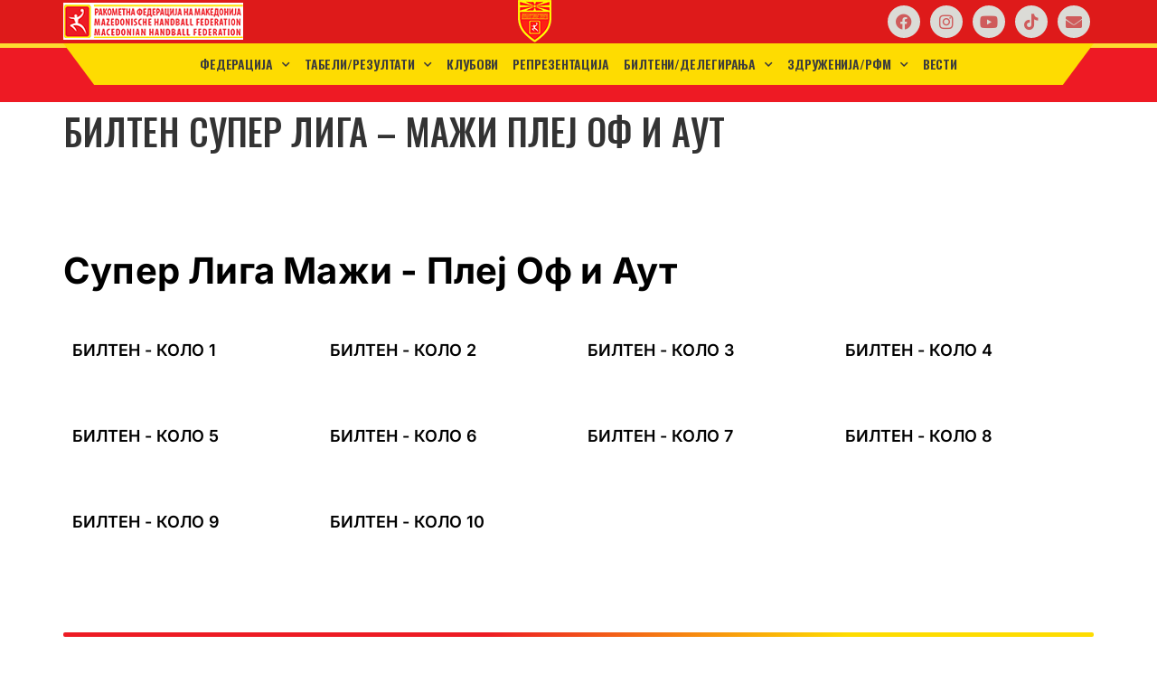

--- FILE ---
content_type: text/html; charset=UTF-8
request_url: https://macedoniahandball.com.mk/bilten-super-liga-mazhi-plej-of-i-aut/
body_size: 39213
content:
<!doctype html>
<html lang="mk-MK">
<head>
	<meta charset="UTF-8">
	<meta name="viewport" content="width=device-width, initial-scale=1">
	<link rel="profile" href="https://gmpg.org/xfn/11">
	<title>БИЛТЕН СУПЕР ЛИГА &#8211; МАЖИ ПЛЕЈ ОФ И АУТ &#8211; Ракометна Федерација на Македонија</title>
<meta name='robots' content='max-image-preview:large' />
	<style>img:is([sizes="auto" i], [sizes^="auto," i]) { contain-intrinsic-size: 3000px 1500px }</style>
	<link rel='dns-prefetch' href='//fonts.googleapis.com' />
<link rel="alternate" type="application/rss+xml" title="Ракометна Федерација на Македонија &raquo; Фид" href="https://macedoniahandball.com.mk/feed/" />
<link rel="alternate" type="application/rss+xml" title="Ракометна Федерација на Македонија &raquo; фидови за коментари" href="https://macedoniahandball.com.mk/comments/feed/" />
<link rel="alternate" type="text/calendar" title="Ракометна Федерација на Македонија &raquo; iCal Feed" href="https://macedoniahandball.com.mk/events/?ical=1" />
<script>
window._wpemojiSettings = {"baseUrl":"https:\/\/s.w.org\/images\/core\/emoji\/16.0.1\/72x72\/","ext":".png","svgUrl":"https:\/\/s.w.org\/images\/core\/emoji\/16.0.1\/svg\/","svgExt":".svg","source":{"concatemoji":"https:\/\/macedoniahandball.com.mk\/wp-includes\/js\/wp-emoji-release.min.js?ver=6.8.3"}};
/*! This file is auto-generated */
!function(s,n){var o,i,e;function c(e){try{var t={supportTests:e,timestamp:(new Date).valueOf()};sessionStorage.setItem(o,JSON.stringify(t))}catch(e){}}function p(e,t,n){e.clearRect(0,0,e.canvas.width,e.canvas.height),e.fillText(t,0,0);var t=new Uint32Array(e.getImageData(0,0,e.canvas.width,e.canvas.height).data),a=(e.clearRect(0,0,e.canvas.width,e.canvas.height),e.fillText(n,0,0),new Uint32Array(e.getImageData(0,0,e.canvas.width,e.canvas.height).data));return t.every(function(e,t){return e===a[t]})}function u(e,t){e.clearRect(0,0,e.canvas.width,e.canvas.height),e.fillText(t,0,0);for(var n=e.getImageData(16,16,1,1),a=0;a<n.data.length;a++)if(0!==n.data[a])return!1;return!0}function f(e,t,n,a){switch(t){case"flag":return n(e,"\ud83c\udff3\ufe0f\u200d\u26a7\ufe0f","\ud83c\udff3\ufe0f\u200b\u26a7\ufe0f")?!1:!n(e,"\ud83c\udde8\ud83c\uddf6","\ud83c\udde8\u200b\ud83c\uddf6")&&!n(e,"\ud83c\udff4\udb40\udc67\udb40\udc62\udb40\udc65\udb40\udc6e\udb40\udc67\udb40\udc7f","\ud83c\udff4\u200b\udb40\udc67\u200b\udb40\udc62\u200b\udb40\udc65\u200b\udb40\udc6e\u200b\udb40\udc67\u200b\udb40\udc7f");case"emoji":return!a(e,"\ud83e\udedf")}return!1}function g(e,t,n,a){var r="undefined"!=typeof WorkerGlobalScope&&self instanceof WorkerGlobalScope?new OffscreenCanvas(300,150):s.createElement("canvas"),o=r.getContext("2d",{willReadFrequently:!0}),i=(o.textBaseline="top",o.font="600 32px Arial",{});return e.forEach(function(e){i[e]=t(o,e,n,a)}),i}function t(e){var t=s.createElement("script");t.src=e,t.defer=!0,s.head.appendChild(t)}"undefined"!=typeof Promise&&(o="wpEmojiSettingsSupports",i=["flag","emoji"],n.supports={everything:!0,everythingExceptFlag:!0},e=new Promise(function(e){s.addEventListener("DOMContentLoaded",e,{once:!0})}),new Promise(function(t){var n=function(){try{var e=JSON.parse(sessionStorage.getItem(o));if("object"==typeof e&&"number"==typeof e.timestamp&&(new Date).valueOf()<e.timestamp+604800&&"object"==typeof e.supportTests)return e.supportTests}catch(e){}return null}();if(!n){if("undefined"!=typeof Worker&&"undefined"!=typeof OffscreenCanvas&&"undefined"!=typeof URL&&URL.createObjectURL&&"undefined"!=typeof Blob)try{var e="postMessage("+g.toString()+"("+[JSON.stringify(i),f.toString(),p.toString(),u.toString()].join(",")+"));",a=new Blob([e],{type:"text/javascript"}),r=new Worker(URL.createObjectURL(a),{name:"wpTestEmojiSupports"});return void(r.onmessage=function(e){c(n=e.data),r.terminate(),t(n)})}catch(e){}c(n=g(i,f,p,u))}t(n)}).then(function(e){for(var t in e)n.supports[t]=e[t],n.supports.everything=n.supports.everything&&n.supports[t],"flag"!==t&&(n.supports.everythingExceptFlag=n.supports.everythingExceptFlag&&n.supports[t]);n.supports.everythingExceptFlag=n.supports.everythingExceptFlag&&!n.supports.flag,n.DOMReady=!1,n.readyCallback=function(){n.DOMReady=!0}}).then(function(){return e}).then(function(){var e;n.supports.everything||(n.readyCallback(),(e=n.source||{}).concatemoji?t(e.concatemoji):e.wpemoji&&e.twemoji&&(t(e.twemoji),t(e.wpemoji)))}))}((window,document),window._wpemojiSettings);
</script>
<style id='wp-emoji-styles-inline-css'>

	img.wp-smiley, img.emoji {
		display: inline !important;
		border: none !important;
		box-shadow: none !important;
		height: 1em !important;
		width: 1em !important;
		margin: 0 0.07em !important;
		vertical-align: -0.1em !important;
		background: none !important;
		padding: 0 !important;
	}
</style>
<link rel='stylesheet' id='spiffycal-styles-css' href='https://macedoniahandball.com.mk/wp-content/plugins/spiffy-calendar/styles/default.css?ver=1761830405' media='all' />
<link rel='stylesheet' id='sugar-calendar-block-style-css' href='https://macedoniahandball.com.mk/wp-content/plugins/sugar-calendar-lite/src/Block/Calendar/build/style-index.css?ver=1.0.1' media='all' />
<link rel='stylesheet' id='sugar-calendar-event-list-block-style-css' href='https://macedoniahandball.com.mk/wp-content/plugins/sugar-calendar-lite/src/Block/EventList/build/style-index.css?ver=1.0.1' media='all' />
<style id='global-styles-inline-css'>
:root{--wp--preset--aspect-ratio--square: 1;--wp--preset--aspect-ratio--4-3: 4/3;--wp--preset--aspect-ratio--3-4: 3/4;--wp--preset--aspect-ratio--3-2: 3/2;--wp--preset--aspect-ratio--2-3: 2/3;--wp--preset--aspect-ratio--16-9: 16/9;--wp--preset--aspect-ratio--9-16: 9/16;--wp--preset--color--black: #000000;--wp--preset--color--cyan-bluish-gray: #abb8c3;--wp--preset--color--white: #ffffff;--wp--preset--color--pale-pink: #f78da7;--wp--preset--color--vivid-red: #cf2e2e;--wp--preset--color--luminous-vivid-orange: #ff6900;--wp--preset--color--luminous-vivid-amber: #fcb900;--wp--preset--color--light-green-cyan: #7bdcb5;--wp--preset--color--vivid-green-cyan: #00d084;--wp--preset--color--pale-cyan-blue: #8ed1fc;--wp--preset--color--vivid-cyan-blue: #0693e3;--wp--preset--color--vivid-purple: #9b51e0;--wp--preset--gradient--vivid-cyan-blue-to-vivid-purple: linear-gradient(135deg,rgba(6,147,227,1) 0%,rgb(155,81,224) 100%);--wp--preset--gradient--light-green-cyan-to-vivid-green-cyan: linear-gradient(135deg,rgb(122,220,180) 0%,rgb(0,208,130) 100%);--wp--preset--gradient--luminous-vivid-amber-to-luminous-vivid-orange: linear-gradient(135deg,rgba(252,185,0,1) 0%,rgba(255,105,0,1) 100%);--wp--preset--gradient--luminous-vivid-orange-to-vivid-red: linear-gradient(135deg,rgba(255,105,0,1) 0%,rgb(207,46,46) 100%);--wp--preset--gradient--very-light-gray-to-cyan-bluish-gray: linear-gradient(135deg,rgb(238,238,238) 0%,rgb(169,184,195) 100%);--wp--preset--gradient--cool-to-warm-spectrum: linear-gradient(135deg,rgb(74,234,220) 0%,rgb(151,120,209) 20%,rgb(207,42,186) 40%,rgb(238,44,130) 60%,rgb(251,105,98) 80%,rgb(254,248,76) 100%);--wp--preset--gradient--blush-light-purple: linear-gradient(135deg,rgb(255,206,236) 0%,rgb(152,150,240) 100%);--wp--preset--gradient--blush-bordeaux: linear-gradient(135deg,rgb(254,205,165) 0%,rgb(254,45,45) 50%,rgb(107,0,62) 100%);--wp--preset--gradient--luminous-dusk: linear-gradient(135deg,rgb(255,203,112) 0%,rgb(199,81,192) 50%,rgb(65,88,208) 100%);--wp--preset--gradient--pale-ocean: linear-gradient(135deg,rgb(255,245,203) 0%,rgb(182,227,212) 50%,rgb(51,167,181) 100%);--wp--preset--gradient--electric-grass: linear-gradient(135deg,rgb(202,248,128) 0%,rgb(113,206,126) 100%);--wp--preset--gradient--midnight: linear-gradient(135deg,rgb(2,3,129) 0%,rgb(40,116,252) 100%);--wp--preset--font-size--small: 13px;--wp--preset--font-size--medium: 20px;--wp--preset--font-size--large: 36px;--wp--preset--font-size--x-large: 42px;--wp--preset--spacing--20: 0.44rem;--wp--preset--spacing--30: 0.67rem;--wp--preset--spacing--40: 1rem;--wp--preset--spacing--50: 1.5rem;--wp--preset--spacing--60: 2.25rem;--wp--preset--spacing--70: 3.38rem;--wp--preset--spacing--80: 5.06rem;--wp--preset--shadow--natural: 6px 6px 9px rgba(0, 0, 0, 0.2);--wp--preset--shadow--deep: 12px 12px 50px rgba(0, 0, 0, 0.4);--wp--preset--shadow--sharp: 6px 6px 0px rgba(0, 0, 0, 0.2);--wp--preset--shadow--outlined: 6px 6px 0px -3px rgba(255, 255, 255, 1), 6px 6px rgba(0, 0, 0, 1);--wp--preset--shadow--crisp: 6px 6px 0px rgba(0, 0, 0, 1);}:root { --wp--style--global--content-size: 800px;--wp--style--global--wide-size: 1200px; }:where(body) { margin: 0; }.wp-site-blocks > .alignleft { float: left; margin-right: 2em; }.wp-site-blocks > .alignright { float: right; margin-left: 2em; }.wp-site-blocks > .aligncenter { justify-content: center; margin-left: auto; margin-right: auto; }:where(.wp-site-blocks) > * { margin-block-start: 24px; margin-block-end: 0; }:where(.wp-site-blocks) > :first-child { margin-block-start: 0; }:where(.wp-site-blocks) > :last-child { margin-block-end: 0; }:root { --wp--style--block-gap: 24px; }:root :where(.is-layout-flow) > :first-child{margin-block-start: 0;}:root :where(.is-layout-flow) > :last-child{margin-block-end: 0;}:root :where(.is-layout-flow) > *{margin-block-start: 24px;margin-block-end: 0;}:root :where(.is-layout-constrained) > :first-child{margin-block-start: 0;}:root :where(.is-layout-constrained) > :last-child{margin-block-end: 0;}:root :where(.is-layout-constrained) > *{margin-block-start: 24px;margin-block-end: 0;}:root :where(.is-layout-flex){gap: 24px;}:root :where(.is-layout-grid){gap: 24px;}.is-layout-flow > .alignleft{float: left;margin-inline-start: 0;margin-inline-end: 2em;}.is-layout-flow > .alignright{float: right;margin-inline-start: 2em;margin-inline-end: 0;}.is-layout-flow > .aligncenter{margin-left: auto !important;margin-right: auto !important;}.is-layout-constrained > .alignleft{float: left;margin-inline-start: 0;margin-inline-end: 2em;}.is-layout-constrained > .alignright{float: right;margin-inline-start: 2em;margin-inline-end: 0;}.is-layout-constrained > .aligncenter{margin-left: auto !important;margin-right: auto !important;}.is-layout-constrained > :where(:not(.alignleft):not(.alignright):not(.alignfull)){max-width: var(--wp--style--global--content-size);margin-left: auto !important;margin-right: auto !important;}.is-layout-constrained > .alignwide{max-width: var(--wp--style--global--wide-size);}body .is-layout-flex{display: flex;}.is-layout-flex{flex-wrap: wrap;align-items: center;}.is-layout-flex > :is(*, div){margin: 0;}body .is-layout-grid{display: grid;}.is-layout-grid > :is(*, div){margin: 0;}body{padding-top: 0px;padding-right: 0px;padding-bottom: 0px;padding-left: 0px;}a:where(:not(.wp-element-button)){text-decoration: underline;}:root :where(.wp-element-button, .wp-block-button__link){background-color: #32373c;border-width: 0;color: #fff;font-family: inherit;font-size: inherit;line-height: inherit;padding: calc(0.667em + 2px) calc(1.333em + 2px);text-decoration: none;}.has-black-color{color: var(--wp--preset--color--black) !important;}.has-cyan-bluish-gray-color{color: var(--wp--preset--color--cyan-bluish-gray) !important;}.has-white-color{color: var(--wp--preset--color--white) !important;}.has-pale-pink-color{color: var(--wp--preset--color--pale-pink) !important;}.has-vivid-red-color{color: var(--wp--preset--color--vivid-red) !important;}.has-luminous-vivid-orange-color{color: var(--wp--preset--color--luminous-vivid-orange) !important;}.has-luminous-vivid-amber-color{color: var(--wp--preset--color--luminous-vivid-amber) !important;}.has-light-green-cyan-color{color: var(--wp--preset--color--light-green-cyan) !important;}.has-vivid-green-cyan-color{color: var(--wp--preset--color--vivid-green-cyan) !important;}.has-pale-cyan-blue-color{color: var(--wp--preset--color--pale-cyan-blue) !important;}.has-vivid-cyan-blue-color{color: var(--wp--preset--color--vivid-cyan-blue) !important;}.has-vivid-purple-color{color: var(--wp--preset--color--vivid-purple) !important;}.has-black-background-color{background-color: var(--wp--preset--color--black) !important;}.has-cyan-bluish-gray-background-color{background-color: var(--wp--preset--color--cyan-bluish-gray) !important;}.has-white-background-color{background-color: var(--wp--preset--color--white) !important;}.has-pale-pink-background-color{background-color: var(--wp--preset--color--pale-pink) !important;}.has-vivid-red-background-color{background-color: var(--wp--preset--color--vivid-red) !important;}.has-luminous-vivid-orange-background-color{background-color: var(--wp--preset--color--luminous-vivid-orange) !important;}.has-luminous-vivid-amber-background-color{background-color: var(--wp--preset--color--luminous-vivid-amber) !important;}.has-light-green-cyan-background-color{background-color: var(--wp--preset--color--light-green-cyan) !important;}.has-vivid-green-cyan-background-color{background-color: var(--wp--preset--color--vivid-green-cyan) !important;}.has-pale-cyan-blue-background-color{background-color: var(--wp--preset--color--pale-cyan-blue) !important;}.has-vivid-cyan-blue-background-color{background-color: var(--wp--preset--color--vivid-cyan-blue) !important;}.has-vivid-purple-background-color{background-color: var(--wp--preset--color--vivid-purple) !important;}.has-black-border-color{border-color: var(--wp--preset--color--black) !important;}.has-cyan-bluish-gray-border-color{border-color: var(--wp--preset--color--cyan-bluish-gray) !important;}.has-white-border-color{border-color: var(--wp--preset--color--white) !important;}.has-pale-pink-border-color{border-color: var(--wp--preset--color--pale-pink) !important;}.has-vivid-red-border-color{border-color: var(--wp--preset--color--vivid-red) !important;}.has-luminous-vivid-orange-border-color{border-color: var(--wp--preset--color--luminous-vivid-orange) !important;}.has-luminous-vivid-amber-border-color{border-color: var(--wp--preset--color--luminous-vivid-amber) !important;}.has-light-green-cyan-border-color{border-color: var(--wp--preset--color--light-green-cyan) !important;}.has-vivid-green-cyan-border-color{border-color: var(--wp--preset--color--vivid-green-cyan) !important;}.has-pale-cyan-blue-border-color{border-color: var(--wp--preset--color--pale-cyan-blue) !important;}.has-vivid-cyan-blue-border-color{border-color: var(--wp--preset--color--vivid-cyan-blue) !important;}.has-vivid-purple-border-color{border-color: var(--wp--preset--color--vivid-purple) !important;}.has-vivid-cyan-blue-to-vivid-purple-gradient-background{background: var(--wp--preset--gradient--vivid-cyan-blue-to-vivid-purple) !important;}.has-light-green-cyan-to-vivid-green-cyan-gradient-background{background: var(--wp--preset--gradient--light-green-cyan-to-vivid-green-cyan) !important;}.has-luminous-vivid-amber-to-luminous-vivid-orange-gradient-background{background: var(--wp--preset--gradient--luminous-vivid-amber-to-luminous-vivid-orange) !important;}.has-luminous-vivid-orange-to-vivid-red-gradient-background{background: var(--wp--preset--gradient--luminous-vivid-orange-to-vivid-red) !important;}.has-very-light-gray-to-cyan-bluish-gray-gradient-background{background: var(--wp--preset--gradient--very-light-gray-to-cyan-bluish-gray) !important;}.has-cool-to-warm-spectrum-gradient-background{background: var(--wp--preset--gradient--cool-to-warm-spectrum) !important;}.has-blush-light-purple-gradient-background{background: var(--wp--preset--gradient--blush-light-purple) !important;}.has-blush-bordeaux-gradient-background{background: var(--wp--preset--gradient--blush-bordeaux) !important;}.has-luminous-dusk-gradient-background{background: var(--wp--preset--gradient--luminous-dusk) !important;}.has-pale-ocean-gradient-background{background: var(--wp--preset--gradient--pale-ocean) !important;}.has-electric-grass-gradient-background{background: var(--wp--preset--gradient--electric-grass) !important;}.has-midnight-gradient-background{background: var(--wp--preset--gradient--midnight) !important;}.has-small-font-size{font-size: var(--wp--preset--font-size--small) !important;}.has-medium-font-size{font-size: var(--wp--preset--font-size--medium) !important;}.has-large-font-size{font-size: var(--wp--preset--font-size--large) !important;}.has-x-large-font-size{font-size: var(--wp--preset--font-size--x-large) !important;}
:root :where(.wp-block-pullquote){font-size: 1.5em;line-height: 1.6;}
</style>
<link rel='stylesheet' id='contact-form-7-css' href='https://macedoniahandball.com.mk/wp-content/plugins/contact-form-7/includes/css/styles.css?ver=6.1.3' media='all' />
<link rel='stylesheet' id='sps-font-awesome-css' href='https://macedoniahandball.com.mk/wp-content/plugins/spice-post-slider/assets/css/font-awesome/css/all.min.css?ver=5.15.4' media='all' />
<link rel='stylesheet' id='sps-owl-css' href='https://macedoniahandball.com.mk/wp-content/plugins/spice-post-slider/assets/css/owl.carousel.css?ver=2.2.1' media='all' />
<link rel='stylesheet' id='sps-front-css' href='https://macedoniahandball.com.mk/wp-content/plugins/spice-post-slider/assets/css/front.css?ver=2.2' media='all' />
<link rel='stylesheet' id='sps-google-fonts-css' href='//fonts.googleapis.com/css?family=ABeeZee%7CAbel%7CAbril+Fatface%7CAclonica%7CAcme%7CActor%7CAdamina%7CAdvent+Pro%7CAguafina+Script%7CAkronim%7CAladin%7CAldrich%7CAlef%7CAlegreya%7CAlegreya+SC%7CAlegreya+Sans%7CAlegreya+Sans+SC%7CAlex+Brush%7CAlfa+Slab+One%7CAlice%7CAlike%7CAlike+Angular%7CAllan%7CAllerta%7CAllerta+Stencil%7CAllura%7CAlmendra%7CAlmendra+Display%7CAlmendra+SC%7CAmarante%7CAmaranth%7CAmatic+SC%7CAmatica+SC%7CAmethysta%7CAmiko%7CAmiri%7CAmita%7CAnaheim%7CAndada%7CAndika%7CAngkor%7CAnnie+Use+Your+Telescope%7CAnonymous+Pro%7CAntic%7CAntic+Didone%7CAntic+Slab%7CAnton%7CArapey%7CArbutus%7CArbutus+Slab%7CArchitects+Daughter%7CArchivo+Black%7CArchivo+Narrow%7CAref+Ruqaa%7CArima+Madurai%7CArimo%7CArizonia%7CArmata%7CArtifika%7CArvo%7CArya%7CAsap%7CAsar%7CAsset%7CAssistant%7CAstloch%7CAsul%7CAthiti%7CAtma%7CAtomic+Age%7CAubrey%7CAudiowide%7CAutour+One%7CAverage%7CAverage+Sans%7CAveria+Gruesa+Libre%7CAveria+Libre%7CAveria+Sans+Libre%7CAveria+Serif+Libre%7CBad+Script%7CBaloo%7CBaloo+Bhai%7CBaloo+Da%7CBaloo+Thambi%7CBalthazar%7CBangers%7CBasic%7CBattambang%7CBaumans%7CBayon%7CBelgrano%7CBelleza%7CBenchNine%7CBentham%7CBerkshire+Swash%7CBevan%7CBigelow+Rules%7CBigshot+One%7CBilbo%7CBilbo+Swash+Caps%7CBioRhyme%7CBioRhyme+Expanded%7CBiryani%7CBitter%7CBlack+Ops+One%7CBokor%7CBonbon%7CBoogaloo%7CBowlby+One%7CBowlby+One+SC%7CBrawler%7CBree+Serif%7CBubblegum+Sans%7CBubbler+One%7CBuda%7CBuenard%7CBungee%7CBungee+Hairline%7CBungee+Inline%7CBungee+Outline%7CBungee+Shade%7CButcherman%7CButterfly+Kids%7CCabin%7CCabin+Condensed%7CCabin+Sketch%7CCaesar+Dressing%7CCagliostro%7CCairo%7CCalligraffitti%7CCambay%7CCambo%7CCandal%7CCantarell%7CCantata+One%7CCantora+One%7CCapriola%7CCardo%7CCarme%7CCarrois+Gothic%7CCarrois+Gothic+SC%7CCarter+One%7CCatamaran%7CCaudex%7CCaveat%7CCaveat+Brush%7CCedarville+Cursive%7CCeviche+One%7CChanga%7CChanga+One%7CChango%7CChathura%7CChau+Philomene+One%7CChela+One%7CChelsea+Market%7CChenla%7CCherry+Cream+Soda%7CCherry+Swash%7CChewy%7CChicle%7CChivo%7CChonburi%7CCinzel%7CCinzel+Decorative%7CClicker+Script%7CCoda%7CCoda+Caption%7CCodystar%7CCoiny%7CCombo%7CComfortaa%7CComing+Soon%7CConcert+One%7CCondiment%7CContent%7CContrail+One%7CConvergence%7CCookie%7CCopse%7CCorben%7CCormorant%7CCormorant+Garamond%7CCormorant+Infant%7CCormorant+SC%7CCormorant+Unicase%7CCormorant+Upright%7CCourgette%7CCousine%7CCoustard%7CCovered+By+Your+Grace%7CCrafty+Girls%7CCreepster%7CCrete+Round%7CCrimson+Text%7CCroissant+One%7CCrushed%7CCuprum%7CCutive%7CCutive+Mono%7CDamion%7CDancing+Script%7CDangrek%7CDavid+Libre%7CDawning+of+a+New+Day%7CDays+One%7CDekko%7CDelius%7CDelius+Swash+Caps%7CDelius+Unicase%7CDella+Respira%7CDenk+One%7CDevonshire%7CDhurjati%7CDidact+Gothic%7CDiplomata%7CDiplomata+SC%7CDomine%7CDonegal+One%7CDoppio+One%7CDorsa%7CDosis%7CDr+Sugiyama%7CDroid+Sans%7CDroid+Sans+Mono%7CDroid+Serif%7CDuru+Sans%7CDynalight%7CEB+Garamond%7CEagle+Lake%7CEater%7CEconomica%7CEczar%7CEk+Mukta%7CEl+Messiri%7CElectrolize%7CElsie%7CElsie+Swash+Caps%7CEmblema+One%7CEmilys+Candy%7CEngagement%7CEnglebert%7CEnriqueta%7CErica+One%7CEsteban%7CEuphoria+Script%7CEwert%7CExo%7CExo+2%7CExpletus+Sans%7CFanwood+Text%7CFarsan%7CFascinate%7CFascinate+Inline%7CFaster+One%7CFasthand%7CFauna+One%7CFederant%7CFedero%7CFelipa%7CFenix%7CFinger+Paint%7CFira+Mono%7CFira+Sans%7CFjalla+One%7CFjord+One%7CFlamenco%7CFlavors%7CFondamento%7CFontdiner+Swanky%7CForum%7CFrancois+One%7CFrank+Ruhl+Libre%7CFreckle+Face%7CFredericka+the+Great%7CFredoka+One%7CFreehand%7CFresca%7CFrijole%7CFruktur%7CFugaz+One%7CGFS+Didot%7CGFS+Neohellenic%7CGabriela%7CGafata%7CGalada%7CGaldeano%7CGalindo%7CGentium+Basic%7CGentium+Book+Basic%7CGeo%7CGeostar%7CGeostar+Fill%7CGermania+One%7CGidugu%7CGilda+Display%7CGive+You+Glory%7CGlass+Antiqua%7CGlegoo%7CGloria+Hallelujah%7CGoblin+One%7CGochi+Hand%7CGorditas%7CGoudy+Bookletter+1911%7CGraduate%7CGrand+Hotel%7CGravitas+One%7CGreat+Vibes%7CGriffy%7CGruppo%7CGudea%7CGurajada%7CHabibi%7CHalant%7CHammersmith+One%7CHanalei%7CHanalei+Fill%7CHandlee%7CHanuman%7CHappy+Monkey%7CHarmattan%7CHeadland+One%7CHeebo%7CHenny+Penny%7CHerr+Von+Muellerhoff%7CHind%7CHind+Guntur%7CHind+Madurai%7CHind+Siliguri%7CHind+Vadodara%7CHoltwood+One+SC%7CHomemade+Apple%7CHomenaje%7CIM+Fell+DW+Pica%7CIM+Fell+DW+Pica+SC%7CIM+Fell+Double+Pica%7CIM+Fell+Double+Pica+SC%7CIM+Fell+English%7CIM+Fell+English+SC%7CIM+Fell+French+Canon%7CIM+Fell+French+Canon+SC%7CIM+Fell+Great+Primer%7CIM+Fell+Great+Primer+SC%7CIceberg%7CIceland%7CImprima%7CInconsolata%7CInder%7CIndie+Flower%7CInika%7CInknut+Antiqua%7CIrish+Grover%7CIstok+Web%7CItaliana%7CItalianno%7CItim%7CJacques+Francois%7CJacques+Francois+Shadow%7CJaldi%7CJim+Nightshade%7CJockey+One%7CJolly+Lodger%7CJomhuria%7CJosefin+Sans%7CJosefin+Slab%7CJoti+One%7CJudson%7CJulee%7CJulius+Sans+One%7CJunge%7CJura%7CJust+Another+Hand%7CJust+Me+Again+Down+Here%7CKadwa%7CKalam%7CKameron%7CKanit%7CKantumruy%7CKarla%7CKarma%7CKatibeh%7CKaushan+Script%7CKavivanar%7CKavoon%7CKdam+Thmor%7CKeania+One%7CKelly+Slab%7CKenia%7CKhand%7CKhmer%7CKhula%7CKite+One%7CKnewave%7CKotta+One%7CKoulen%7CKranky%7CKreon%7CKristi%7CKrona+One%7CKumar+One%7CKumar+One+Outline%7CKurale%7CLa+Belle+Aurore%7CLaila%7CLakki+Reddy%7CLalezar%7CLancelot%7CLateef%7CLato%7CLeague+Script%7CLeckerli+One%7CLedger%7CLekton%7CLemon%7CLemonada%7CLibre+Baskerville%7CLibre+Franklin%7CLife+Savers%7CLilita+One%7CLily+Script+One%7CLimelight%7CLinden+Hill%7CLobster%7CLobster+Two%7CLondrina+Outline%7CLondrina+Shadow%7CLondrina+Sketch%7CLondrina+Solid%7CLora%7CLove+Ya+Like+A+Sister%7CLoved+by+the+King%7CLovers+Quarrel%7CLuckiest+Guy%7CLusitana%7CLustria%7CMacondo%7CMacondo+Swash+Caps%7CMada%7CMagra%7CMaiden+Orange%7CMaitree%7CMako%7CMallanna%7CMandali%7CMarcellus%7CMarcellus+SC%7CMarck+Script%7CMargarine%7CMarko+One%7CMarmelad%7CMartel%7CMartel+Sans%7CMarvel%7CMate%7CMate+SC%7CMaven+Pro%7CMcLaren%7CMeddon%7CMedievalSharp%7CMedula+One%7CMeera+Inimai%7CMegrim%7CMeie+Script%7CMerienda%7CMerienda+One%7CMerriweather%7CMerriweather+Sans%7CMetal%7CMetal+Mania%7CMetrophobic%7CMichroma%7CMilonga%7CMiltonian%7CMiltonian+Tattoo%7CMiniver%7CMiriam+Libre%7CMirza%7CMiss+Fajardose%7CMitr%7CModak%7CModern+Antiqua%7CMogra%7CMolengo%7CMolle%7CMonda%7CMonofett%7CMonoton%7CMonsieur+La+Doulaise%7CMontaga%7CMontez%7CMontserrat%7CMontserrat+Alternates%7CMontserrat+Subrayada%7CMoul%7CMoulpali%7CMountains+of+Christmas%7CMouse+Memoirs%7CMr+Bedfort%7CMr+Dafoe%7CMr+De+Haviland%7CMrs+Saint+Delafield%7CMrs+Sheppards%7CMukta+Vaani%7CMuli%7CMystery+Quest%7CNTR%7CNeucha%7CNeuton%7CNew+Rocker%7CNews+Cycle%7CNiconne%7CNixie+One%7CNobile%7CNokora%7CNorican%7CNosifer%7CNothing+You+Could+Do%7CNoticia+Text%7CNoto+Sans%7CNoto+Serif%7CNova+Cut%7CNova+Flat%7CNova+Mono%7CNova+Oval%7CNova+Round%7CNova+Script%7CNova+Slim%7CNova+Square%7CNumans%7CNunito%7CNunito+Sans%7COdor+Mean+Chey%7COffside%7COld+Standard+TT%7COldenburg%7COleo+Script%7COleo+Script+Swash+Caps%7COpen+Sans%7COpen+Sans+Condensed%7COranienbaum%7COrbitron%7COregano%7COrienta%7COriginal+Surfer%7COswald%7COver+the+Rainbow%7COverlock%7COverlock+SC%7COvo%7COxygen%7COxygen+Mono%7CPT+Mono%7CPT+Sans%7CPT+Sans+Caption%7CPT+Sans+Narrow%7CPT+Serif%7CPT+Serif+Caption%7CPacifico%7CPalanquin%7CPalanquin+Dark%7CPaprika%7CParisienne%7CPassero+One%7CPassion+One%7CPathway+Gothic+One%7CPatrick+Hand%7CPatrick+Hand+SC%7CPattaya%7CPatua+One%7CPavanam%7CPaytone+One%7CPeddana%7CPeralta%7CPermanent+Marker%7CPetit+Formal+Script%7CPetrona%7CPhilosopher%7CPiedra%7CPinyon+Script%7CPirata+One%7CPlaster%7CPlay%7CPlayball%7CPlayfair+Display%7CPlayfair+Display+SC%7CPodkova%7CPoiret+One%7CPoller+One%7CPoly%7CPompiere%7CPontano+Sans%7CPoppins%7CPort+Lligat+Sans%7CPort+Lligat+Slab%7CPragati+Narrow%7CPrata%7CPreahvihear%7CPress+Start+2P%7CPridi%7CPrincess+Sofia%7CProciono%7CPrompt%7CProsto+One%7CProza+Libre%7CPuritan%7CPurple+Purse%7CQuando%7CQuantico%7CQuattrocento%7CQuattrocento+Sans%7CQuestrial%7CQuicksand%7CQuintessential%7CQwigley%7CRacing+Sans+One%7CRadley%7CRajdhani%7CRakkas%7CRaleway%7CRaleway+Dots%7CRamabhadra%7CRamaraja%7CRambla%7CRammetto+One%7CRanchers%7CRancho%7CRanga%7CRasa%7CRationale%7CRedressed%7CReem+Kufi%7CReenie+Beanie%7CRevalia%7CRhodium+Libre%7CRibeye%7CRibeye+Marrow%7CRighteous%7CRisque%7CRoboto%7CRoboto+Condensed%7CRoboto+Mono%7CRoboto+Slab%7CRochester%7CRock+Salt%7CRokkitt%7CRomanesco%7CRopa+Sans%7CRosario%7CRosarivo%7CRouge+Script%7CRozha+One%7CRubik%7CRubik+Mono+One%7CRubik+One%7CRuda%7CRufina%7CRuge+Boogie%7CRuluko%7CRum+Raisin%7CRuslan+Display%7CRuthie%7CRye%7CSacramento%7CSahitya%7CSail%7CSalsa%7CSanchez%7CSancreek%7CSansita+One%7CSarala%7CSarina%7CSarpanch%7CSatisfy%7CScada%7CScheherazade%7CSchoolbell%7CScope+One%7CSeaweed+Script%7CSecular+One%7CSen%7CSevillana%7CSeymour+One%7CShadows+Into+Light%7CShadows+Into+Light+Two%7CShanti%7CShare%7CShare+Tech%7CShare+Tech+Mono%7CShojumaru%7CShort+Stack%7CShrikhand%7CSiemreap%7CSigmar+One%7CSignika%7CSignika+Negative%7CSimonetta%7CSintony%7CSirin+Stencil%7CSix+Caps%7CSkranji%7CSlabo+13px%7CSlabo+27px%7CSlackey%7CSmokum%7CSmythe%7CSniglet%7CSnippet%7CSnowburst+One%7CSofadi+One%7CSofia%7CSonsie+One%7CSorts+Mill+Goudy%7CSource+Code+Pro%7CSource+Sans+Pro%7CSource+Serif+Pro%7CSpace+Mono%7CSpecial+Elite%7CSpicy+Rice%7CSpinnaker%7CSpirax%7CSquada+One%7CSree+Krushnadevaraya%7CSriracha%7CStalemate%7CStalinist+One%7CStardos+Stencil%7CStint+Ultra+Condensed%7CStint+Ultra+Expanded%7CStoke%7CStrait%7CSue+Ellen+Francisco%7CSuez+One%7CSumana%7CSunshiney%7CSupermercado+One%7CSura%7CSuranna%7CSuravaram%7CSuwannaphum%7CSwanky+and+Moo+Moo%7CSyncopate%7CTangerine%7CTaprom%7CTauri%7CTaviraj%7CTeko%7CTelex%7CTenali+Ramakrishna%7CTenor+Sans%7CText+Me+One%7CThe+Girl+Next+Door%7CTienne%7CTillana%7CTimmana%7CTinos%7CTitan+One%7CTitillium+Web%7CTrade+Winds%7CTrirong%7CTrocchi%7CTrochut%7CTrykker%7CTulpen+One%7CUbuntu%7CUbuntu+Condensed%7CUbuntu+Mono%7CUltra%7CUncial+Antiqua%7CUnderdog%7CUnica+One%7CUnifrakturCook%7CUnifrakturMaguntia%7CUnkempt%7CUnlock%7CUnna%7CVT323%7CVampiro+One%7CVarela%7CVarela+Round%7CVast+Shadow%7CVesper+Libre%7CVibur%7CVidaloka%7CViga%7CVoces%7CVolkhov%7CVollkorn%7CVoltaire%7CWaiting+for+the+Sunrise%7CWallpoet%7CWalter+Turncoat%7CWarnes%7CWellfleet%7CWendy+One%7CWire+One%7CWork+Sans%7CYanone+Kaffeesatz%7CYantramanav%7CYatra+One%7CYellowtail%7CYeseva+One%7CYesteryear%7CYrsa%7CZeyada&#038;subset=latin%2Clatin-ext&#038;ver=2.2' media='all' />
<link rel='stylesheet' id='spiffycal_editor_styles-css' href='https://macedoniahandball.com.mk/wp-content/plugins/spiffy-calendar/styles/editor.css?ver=1761830405' media='all' />
<link rel='stylesheet' id='dashicons-css' href='https://macedoniahandball.com.mk/wp-includes/css/dashicons.min.css?ver=6.8.3' media='all' />
<link rel='stylesheet' id='sportspress-general-css' href='//macedoniahandball.com.mk/wp-content/plugins/sportspress/assets/css/sportspress.css?ver=2.7.26' media='all' />
<link rel='stylesheet' id='sportspress-icons-css' href='//macedoniahandball.com.mk/wp-content/plugins/sportspress/assets/css/icons.css?ver=2.7.26' media='all' />
<link rel='stylesheet' id='sportspress-roboto-css' href='//fonts.googleapis.com/css?family=Roboto%3A400%2C500&#038;subset=cyrillic%2Ccyrillic-ext%2Cgreek%2Cgreek-ext%2Clatin-ext%2Cvietnamese&#038;ver=2.7' media='all' />
<link rel='stylesheet' id='sportspress-style-css' href='//macedoniahandball.com.mk/wp-content/plugins/sportspress/assets/css/sportspress-style.css?ver=2.7' media='all' />
<link rel='stylesheet' id='sportspress-style-ltr-css' href='//macedoniahandball.com.mk/wp-content/plugins/sportspress/assets/css/sportspress-style-ltr.css?ver=2.7' media='all' />
<link rel='stylesheet' id='tribe-events-v2-single-skeleton-css' href='https://macedoniahandball.com.mk/wp-content/plugins/the-events-calendar/build/css/tribe-events-single-skeleton.css?ver=6.15.11' media='all' />
<link rel='stylesheet' id='tribe-events-v2-single-skeleton-full-css' href='https://macedoniahandball.com.mk/wp-content/plugins/the-events-calendar/build/css/tribe-events-single-full.css?ver=6.15.11' media='all' />
<link rel='stylesheet' id='tec-events-elementor-widgets-base-styles-css' href='https://macedoniahandball.com.mk/wp-content/plugins/the-events-calendar/build/css/integrations/plugins/elementor/widgets/widget-base.css?ver=6.15.11' media='all' />
<link rel='stylesheet' id='hello-elementor-css' href='https://macedoniahandball.com.mk/wp-content/themes/hello-elementor/assets/css/reset.css?ver=3.4.5' media='all' />
<link rel='stylesheet' id='hello-elementor-theme-style-css' href='https://macedoniahandball.com.mk/wp-content/themes/hello-elementor/assets/css/theme.css?ver=3.4.5' media='all' />
<link rel='stylesheet' id='hello-elementor-header-footer-css' href='https://macedoniahandball.com.mk/wp-content/themes/hello-elementor/assets/css/header-footer.css?ver=3.4.5' media='all' />
<link rel='stylesheet' id='dflip-style-css' href='https://macedoniahandball.com.mk/wp-content/plugins/3d-flipbook-dflip-lite/assets/css/dflip.min.css?ver=2.4.20' media='all' />
<link rel='stylesheet' id='elementor-frontend-css' href='https://macedoniahandball.com.mk/wp-content/plugins/elementor/assets/css/frontend.min.css?ver=3.32.5' media='all' />
<style id='elementor-frontend-inline-css'>
.elementor-kit-26966{--e-global-color-primary:#EE1A24;--e-global-color-secondary:#FEDC30;--e-global-color-text:#000000;--e-global-color-accent:#D10A11;--e-global-typography-primary-font-family:"Inter";--e-global-typography-primary-font-weight:600;--e-global-typography-secondary-font-family:"Inter";--e-global-typography-secondary-font-weight:400;--e-global-typography-text-font-family:"Inter";--e-global-typography-text-font-weight:400;--e-global-typography-accent-font-family:"Roboto Condensed";--e-global-typography-accent-font-weight:500;font-family:"Oswald", Sans-serif;}.elementor-kit-26966 e-page-transition{background-color:#FFBC7D;}.elementor-section.elementor-section-boxed > .elementor-container{max-width:1140px;}.e-con{--container-max-width:1140px;}.elementor-widget:not(:last-child){margin-block-end:0px;}.elementor-element{--widgets-spacing:0px 0px;--widgets-spacing-row:0px;--widgets-spacing-column:0px;}{}h1.entry-title{display:var(--page-title-display);}@media(max-width:1024px){.elementor-section.elementor-section-boxed > .elementor-container{max-width:1024px;}.e-con{--container-max-width:1024px;}}@media(max-width:767px){.elementor-section.elementor-section-boxed > .elementor-container{max-width:767px;}.e-con{--container-max-width:767px;}}
.elementor-34628 .elementor-element.elementor-element-03ff1bb{padding:60px 0px 30px 0px;}.elementor-34628 .elementor-element.elementor-element-7fecb24 > .elementor-element-populated{margin:0px 0px 0px 0px;--e-column-margin-right:0px;--e-column-margin-left:0px;padding:0px 0px 0px 0px;}.elementor-34628 .elementor-element.elementor-element-ea369cd > .elementor-element-populated{transition:background 0.3s, border 0.3s, border-radius 0.3s, box-shadow 0.3s;margin:0px 0px 0px 0px;--e-column-margin-right:0px;--e-column-margin-left:0px;padding:30px 0px 0px 0px;}.elementor-34628 .elementor-element.elementor-element-ea369cd > .elementor-element-populated > .elementor-background-overlay{transition:background 0.3s, border-radius 0.3s, opacity 0.3s;}.elementor-widget-heading .elementor-heading-title{font-family:var( --e-global-typography-primary-font-family ), Sans-serif;font-size:var( --e-global-typography-primary-font-size );font-weight:var( --e-global-typography-primary-font-weight );color:var( --e-global-color-primary );}.elementor-34628 .elementor-element.elementor-element-86ec512 .elementor-heading-title{font-size:40px;font-weight:bold;line-height:50px;letter-spacing:0.2px;color:#000000;}.elementor-34628 .elementor-element.elementor-element-bbbd37a{margin-top:40px;margin-bottom:0px;}.elementor-34628 .elementor-element.elementor-element-eced61a > .elementor-widget-container{margin:0px 0px 10px 0px;}.elementor-34628 .elementor-element.elementor-element-eced61a .elementor-heading-title{font-size:18px;font-weight:600;line-height:25px;color:#000000;}.elementor-34628 .elementor-element.elementor-element-95f93dd > .elementor-widget-container{margin:0px 0px 10px 0px;}.elementor-34628 .elementor-element.elementor-element-95f93dd .elementor-heading-title{font-size:18px;font-weight:600;line-height:25px;color:#000000;}.elementor-34628 .elementor-element.elementor-element-3839fc9 > .elementor-widget-container{margin:0px 0px 10px 0px;}.elementor-34628 .elementor-element.elementor-element-3839fc9 .elementor-heading-title{font-size:18px;font-weight:600;line-height:25px;color:#000000;}.elementor-34628 .elementor-element.elementor-element-ff5e313 > .elementor-widget-container{margin:0px 0px 10px 0px;}.elementor-34628 .elementor-element.elementor-element-ff5e313 .elementor-heading-title{font-size:18px;font-weight:600;line-height:25px;color:#000000;}.elementor-34628 .elementor-element.elementor-element-b65c415{margin-top:40px;margin-bottom:0px;}.elementor-34628 .elementor-element.elementor-element-2b1b819 > .elementor-widget-container{margin:0px 0px 10px 0px;}.elementor-34628 .elementor-element.elementor-element-2b1b819 .elementor-heading-title{font-size:18px;font-weight:600;line-height:25px;color:#000000;}.elementor-34628 .elementor-element.elementor-element-c95a439 > .elementor-widget-container{margin:0px 0px 10px 0px;}.elementor-34628 .elementor-element.elementor-element-c95a439 .elementor-heading-title{font-size:18px;font-weight:600;line-height:25px;color:#000000;}.elementor-34628 .elementor-element.elementor-element-8a50054 > .elementor-widget-container{margin:0px 0px 10px 0px;}.elementor-34628 .elementor-element.elementor-element-8a50054 .elementor-heading-title{font-size:18px;font-weight:600;line-height:25px;color:#000000;}.elementor-34628 .elementor-element.elementor-element-bfb8b5e > .elementor-widget-container{margin:0px 0px 10px 0px;}.elementor-34628 .elementor-element.elementor-element-bfb8b5e .elementor-heading-title{font-size:18px;font-weight:600;line-height:25px;color:#000000;}.elementor-34628 .elementor-element.elementor-element-f642e47{margin-top:40px;margin-bottom:0px;}.elementor-34628 .elementor-element.elementor-element-5f82547 > .elementor-widget-container{margin:0px 0px 10px 0px;}.elementor-34628 .elementor-element.elementor-element-5f82547 .elementor-heading-title{font-size:18px;font-weight:600;line-height:25px;color:#000000;}.elementor-34628 .elementor-element.elementor-element-a1296ee > .elementor-widget-container{margin:0px 0px 10px 0px;}.elementor-34628 .elementor-element.elementor-element-a1296ee .elementor-heading-title{font-size:18px;font-weight:600;line-height:25px;color:#000000;}.elementor-34628 .elementor-element.elementor-element-08b6db8 > .elementor-widget-container{margin:0px 0px 10px 0px;}.elementor-34628 .elementor-element.elementor-element-08b6db8 .elementor-heading-title{font-size:18px;font-weight:600;line-height:25px;color:#000000;}.elementor-34628 .elementor-element.elementor-element-514891b > .elementor-widget-container{margin:0px 0px 10px 0px;}.elementor-34628 .elementor-element.elementor-element-514891b .elementor-heading-title{font-size:18px;font-weight:600;line-height:25px;color:#000000;}@media(max-width:1024px) and (min-width:768px){.elementor-34628 .elementor-element.elementor-element-87f65f7{width:50%;}.elementor-34628 .elementor-element.elementor-element-90758ff{width:50%;}.elementor-34628 .elementor-element.elementor-element-e0800fc{width:50%;}.elementor-34628 .elementor-element.elementor-element-5eff6b0{width:50%;}.elementor-34628 .elementor-element.elementor-element-554bbda{width:50%;}.elementor-34628 .elementor-element.elementor-element-2bf4e0a{width:50%;}.elementor-34628 .elementor-element.elementor-element-e5decc0{width:50%;}.elementor-34628 .elementor-element.elementor-element-c03d955{width:50%;}.elementor-34628 .elementor-element.elementor-element-909c7dd{width:50%;}.elementor-34628 .elementor-element.elementor-element-8c390a8{width:50%;}.elementor-34628 .elementor-element.elementor-element-6ae6f28{width:50%;}.elementor-34628 .elementor-element.elementor-element-82b969c{width:50%;}}@media(max-width:1024px){.elementor-34628 .elementor-element.elementor-element-03ff1bb{padding:30px 30px 30px 30px;}.elementor-widget-heading .elementor-heading-title{font-size:var( --e-global-typography-primary-font-size );}.elementor-34628 .elementor-element.elementor-element-86ec512 .elementor-heading-title{font-size:23px;line-height:32px;}.elementor-34628 .elementor-element.elementor-element-bbbd37a{margin-top:10px;margin-bottom:0px;}.elementor-34628 .elementor-element.elementor-element-eced61a .elementor-heading-title{font-size:17px;line-height:25px;}.elementor-34628 .elementor-element.elementor-element-95f93dd .elementor-heading-title{font-size:17px;line-height:25px;}.elementor-34628 .elementor-element.elementor-element-3839fc9 .elementor-heading-title{font-size:17px;line-height:25px;}.elementor-34628 .elementor-element.elementor-element-ff5e313 .elementor-heading-title{font-size:17px;line-height:25px;}.elementor-34628 .elementor-element.elementor-element-b65c415{margin-top:10px;margin-bottom:0px;}.elementor-34628 .elementor-element.elementor-element-2b1b819 .elementor-heading-title{font-size:17px;line-height:25px;}.elementor-34628 .elementor-element.elementor-element-c95a439 .elementor-heading-title{font-size:17px;line-height:25px;}.elementor-34628 .elementor-element.elementor-element-8a50054 .elementor-heading-title{font-size:17px;line-height:25px;}.elementor-34628 .elementor-element.elementor-element-bfb8b5e .elementor-heading-title{font-size:17px;line-height:25px;}.elementor-34628 .elementor-element.elementor-element-f642e47{margin-top:10px;margin-bottom:0px;}.elementor-34628 .elementor-element.elementor-element-5f82547 .elementor-heading-title{font-size:17px;line-height:25px;}.elementor-34628 .elementor-element.elementor-element-a1296ee .elementor-heading-title{font-size:17px;line-height:25px;}.elementor-34628 .elementor-element.elementor-element-08b6db8 .elementor-heading-title{font-size:17px;line-height:25px;}.elementor-34628 .elementor-element.elementor-element-514891b .elementor-heading-title{font-size:17px;line-height:25px;}}@media(max-width:767px){.elementor-34628 .elementor-element.elementor-element-03ff1bb{padding:15px 20px 15px 20px;}.elementor-widget-heading .elementor-heading-title{font-size:var( --e-global-typography-primary-font-size );}.elementor-34628 .elementor-element.elementor-element-86ec512{text-align:center;}.elementor-34628 .elementor-element.elementor-element-86ec512 .elementor-heading-title{font-size:24px;line-height:30px;}.elementor-34628 .elementor-element.elementor-element-bbbd37a{margin-top:10px;margin-bottom:0px;padding:0px 0px 0px 0px;}.elementor-34628 .elementor-element.elementor-element-eced61a > .elementor-widget-container{margin:0px 0px 5px 0px;}.elementor-34628 .elementor-element.elementor-element-eced61a .elementor-heading-title{font-size:19px;line-height:28px;}.elementor-34628 .elementor-element.elementor-element-95f93dd > .elementor-widget-container{margin:0px 0px 5px 0px;}.elementor-34628 .elementor-element.elementor-element-95f93dd .elementor-heading-title{font-size:19px;line-height:28px;}.elementor-34628 .elementor-element.elementor-element-3839fc9 > .elementor-widget-container{margin:0px 0px 5px 0px;}.elementor-34628 .elementor-element.elementor-element-3839fc9 .elementor-heading-title{font-size:19px;line-height:28px;}.elementor-34628 .elementor-element.elementor-element-ff5e313 > .elementor-widget-container{margin:0px 0px 5px 0px;}.elementor-34628 .elementor-element.elementor-element-ff5e313 .elementor-heading-title{font-size:19px;line-height:28px;}.elementor-34628 .elementor-element.elementor-element-b65c415{margin-top:10px;margin-bottom:0px;padding:0px 0px 0px 0px;}.elementor-34628 .elementor-element.elementor-element-2b1b819 > .elementor-widget-container{margin:0px 0px 5px 0px;}.elementor-34628 .elementor-element.elementor-element-2b1b819 .elementor-heading-title{font-size:19px;line-height:28px;}.elementor-34628 .elementor-element.elementor-element-c95a439 > .elementor-widget-container{margin:0px 0px 5px 0px;}.elementor-34628 .elementor-element.elementor-element-c95a439 .elementor-heading-title{font-size:19px;line-height:28px;}.elementor-34628 .elementor-element.elementor-element-8a50054 > .elementor-widget-container{margin:0px 0px 5px 0px;}.elementor-34628 .elementor-element.elementor-element-8a50054 .elementor-heading-title{font-size:19px;line-height:28px;}.elementor-34628 .elementor-element.elementor-element-bfb8b5e > .elementor-widget-container{margin:0px 0px 5px 0px;}.elementor-34628 .elementor-element.elementor-element-bfb8b5e .elementor-heading-title{font-size:19px;line-height:28px;}.elementor-34628 .elementor-element.elementor-element-f642e47{margin-top:10px;margin-bottom:0px;padding:0px 0px 0px 0px;}.elementor-34628 .elementor-element.elementor-element-5f82547 > .elementor-widget-container{margin:0px 0px 5px 0px;}.elementor-34628 .elementor-element.elementor-element-5f82547 .elementor-heading-title{font-size:19px;line-height:28px;}.elementor-34628 .elementor-element.elementor-element-a1296ee > .elementor-widget-container{margin:0px 0px 5px 0px;}.elementor-34628 .elementor-element.elementor-element-a1296ee .elementor-heading-title{font-size:19px;line-height:28px;}.elementor-34628 .elementor-element.elementor-element-08b6db8 > .elementor-widget-container{margin:0px 0px 5px 0px;}.elementor-34628 .elementor-element.elementor-element-08b6db8 .elementor-heading-title{font-size:19px;line-height:28px;}.elementor-34628 .elementor-element.elementor-element-514891b > .elementor-widget-container{margin:0px 0px 5px 0px;}.elementor-34628 .elementor-element.elementor-element-514891b .elementor-heading-title{font-size:19px;line-height:28px;}}/* Start custom CSS for column, class: .elementor-element-ea369cd *//*.elementor-34628 .elementor-element.elementor-element-ea369cd:before {*/
/*    content: "";*/
/*    position: absolute;*/
/*    top: 0;*/
/*    width: 100%;*/
/*    left: 0;*/
/*    height: 5px;*/
/*    border-radius: 2px;*/
/*    background: linear-gradient(*/
/*130deg*/
/*,#ED1B24 41.07%,#FEDC01 76.05%);*/
/*}*//* End custom CSS */
/* Start custom CSS for heading, class: .elementor-element-eced61a */.elementor-34628 .elementor-element.elementor-element-eced61a:after {
    content: "";
    position: absolute;
    bottom: 0;
    width: 0%;
    left: 0;
    height: 5px;
    border-radius: 2px;
    background: linear-gradient(
130deg
,#ED1B24 41.07%,#FEDC01 76.05%);
transition: width .3s;
}

.elementor-34628 .elementor-element.elementor-element-eced61a:hover:after {
   
    width: 100%;
    

}/* End custom CSS */
/* Start custom CSS for heading, class: .elementor-element-95f93dd */.elementor-34628 .elementor-element.elementor-element-95f93dd:after {
    content: "";
    position: absolute;
    bottom: 0;
    width: 0%;
    left: 0;
    height: 5px;
    border-radius: 2px;
    background: linear-gradient(
130deg
,#ED1B24 41.07%,#FEDC01 76.05%);
transition: width .3s;
}

.elementor-34628 .elementor-element.elementor-element-95f93dd:hover:after {
   
    width: 100%;
    

}/* End custom CSS */
/* Start custom CSS for heading, class: .elementor-element-3839fc9 */.elementor-34628 .elementor-element.elementor-element-3839fc9:after {
    content: "";
    position: absolute;
    bottom: 0;
    width: 0%;
    left: 0;
    height: 5px;
    border-radius: 2px;
    background: linear-gradient(
130deg
,#ED1B24 41.07%,#FEDC01 76.05%);
transition: width .3s;
}

.elementor-34628 .elementor-element.elementor-element-3839fc9:hover:after {
   
    width: 100%;
    

}/* End custom CSS */
/* Start custom CSS for heading, class: .elementor-element-ff5e313 */.elementor-34628 .elementor-element.elementor-element-ff5e313:after {
    content: "";
    position: absolute;
    bottom: 0;
    width: 0%;
    left: 0;
    height: 5px;
    border-radius: 2px;
    background: linear-gradient(
130deg
,#ED1B24 41.07%,#FEDC01 76.05%);
transition: width .3s;
}

.elementor-34628 .elementor-element.elementor-element-ff5e313:hover:after {
   
    width: 100%;
    

}/* End custom CSS */
/* Start custom CSS for heading, class: .elementor-element-2b1b819 */.elementor-34628 .elementor-element.elementor-element-2b1b819:after {
    content: "";
    position: absolute;
    bottom: 0;
    width: 0%;
    left: 0;
    height: 5px;
    border-radius: 2px;
    background: linear-gradient(
130deg
,#ED1B24 41.07%,#FEDC01 76.05%);
transition: width .3s;
}

.elementor-34628 .elementor-element.elementor-element-2b1b819:hover:after {
   
    width: 100%;
    

}/* End custom CSS */
/* Start custom CSS for heading, class: .elementor-element-c95a439 */.elementor-34628 .elementor-element.elementor-element-c95a439:after {
    content: "";
    position: absolute;
    bottom: 0;
    width: 0%;
    left: 0;
    height: 5px;
    border-radius: 2px;
    background: linear-gradient(
130deg
,#ED1B24 41.07%,#FEDC01 76.05%);
transition: width .3s;
}

.elementor-34628 .elementor-element.elementor-element-c95a439:hover:after {
   
    width: 100%;
    

}/* End custom CSS */
/* Start custom CSS for heading, class: .elementor-element-8a50054 */.elementor-34628 .elementor-element.elementor-element-8a50054:after {
    content: "";
    position: absolute;
    bottom: 0;
    width: 0%;
    left: 0;
    height: 5px;
    border-radius: 2px;
    background: linear-gradient(
130deg
,#ED1B24 41.07%,#FEDC01 76.05%);
transition: width .3s;
}

.elementor-34628 .elementor-element.elementor-element-8a50054:hover:after {
   
    width: 100%;
    

}/* End custom CSS */
/* Start custom CSS for heading, class: .elementor-element-bfb8b5e */.elementor-34628 .elementor-element.elementor-element-bfb8b5e:after {
    content: "";
    position: absolute;
    bottom: 0;
    width: 0%;
    left: 0;
    height: 5px;
    border-radius: 2px;
    background: linear-gradient(
130deg
,#ED1B24 41.07%,#FEDC01 76.05%);
transition: width .3s;
}

.elementor-34628 .elementor-element.elementor-element-bfb8b5e:hover:after {
   
    width: 100%;
    

}/* End custom CSS */
/* Start custom CSS for heading, class: .elementor-element-5f82547 */.elementor-34628 .elementor-element.elementor-element-5f82547:after {
    content: "";
    position: absolute;
    bottom: 0;
    width: 0%;
    left: 0;
    height: 5px;
    border-radius: 2px;
    background: linear-gradient(
130deg
,#ED1B24 41.07%,#FEDC01 76.05%);
transition: width .3s;
}

.elementor-34628 .elementor-element.elementor-element-5f82547:hover:after {
   
    width: 100%;
    

}/* End custom CSS */
/* Start custom CSS for heading, class: .elementor-element-a1296ee */.elementor-34628 .elementor-element.elementor-element-a1296ee:after {
    content: "";
    position: absolute;
    bottom: 0;
    width: 0%;
    left: 0;
    height: 5px;
    border-radius: 2px;
    background: linear-gradient(
130deg
,#ED1B24 41.07%,#FEDC01 76.05%);
transition: width .3s;
}

.elementor-34628 .elementor-element.elementor-element-a1296ee:hover:after {
   
    width: 100%;
    

}/* End custom CSS */
/* Start custom CSS for heading, class: .elementor-element-08b6db8 */.elementor-34628 .elementor-element.elementor-element-08b6db8:after {
    content: "";
    position: absolute;
    bottom: 0;
    width: 0%;
    left: 0;
    height: 5px;
    border-radius: 2px;
    background: linear-gradient(
130deg
,#ED1B24 41.07%,#FEDC01 76.05%);
transition: width .3s;
}

.elementor-34628 .elementor-element.elementor-element-08b6db8:hover:after {
   
    width: 100%;
    

}/* End custom CSS */
/* Start custom CSS for heading, class: .elementor-element-514891b */.elementor-34628 .elementor-element.elementor-element-514891b:after {
    content: "";
    position: absolute;
    bottom: 0;
    width: 0%;
    left: 0;
    height: 5px;
    border-radius: 2px;
    background: linear-gradient(
130deg
,#ED1B24 41.07%,#FEDC01 76.05%);
transition: width .3s;
}

.elementor-34628 .elementor-element.elementor-element-514891b:hover:after {
   
    width: 100%;
    

}/* End custom CSS */
.elementor-26977 .elementor-element.elementor-element-a7e1d85:not(.elementor-motion-effects-element-type-background), .elementor-26977 .elementor-element.elementor-element-a7e1d85 > .elementor-motion-effects-container > .elementor-motion-effects-layer{background-color:#DE1A1A;}.elementor-26977 .elementor-element.elementor-element-a7e1d85{border-style:solid;border-width:0px 0px 5px 0px;border-color:var( --e-global-color-secondary );box-shadow:0px 0px 10px 0px rgba(187.5, 187.5, 187.5, 0.5);transition:background 0.3s, border 0.3s, border-radius 0.3s, box-shadow 0.3s;}.elementor-26977 .elementor-element.elementor-element-a7e1d85 > .elementor-background-overlay{transition:background 0.3s, border-radius 0.3s, opacity 0.3s;}.elementor-26977 .elementor-element.elementor-element-29f508bc > .elementor-element-populated{margin:0% 0% 0% 0%;--e-column-margin-right:0%;--e-column-margin-left:0%;padding:0px 0px 0px 0px;}.elementor-26977 .elementor-element.elementor-element-606d4c83 > .elementor-container > .elementor-column > .elementor-widget-wrap{align-content:center;align-items:center;}.elementor-26977 .elementor-element.elementor-element-606d4c83{padding:0px 0px 0px 0px;}.elementor-26977 .elementor-element.elementor-element-6b44adae > .elementor-element-populated{margin:0px 0px 0px 0px;--e-column-margin-right:0px;--e-column-margin-left:0px;padding:0px 0px 0px 0px;}.elementor-widget-theme-site-logo .widget-image-caption{color:var( --e-global-color-text );font-family:var( --e-global-typography-text-font-family ), Sans-serif;font-weight:var( --e-global-typography-text-font-weight );}.elementor-26977 .elementor-element.elementor-element-3b720dc{text-align:left;}.elementor-26977 .elementor-element.elementor-element-6d9c2f13 > .elementor-element-populated{margin:0px 0px 0px 0px;--e-column-margin-right:0px;--e-column-margin-left:0px;padding:0px 0px 0px 0px;}.elementor-widget-image .widget-image-caption{color:var( --e-global-color-text );font-family:var( --e-global-typography-text-font-family ), Sans-serif;font-weight:var( --e-global-typography-text-font-weight );}.elementor-26977 .elementor-element.elementor-element-20188df:hover img{filter:brightness( 100% ) contrast( 100% ) saturate( 100% ) blur( 0px ) hue-rotate( 0deg );}.elementor-26977 .elementor-element.elementor-element-7549bab1 > .elementor-widget-container{margin:0px 30px 0px 0px;}.elementor-26977 .elementor-element.elementor-element-7549bab1{text-align:right;}.elementor-26977 .elementor-element.elementor-element-7549bab1 img{width:310px;}.elementor-26977 .elementor-element.elementor-element-7ee83e0d > .elementor-element-populated{margin:0px 0px 0px 0px;--e-column-margin-right:0px;--e-column-margin-left:0px;padding:0px 0px 0px 0px;}.elementor-26977 .elementor-element.elementor-element-9cc054c{--grid-template-columns:repeat(0, auto);--icon-size:18px;--grid-column-gap:7px;--grid-row-gap:0px;}.elementor-26977 .elementor-element.elementor-element-9cc054c .elementor-widget-container{text-align:right;}.elementor-26977 .elementor-element.elementor-element-9cc054c .elementor-social-icon{background-color:#DBDBD6;}.elementor-26977 .elementor-element.elementor-element-9cc054c .elementor-social-icon i{color:#CF5B5B;}.elementor-26977 .elementor-element.elementor-element-9cc054c .elementor-social-icon svg{fill:#CF5B5B;}.elementor-26977 .elementor-element.elementor-element-9cc054c .elementor-social-icon:hover{background-color:#FB1616;}.elementor-26977 .elementor-element.elementor-element-9cc054c .elementor-social-icon:hover i{color:#FAFAFA;}.elementor-26977 .elementor-element.elementor-element-9cc054c .elementor-social-icon:hover svg{fill:#FAFAFA;}.elementor-widget-icon.elementor-view-stacked .elementor-icon{background-color:var( --e-global-color-primary );}.elementor-widget-icon.elementor-view-framed .elementor-icon, .elementor-widget-icon.elementor-view-default .elementor-icon{color:var( --e-global-color-primary );border-color:var( --e-global-color-primary );}.elementor-widget-icon.elementor-view-framed .elementor-icon, .elementor-widget-icon.elementor-view-default .elementor-icon svg{fill:var( --e-global-color-primary );}.elementor-26977 .elementor-element.elementor-element-3f5e3172 .elementor-icon-wrapper{text-align:right;}.elementor-26977 .elementor-element.elementor-element-3f5e3172.elementor-view-stacked .elementor-icon{background-color:#FFFFFF;}.elementor-26977 .elementor-element.elementor-element-3f5e3172.elementor-view-framed .elementor-icon, .elementor-26977 .elementor-element.elementor-element-3f5e3172.elementor-view-default .elementor-icon{color:#FFFFFF;border-color:#FFFFFF;}.elementor-26977 .elementor-element.elementor-element-3f5e3172.elementor-view-framed .elementor-icon, .elementor-26977 .elementor-element.elementor-element-3f5e3172.elementor-view-default .elementor-icon svg{fill:#FFFFFF;}.elementor-26977 .elementor-element.elementor-element-3f5e3172.elementor-view-stacked .elementor-icon:hover{background-color:#FFFFFF;}.elementor-26977 .elementor-element.elementor-element-3f5e3172.elementor-view-framed .elementor-icon:hover, .elementor-26977 .elementor-element.elementor-element-3f5e3172.elementor-view-default .elementor-icon:hover{color:#FFFFFF;border-color:#FFFFFF;}.elementor-26977 .elementor-element.elementor-element-3f5e3172.elementor-view-framed .elementor-icon:hover, .elementor-26977 .elementor-element.elementor-element-3f5e3172.elementor-view-default .elementor-icon:hover svg{fill:#FFFFFF;}.elementor-26977 .elementor-element.elementor-element-5d5a9332{transition:background 0.3s, border 0.3s, border-radius 0.3s, box-shadow 0.3s;margin-top:0px;margin-bottom:0px;padding:0px 0px 0px 0px;}.elementor-26977 .elementor-element.elementor-element-5d5a9332 > .elementor-background-overlay{transition:background 0.3s, border-radius 0.3s, opacity 0.3s;}.elementor-26977 .elementor-element.elementor-element-41e0601d > .elementor-element-populated{margin:0px 0px 0px 0px;--e-column-margin-right:0px;--e-column-margin-left:0px;padding:0px 0px 0px 0px;}.elementor-widget-nav-menu .elementor-nav-menu .elementor-item{font-family:var( --e-global-typography-primary-font-family ), Sans-serif;font-size:var( --e-global-typography-primary-font-size );font-weight:var( --e-global-typography-primary-font-weight );}.elementor-widget-nav-menu .elementor-nav-menu--main .elementor-item{color:var( --e-global-color-text );fill:var( --e-global-color-text );}.elementor-widget-nav-menu .elementor-nav-menu--main .elementor-item:hover,
					.elementor-widget-nav-menu .elementor-nav-menu--main .elementor-item.elementor-item-active,
					.elementor-widget-nav-menu .elementor-nav-menu--main .elementor-item.highlighted,
					.elementor-widget-nav-menu .elementor-nav-menu--main .elementor-item:focus{color:var( --e-global-color-accent );fill:var( --e-global-color-accent );}.elementor-widget-nav-menu .elementor-nav-menu--main:not(.e--pointer-framed) .elementor-item:before,
					.elementor-widget-nav-menu .elementor-nav-menu--main:not(.e--pointer-framed) .elementor-item:after{background-color:var( --e-global-color-accent );}.elementor-widget-nav-menu .e--pointer-framed .elementor-item:before,
					.elementor-widget-nav-menu .e--pointer-framed .elementor-item:after{border-color:var( --e-global-color-accent );}.elementor-widget-nav-menu{--e-nav-menu-divider-color:var( --e-global-color-text );}.elementor-widget-nav-menu .elementor-nav-menu--dropdown .elementor-item, .elementor-widget-nav-menu .elementor-nav-menu--dropdown  .elementor-sub-item{font-family:var( --e-global-typography-accent-font-family ), Sans-serif;font-weight:var( --e-global-typography-accent-font-weight );}.elementor-26977 .elementor-element.elementor-element-46c28c62 > .elementor-widget-container{margin:0px 0px 0px 0px;padding:0px 0px 0px 0px;border-radius:0px 0px 0px 0px;}.elementor-26977 .elementor-element.elementor-element-46c28c62{z-index:999;--e-nav-menu-horizontal-menu-item-margin:calc( 16px / 2 );}.elementor-26977 .elementor-element.elementor-element-46c28c62 .elementor-menu-toggle{margin:0 auto;}.elementor-26977 .elementor-element.elementor-element-46c28c62 .elementor-nav-menu .elementor-item{font-family:"Oswald", Sans-serif;font-size:14px;font-weight:600;text-transform:uppercase;letter-spacing:-0.1px;}.elementor-26977 .elementor-element.elementor-element-46c28c62 .elementor-nav-menu--main .elementor-item{color:#3C3C3C;fill:#3C3C3C;padding-left:0px;padding-right:0px;}.elementor-26977 .elementor-element.elementor-element-46c28c62 .elementor-nav-menu--main .elementor-item:hover,
					.elementor-26977 .elementor-element.elementor-element-46c28c62 .elementor-nav-menu--main .elementor-item.elementor-item-active,
					.elementor-26977 .elementor-element.elementor-element-46c28c62 .elementor-nav-menu--main .elementor-item.highlighted,
					.elementor-26977 .elementor-element.elementor-element-46c28c62 .elementor-nav-menu--main .elementor-item:focus{color:#B30505;fill:#B30505;}.elementor-26977 .elementor-element.elementor-element-46c28c62 .elementor-nav-menu--main:not(.e--pointer-framed) .elementor-item:before,
					.elementor-26977 .elementor-element.elementor-element-46c28c62 .elementor-nav-menu--main:not(.e--pointer-framed) .elementor-item:after{background-color:#EE1A24;}.elementor-26977 .elementor-element.elementor-element-46c28c62 .e--pointer-framed .elementor-item:before,
					.elementor-26977 .elementor-element.elementor-element-46c28c62 .e--pointer-framed .elementor-item:after{border-color:#EE1A24;}.elementor-26977 .elementor-element.elementor-element-46c28c62 .elementor-nav-menu--main .elementor-item.elementor-item-active{color:#EE1A24;}.elementor-26977 .elementor-element.elementor-element-46c28c62 .elementor-nav-menu--main:not(.e--pointer-framed) .elementor-item.elementor-item-active:before,
					.elementor-26977 .elementor-element.elementor-element-46c28c62 .elementor-nav-menu--main:not(.e--pointer-framed) .elementor-item.elementor-item-active:after{background-color:#EE1A24;}.elementor-26977 .elementor-element.elementor-element-46c28c62 .e--pointer-framed .elementor-item.elementor-item-active:before,
					.elementor-26977 .elementor-element.elementor-element-46c28c62 .e--pointer-framed .elementor-item.elementor-item-active:after{border-color:#EE1A24;}.elementor-26977 .elementor-element.elementor-element-46c28c62 .elementor-nav-menu--main:not(.elementor-nav-menu--layout-horizontal) .elementor-nav-menu > li:not(:last-child){margin-bottom:16px;}.elementor-26977 .elementor-element.elementor-element-46c28c62 .elementor-nav-menu--dropdown a, .elementor-26977 .elementor-element.elementor-element-46c28c62 .elementor-menu-toggle{color:#3C3C3C;fill:#3C3C3C;}.elementor-26977 .elementor-element.elementor-element-46c28c62 .elementor-nav-menu--dropdown{background-color:#FEDC30C7;}.elementor-26977 .elementor-element.elementor-element-46c28c62 .elementor-nav-menu--dropdown a:hover,
					.elementor-26977 .elementor-element.elementor-element-46c28c62 .elementor-nav-menu--dropdown a:focus,
					.elementor-26977 .elementor-element.elementor-element-46c28c62 .elementor-nav-menu--dropdown a.elementor-item-active,
					.elementor-26977 .elementor-element.elementor-element-46c28c62 .elementor-nav-menu--dropdown a.highlighted,
					.elementor-26977 .elementor-element.elementor-element-46c28c62 .elementor-menu-toggle:hover,
					.elementor-26977 .elementor-element.elementor-element-46c28c62 .elementor-menu-toggle:focus{color:var( --e-global-color-text );}.elementor-26977 .elementor-element.elementor-element-46c28c62 .elementor-nav-menu--dropdown a:hover,
					.elementor-26977 .elementor-element.elementor-element-46c28c62 .elementor-nav-menu--dropdown a:focus,
					.elementor-26977 .elementor-element.elementor-element-46c28c62 .elementor-nav-menu--dropdown a.elementor-item-active,
					.elementor-26977 .elementor-element.elementor-element-46c28c62 .elementor-nav-menu--dropdown a.highlighted{background-color:#ECCC2C;}.elementor-26977 .elementor-element.elementor-element-46c28c62 .elementor-nav-menu--dropdown a.elementor-item-active{color:var( --e-global-color-text );background-color:#ECCC2C;}.elementor-26977 .elementor-element.elementor-element-46c28c62 .elementor-nav-menu--dropdown .elementor-item, .elementor-26977 .elementor-element.elementor-element-46c28c62 .elementor-nav-menu--dropdown  .elementor-sub-item{font-family:"Oswald", Sans-serif;font-size:12px;font-weight:500;text-transform:uppercase;}.elementor-26977 .elementor-element.elementor-element-203da1ff:not(.elementor-motion-effects-element-type-background), .elementor-26977 .elementor-element.elementor-element-203da1ff > .elementor-motion-effects-container > .elementor-motion-effects-layer{background-color:var( --e-global-color-primary );}.elementor-26977 .elementor-element.elementor-element-203da1ff > .elementor-background-overlay{background-image:url("https://macedoniahandball.com.mk/wp-content/uploads/2021/08/sun.png");background-position:800px -124px;background-repeat:no-repeat;background-size:50% auto;opacity:0.33;transition:background 0.3s, border-radius 0.3s, opacity 0.3s;}.elementor-26977 .elementor-element.elementor-element-203da1ff > .elementor-container{min-height:60px;}.elementor-26977 .elementor-element.elementor-element-203da1ff{transition:background 0.3s, border 0.3s, border-radius 0.3s, box-shadow 0.3s;}.elementor-26977:not(.elementor-motion-effects-element-type-background), .elementor-26977 > .elementor-motion-effects-container > .elementor-motion-effects-layer{background-color:#FFFFFF;}.elementor-theme-builder-content-area{height:400px;}.elementor-location-header:before, .elementor-location-footer:before{content:"";display:table;clear:both;}@media(max-width:1024px){.elementor-widget-nav-menu .elementor-nav-menu .elementor-item{font-size:var( --e-global-typography-primary-font-size );}.elementor-26977 .elementor-element.elementor-element-203da1ff > .elementor-container{min-height:250px;}.elementor-26977 .elementor-element.elementor-element-203da1ff > .elementor-background-overlay{background-position:346px -45px;background-size:58vw auto;}.elementor-26977 .elementor-element.elementor-element-203da1ff{padding:0px 30px 0px 30px;}}@media(max-width:767px){.elementor-26977 .elementor-element.elementor-element-a7e1d85{padding:0px 15px 0px 15px;}.elementor-26977 .elementor-element.elementor-element-6b44adae{width:40%;}.elementor-26977 .elementor-element.elementor-element-3b720dc{text-align:left;}.elementor-26977 .elementor-element.elementor-element-6d9c2f13{width:40%;}.elementor-26977 .elementor-element.elementor-element-7549bab1 > .elementor-widget-container{margin:0px 0px 0px 5px;}.elementor-26977 .elementor-element.elementor-element-7ee83e0d{width:20%;}.elementor-bc-flex-widget .elementor-26977 .elementor-element.elementor-element-7ee83e0d.elementor-column .elementor-widget-wrap{align-items:center;}.elementor-26977 .elementor-element.elementor-element-7ee83e0d.elementor-column.elementor-element[data-element_type="column"] > .elementor-widget-wrap.elementor-element-populated{align-content:center;align-items:center;}.elementor-26977 .elementor-element.elementor-element-7ee83e0d > .elementor-element-populated{padding:0px 0px 0px 0px;}.elementor-26977 .elementor-element.elementor-element-3f5e3172 .elementor-icon{font-size:25px;}.elementor-26977 .elementor-element.elementor-element-3f5e3172 .elementor-icon svg{height:25px;}.elementor-widget-nav-menu .elementor-nav-menu .elementor-item{font-size:var( --e-global-typography-primary-font-size );}.elementor-26977 .elementor-element.elementor-element-203da1ff > .elementor-container{min-height:130px;}.elementor-26977 .elementor-element.elementor-element-203da1ff > .elementor-background-overlay{background-position:155px -30px;background-size:64vw auto;}}@media(min-width:768px){.elementor-26977 .elementor-element.elementor-element-6b44adae{width:24%;}.elementor-26977 .elementor-element.elementor-element-6d9c2f13{width:43.651%;}.elementor-26977 .elementor-element.elementor-element-7ee83e0d{width:32.013%;}}/* Start custom CSS for nav-menu, class: .elementor-element-46c28c62 */@media all and ( min-width: 1025px ) {

.elementor-26977 .elementor-element.elementor-element-46c28c62 {
    position: absolute;
    bottom: -46px;
    height: auto;;
    width: 100%;
}

.elementor-26977 .elementor-element.elementor-element-46c28c62:after {
    content: '';
    background: #FEDC01;
    position: absolute;
    width: 100%;
    top: 0;
 left: 0;
 height: 100%;
 clip-path: polygon(0 0, 100% 0, 97% 100%, 3% 100%);
}
}/* End custom CSS */
.elementor-26989 .elementor-element.elementor-element-23c108e9{padding:60px 0px 60px 0px;}.elementor-26989 .elementor-element.elementor-element-46b219e7 > .elementor-element-populated{margin:0px 0px 0px 0px;--e-column-margin-right:0px;--e-column-margin-left:0px;padding:0px 0px 0px 0px;}.elementor-26989 .elementor-element.elementor-element-121c6182 > .elementor-element-populated{transition:background 0.3s, border 0.3s, border-radius 0.3s, box-shadow 0.3s;margin:0px 0px 0px 0px;--e-column-margin-right:0px;--e-column-margin-left:0px;padding:30px 0px 0px 0px;}.elementor-26989 .elementor-element.elementor-element-121c6182 > .elementor-element-populated > .elementor-background-overlay{transition:background 0.3s, border-radius 0.3s, opacity 0.3s;}.elementor-widget-heading .elementor-heading-title{font-family:var( --e-global-typography-primary-font-family ), Sans-serif;font-size:var( --e-global-typography-primary-font-size );font-weight:var( --e-global-typography-primary-font-weight );color:var( --e-global-color-primary );}.elementor-26989 .elementor-element.elementor-element-e35510f > .elementor-widget-container{padding:40px 0px 40px 0px;}.elementor-26989 .elementor-element.elementor-element-e35510f{text-align:center;}.elementor-26989 .elementor-element.elementor-element-e35510f .elementor-heading-title{font-family:"Oswald", Sans-serif;font-size:41px;font-weight:bold;text-transform:uppercase;line-height:50px;letter-spacing:0.2px;color:#5C5C5C;}.elementor-26989 .elementor-element.elementor-element-363519a{padding:40px 0px 0px 0px;}.elementor-widget-image .widget-image-caption{color:var( --e-global-color-text );font-family:var( --e-global-typography-text-font-family ), Sans-serif;font-weight:var( --e-global-typography-text-font-weight );}.elementor-26989 .elementor-element.elementor-element-f6293b2{text-align:center;}.elementor-26989 .elementor-element.elementor-element-05d56ba{text-align:center;}.elementor-26989 .elementor-element.elementor-element-05d56ba:hover img{filter:brightness( 100% ) contrast( 100% ) saturate( 100% ) blur( 0px ) hue-rotate( 0deg );}.elementor-26989 .elementor-element.elementor-element-467c214{text-align:center;}.elementor-26989 .elementor-element.elementor-element-467c214 img{width:94px;}.elementor-26989 .elementor-element.elementor-element-700e027{text-align:center;}.elementor-26989 .elementor-element.elementor-element-2d2248fb{padding:40px 0px 0px 0px;}.elementor-26989 .elementor-element.elementor-element-21a9f483{text-align:center;}.elementor-26989 .elementor-element.elementor-element-21a9f483 img{width:135%;}.elementor-26989 .elementor-element.elementor-element-5165bb9b{text-align:center;}.elementor-26989 .elementor-element.elementor-element-5165bb9b img{width:135px;}.elementor-26989 .elementor-element.elementor-element-705acbde{text-align:center;}.elementor-26989 .elementor-element.elementor-element-2fc38ae2{text-align:center;}.elementor-26989 .elementor-element.elementor-element-a82ad5a{padding:40px 0px 0px 0px;}.elementor-26989 .elementor-element.elementor-element-ba455f6{text-align:center;}.elementor-26989 .elementor-element.elementor-element-6a7f5d5{text-align:center;}.elementor-26989 .elementor-element.elementor-element-6a7f5d5 img{width:135px;}.elementor-26989 .elementor-element.elementor-element-e36fbf7{text-align:center;}.elementor-26989 .elementor-element.elementor-element-000736e{padding:40px 0px 0px 0px;}.elementor-26989 .elementor-element.elementor-element-b2bc227{text-align:center;}.elementor-26989 .elementor-element.elementor-element-4ec03a00{padding:60px 0px 60px 0px;}.elementor-26989 .elementor-element.elementor-element-4f16f5b4 > .elementor-element-populated{margin:0px 0px 0px 0px;--e-column-margin-right:0px;--e-column-margin-left:0px;padding:0px 0px 0px 0px;}.elementor-26989 .elementor-element.elementor-element-3dd1f084 > .elementor-element-populated{transition:background 0.3s, border 0.3s, border-radius 0.3s, box-shadow 0.3s;margin:0px 0px 0px 0px;--e-column-margin-right:0px;--e-column-margin-left:0px;padding:30px 0px 0px 0px;}.elementor-26989 .elementor-element.elementor-element-3dd1f084 > .elementor-element-populated > .elementor-background-overlay{transition:background 0.3s, border-radius 0.3s, opacity 0.3s;}.elementor-26989 .elementor-element.elementor-element-56cc40df > .elementor-container > .elementor-column > .elementor-widget-wrap{align-content:center;align-items:center;}.elementor-26989 .elementor-element.elementor-element-56cc40df{padding:40px 0px 0px 0px;}.elementor-26989 .elementor-element.elementor-element-1dae8012{text-align:center;}.elementor-26989 .elementor-element.elementor-element-462d0e32{text-align:center;}.elementor-26989 .elementor-element.elementor-element-d9fbf7e{text-align:center;}.elementor-26989 .elementor-element.elementor-element-1f17c44b{text-align:center;}.elementor-26989 .elementor-element.elementor-element-5f75ceed:not(.elementor-motion-effects-element-type-background), .elementor-26989 .elementor-element.elementor-element-5f75ceed > .elementor-motion-effects-container > .elementor-motion-effects-layer{background-color:var( --e-global-color-primary );}.elementor-26989 .elementor-element.elementor-element-5f75ceed{border-style:solid;border-width:0px 0px 5px 0px;border-color:#FEDC01;transition:background 0.3s, border 0.3s, border-radius 0.3s, box-shadow 0.3s;padding:75px 0px 20px 0px;}.elementor-26989 .elementor-element.elementor-element-5f75ceed > .elementor-background-overlay{transition:background 0.3s, border-radius 0.3s, opacity 0.3s;}.elementor-26989 .elementor-element.elementor-element-8eccaf3 > .elementor-element-populated{margin:0px 0px 0px 0px;--e-column-margin-right:0px;--e-column-margin-left:0px;padding:0px 0px 0px 0px;}.elementor-26989 .elementor-element.elementor-element-781a2e9d > .elementor-element-populated{margin:0px 40px 0px 0px;--e-column-margin-right:40px;--e-column-margin-left:0px;padding:0px 0px 0px 0px;}.elementor-26989 .elementor-element.elementor-element-6ef6f5ed img{width:45%;}.elementor-26989 .elementor-element.elementor-element-5f26b7f1 > .elementor-element-populated{margin:0px 0px 0px 40px;--e-column-margin-right:0px;--e-column-margin-left:40px;padding:0px 0px 0px 0px;}.elementor-26989 .elementor-element.elementor-element-5afa12b8 > .elementor-widget-container{margin:0px 0px 50px 0px;}.elementor-26989 .elementor-element.elementor-element-5afa12b8 .elementor-heading-title{font-family:"Oswald", Sans-serif;font-size:22px;font-weight:bold;letter-spacing:-0.2px;color:#FFFFFF;}.elementor-widget-text-editor{font-family:var( --e-global-typography-text-font-family ), Sans-serif;font-weight:var( --e-global-typography-text-font-weight );color:var( --e-global-color-text );}.elementor-widget-text-editor.elementor-drop-cap-view-stacked .elementor-drop-cap{background-color:var( --e-global-color-primary );}.elementor-widget-text-editor.elementor-drop-cap-view-framed .elementor-drop-cap, .elementor-widget-text-editor.elementor-drop-cap-view-default .elementor-drop-cap{color:var( --e-global-color-primary );border-color:var( --e-global-color-primary );}.elementor-26989 .elementor-element.elementor-element-60d7925{font-family:"Oswald", Sans-serif;font-size:16px;font-weight:400;line-height:22px;color:#FFFFFF;}.elementor-26989 .elementor-element.elementor-element-e53d182{--grid-template-columns:repeat(0, auto);--icon-size:30px;--grid-column-gap:5px;--grid-row-gap:0px;}.elementor-26989 .elementor-element.elementor-element-e53d182 .elementor-widget-container{text-align:left;}.elementor-26989 .elementor-element.elementor-element-e53d182 > .elementor-widget-container{margin:20px 0px 0px 0px;}.elementor-26989 .elementor-element.elementor-element-e53d182 .elementor-social-icon{background-color:var( --e-global-color-primary );}.elementor-26989 .elementor-element.elementor-element-79e77c91 > .elementor-element-populated{margin:0px 0px 0px 50px;--e-column-margin-right:0px;--e-column-margin-left:50px;padding:0px 0px 0px 0px;}.elementor-widget-icon-list .elementor-icon-list-item:not(:last-child):after{border-color:var( --e-global-color-text );}.elementor-widget-icon-list .elementor-icon-list-icon i{color:var( --e-global-color-primary );}.elementor-widget-icon-list .elementor-icon-list-icon svg{fill:var( --e-global-color-primary );}.elementor-widget-icon-list .elementor-icon-list-item > .elementor-icon-list-text, .elementor-widget-icon-list .elementor-icon-list-item > a{font-family:var( --e-global-typography-text-font-family ), Sans-serif;font-weight:var( --e-global-typography-text-font-weight );}.elementor-widget-icon-list .elementor-icon-list-text{color:var( --e-global-color-secondary );}.elementor-26989 .elementor-element.elementor-element-508c2ca0 .elementor-icon-list-items:not(.elementor-inline-items) .elementor-icon-list-item:not(:last-child){padding-block-end:calc(12px/2);}.elementor-26989 .elementor-element.elementor-element-508c2ca0 .elementor-icon-list-items:not(.elementor-inline-items) .elementor-icon-list-item:not(:first-child){margin-block-start:calc(12px/2);}.elementor-26989 .elementor-element.elementor-element-508c2ca0 .elementor-icon-list-items.elementor-inline-items .elementor-icon-list-item{margin-inline:calc(12px/2);}.elementor-26989 .elementor-element.elementor-element-508c2ca0 .elementor-icon-list-items.elementor-inline-items{margin-inline:calc(-12px/2);}.elementor-26989 .elementor-element.elementor-element-508c2ca0 .elementor-icon-list-items.elementor-inline-items .elementor-icon-list-item:after{inset-inline-end:calc(-12px/2);}.elementor-26989 .elementor-element.elementor-element-508c2ca0 .elementor-icon-list-icon i{transition:color 0.3s;}.elementor-26989 .elementor-element.elementor-element-508c2ca0 .elementor-icon-list-icon svg{transition:fill 0.3s;}.elementor-26989 .elementor-element.elementor-element-508c2ca0{--e-icon-list-icon-size:14px;--icon-vertical-offset:0px;}.elementor-26989 .elementor-element.elementor-element-508c2ca0 .elementor-icon-list-item > .elementor-icon-list-text, .elementor-26989 .elementor-element.elementor-element-508c2ca0 .elementor-icon-list-item > a{font-family:"Oswald", Sans-serif;font-size:15px;font-weight:400;}.elementor-26989 .elementor-element.elementor-element-508c2ca0 .elementor-icon-list-text{color:#FFFFFF;transition:color 0.3s;}.elementor-26989 .elementor-element.elementor-element-508c2ca0 .elementor-icon-list-item:hover .elementor-icon-list-text{color:#FAFB00;}.elementor-26989 .elementor-element.elementor-element-655e0ad{margin-top:75px;margin-bottom:0px;padding:0px 0px 0px 0px;}.elementor-26989 .elementor-element.elementor-element-2f987d4d > .elementor-element-populated{margin:0px 0px 0px 0px;--e-column-margin-right:0px;--e-column-margin-left:0px;padding:0px 0px 0px 0px;}.elementor-26989 .elementor-element.elementor-element-103b710b{text-align:center;font-family:"Oswald", Sans-serif;font-size:12px;font-weight:400;line-height:22px;color:#FFFFFF;}.elementor-theme-builder-content-area{height:400px;}.elementor-location-header:before, .elementor-location-footer:before{content:"";display:table;clear:both;}@media(max-width:1024px){.elementor-26989 .elementor-element.elementor-element-23c108e9{padding:40px 40px 40px 40px;}.elementor-widget-heading .elementor-heading-title{font-size:var( --e-global-typography-primary-font-size );}.elementor-26989 .elementor-element.elementor-element-4ec03a00{padding:40px 40px 40px 40px;}}@media(max-width:767px){.elementor-26989 .elementor-element.elementor-element-23c108e9{padding:30px 20px 30px 20px;}.elementor-widget-heading .elementor-heading-title{font-size:var( --e-global-typography-primary-font-size );}.elementor-26989 .elementor-element.elementor-element-e35510f .elementor-heading-title{font-size:25px;line-height:32px;}.elementor-26989 .elementor-element.elementor-element-57e96b4{width:20%;}.elementor-26989 .elementor-element.elementor-element-27a3d10{width:20%;}.elementor-26989 .elementor-element.elementor-element-e5b1998{width:20%;}.elementor-26989 .elementor-element.elementor-element-467c214 img{width:27px;}.elementor-26989 .elementor-element.elementor-element-0f0f315{width:20%;}.elementor-26989 .elementor-element.elementor-element-2d2248fb{padding:5px 0px 0px 0px;}.elementor-26989 .elementor-element.elementor-element-492e4ab9{width:20%;}.elementor-26989 .elementor-element.elementor-element-72364336{width:20%;}.elementor-26989 .elementor-element.elementor-element-427daa65{width:20%;}.elementor-26989 .elementor-element.elementor-element-2edc07a7{width:20%;}.elementor-26989 .elementor-element.elementor-element-a82ad5a{padding:5px 0px 0px 0px;}.elementor-26989 .elementor-element.elementor-element-7920028{width:20%;}.elementor-26989 .elementor-element.elementor-element-37ca197{width:20%;}.elementor-26989 .elementor-element.elementor-element-62fdc07{width:20%;}.elementor-26989 .elementor-element.elementor-element-e0f12e7{width:20%;}.elementor-26989 .elementor-element.elementor-element-000736e{padding:5px 0px 0px 0px;}.elementor-26989 .elementor-element.elementor-element-ce1506a{width:20%;}.elementor-26989 .elementor-element.elementor-element-e5884c2{width:20%;}.elementor-26989 .elementor-element.elementor-element-15d88ec{width:20%;}.elementor-26989 .elementor-element.elementor-element-b40ba36{width:20%;}.elementor-26989 .elementor-element.elementor-element-4ec03a00{padding:30px 20px 30px 20px;}.elementor-26989 .elementor-element.elementor-element-24c030f7{width:25%;}.elementor-26989 .elementor-element.elementor-element-6d026fa5{width:25%;}.elementor-26989 .elementor-element.elementor-element-1c40dbd2{width:25%;}.elementor-26989 .elementor-element.elementor-element-784cd3c1{width:25%;}.elementor-26989 .elementor-element.elementor-element-5f75ceed{padding:30px 20px 30px 20px;}.elementor-26989 .elementor-element.elementor-element-5f26b7f1 > .elementor-element-populated{margin:0px 0px 0px 0px;--e-column-margin-right:0px;--e-column-margin-left:0px;}.elementor-26989 .elementor-element.elementor-element-5afa12b8 > .elementor-widget-container{margin:0px 0px 20px 0px;}.elementor-26989 .elementor-element.elementor-element-79e77c91 > .elementor-element-populated{margin:40px 0px 0px 0px;--e-column-margin-right:0px;--e-column-margin-left:0px;}.elementor-26989 .elementor-element.elementor-element-655e0ad{margin-top:40px;margin-bottom:0px;}}@media(min-width:768px){.elementor-26989 .elementor-element.elementor-element-121c6182{width:50%;}.elementor-26989 .elementor-element.elementor-element-426ab6b3{width:49.956%;}.elementor-26989 .elementor-element.elementor-element-3dd1f084{width:50%;}.elementor-26989 .elementor-element.elementor-element-7807af4{width:49.956%;}.elementor-26989 .elementor-element.elementor-element-781a2e9d{width:22.221%;}.elementor-26989 .elementor-element.elementor-element-5f26b7f1{width:44.111%;}}@media(max-width:1024px) and (min-width:768px){.elementor-26989 .elementor-element.elementor-element-121c6182{width:100%;}.elementor-26989 .elementor-element.elementor-element-426ab6b3{width:100%;}.elementor-26989 .elementor-element.elementor-element-57e96b4{width:20%;}.elementor-26989 .elementor-element.elementor-element-27a3d10{width:20%;}.elementor-26989 .elementor-element.elementor-element-e5b1998{width:20%;}.elementor-26989 .elementor-element.elementor-element-0f0f315{width:20%;}.elementor-26989 .elementor-element.elementor-element-492e4ab9{width:20%;}.elementor-26989 .elementor-element.elementor-element-72364336{width:20%;}.elementor-26989 .elementor-element.elementor-element-427daa65{width:20%;}.elementor-26989 .elementor-element.elementor-element-2edc07a7{width:20%;}.elementor-26989 .elementor-element.elementor-element-7920028{width:20%;}.elementor-26989 .elementor-element.elementor-element-37ca197{width:20%;}.elementor-26989 .elementor-element.elementor-element-62fdc07{width:20%;}.elementor-26989 .elementor-element.elementor-element-e0f12e7{width:20%;}.elementor-26989 .elementor-element.elementor-element-ce1506a{width:20%;}.elementor-26989 .elementor-element.elementor-element-e5884c2{width:20%;}.elementor-26989 .elementor-element.elementor-element-15d88ec{width:20%;}.elementor-26989 .elementor-element.elementor-element-b40ba36{width:20%;}.elementor-26989 .elementor-element.elementor-element-3dd1f084{width:100%;}.elementor-26989 .elementor-element.elementor-element-7807af4{width:100%;}.elementor-26989 .elementor-element.elementor-element-24c030f7{width:25%;}.elementor-26989 .elementor-element.elementor-element-6d026fa5{width:25%;}.elementor-26989 .elementor-element.elementor-element-1c40dbd2{width:25%;}.elementor-26989 .elementor-element.elementor-element-784cd3c1{width:25%;}}/* Start custom CSS for section, class: .elementor-element-16a052ab */.elementor-26989 .elementor-element.elementor-element-16a052ab:before {
    content: "";
    position: absolute;
    top: 0;
    width: 100%;
    left: 0;
    height: 5px;
    border-radius: 2px;
    background: linear-gradient(
130deg
,#ED1B24 41.07%,#FEDC01 76.05%);
}/* End custom CSS */
/* Start custom CSS for template, class: .elementor-element-d6ccc56 */.elementor-26989 .elementor-element.elementor-element-d6ccc56 {
    
position: fixed;
top: 20vh;
right: 0;
width: 100px;
height: auto;
z-index: 3
}/* End custom CSS */
/* Start custom CSS for section, class: .elementor-element-611ab15a */.elementor-26989 .elementor-element.elementor-element-611ab15a:before {
    content: "";
    position: absolute;
    top: 0;
    width: 100%;
    left: 0;
    height: 5px;
    border-radius: 2px;
    background: linear-gradient(
130deg
,#ED1B24 41.07%,#FEDC01 76.05%);
}/* End custom CSS */
/* Start custom CSS for text-editor, class: .elementor-element-60d7925 */.elementor-26989 .elementor-element.elementor-element-60d7925 p {
    margin-bottom: 0px;
}/* End custom CSS */
/* Start custom CSS for text-editor, class: .elementor-element-103b710b */.elementor-26989 .elementor-element.elementor-element-103b710b a {
    color: #fff
}/* End custom CSS */
</style>
<link rel='stylesheet' id='widget-image-css' href='https://macedoniahandball.com.mk/wp-content/plugins/elementor/assets/css/widget-image.min.css?ver=3.32.5' media='all' />
<link rel='stylesheet' id='e-animation-grow-css' href='https://macedoniahandball.com.mk/wp-content/plugins/elementor/assets/lib/animations/styles/e-animation-grow.min.css?ver=3.32.5' media='all' />
<link rel='stylesheet' id='widget-social-icons-css' href='https://macedoniahandball.com.mk/wp-content/plugins/elementor/assets/css/widget-social-icons.min.css?ver=3.32.5' media='all' />
<link rel='stylesheet' id='e-apple-webkit-css' href='https://macedoniahandball.com.mk/wp-content/plugins/elementor/assets/css/conditionals/apple-webkit.min.css?ver=3.32.5' media='all' />
<link rel='stylesheet' id='widget-nav-menu-css' href='https://macedoniahandball.com.mk/wp-content/plugins/elementor-pro/assets/css/widget-nav-menu.min.css?ver=3.34.2' media='all' />
<link rel='stylesheet' id='e-sticky-css' href='https://macedoniahandball.com.mk/wp-content/plugins/elementor-pro/assets/css/modules/sticky.min.css?ver=3.34.2' media='all' />
<link rel='stylesheet' id='widget-heading-css' href='https://macedoniahandball.com.mk/wp-content/plugins/elementor/assets/css/widget-heading.min.css?ver=3.32.5' media='all' />
<link rel='stylesheet' id='widget-icon-list-css' href='https://macedoniahandball.com.mk/wp-content/plugins/elementor/assets/css/widget-icon-list.min.css?ver=3.32.5' media='all' />
<link rel='stylesheet' id='elementor-icons-css' href='https://macedoniahandball.com.mk/wp-content/plugins/elementor/assets/lib/eicons/css/elementor-icons.min.css?ver=5.44.0' media='all' />
<link rel='stylesheet' id='hello-elementor-child-style-css' href='https://macedoniahandball.com.mk/wp-content/themes/hello-theme-child-master/style.css?ver=1.0.0' media='all' />
<link rel='stylesheet' id='bdt-uikit-css' href='https://macedoniahandball.com.mk/wp-content/plugins/bdthemes-prime-slider-lite/assets/css/bdt-uikit.css?ver=3.21.7' media='all' />
<link rel='stylesheet' id='prime-slider-site-css' href='https://macedoniahandball.com.mk/wp-content/plugins/bdthemes-prime-slider-lite/assets/css/prime-slider-site.css?ver=4.0.1' media='all' />
<link rel='stylesheet' id='elementor-gf-local-inter-css' href='https://macedoniahandball.com.mk/wp-content/uploads/elementor/google-fonts/css/inter.css?ver=1743715312' media='all' />
<link rel='stylesheet' id='elementor-gf-local-robotocondensed-css' href='https://macedoniahandball.com.mk/wp-content/uploads/elementor/google-fonts/css/robotocondensed.css?ver=1743715324' media='all' />
<link rel='stylesheet' id='elementor-gf-oswald-css' href='https://fonts.googleapis.com/css?family=Oswald:100,100italic,200,200italic,300,300italic,400,400italic,500,500italic,600,600italic,700,700italic,800,800italic,900,900italic&#038;display=auto' media='all' />
<link rel='stylesheet' id='elementor-icons-shared-0-css' href='https://macedoniahandball.com.mk/wp-content/plugins/elementor/assets/lib/font-awesome/css/fontawesome.min.css?ver=5.15.3' media='all' />
<link rel='stylesheet' id='elementor-icons-fa-brands-css' href='https://macedoniahandball.com.mk/wp-content/plugins/elementor/assets/lib/font-awesome/css/brands.min.css?ver=5.15.3' media='all' />
<link rel='stylesheet' id='elementor-icons-fa-solid-css' href='https://macedoniahandball.com.mk/wp-content/plugins/elementor/assets/lib/font-awesome/css/solid.min.css?ver=5.15.3' media='all' />
<style type="text/css"> /* SportsPress Frontend CSS */ .sp-event-calendar tbody td a,.sp-event-calendar tbody td a:hover{background: none;}.sp-data-table th,.sp-calendar th,.sp-data-table tfoot,.sp-calendar tfoot,.sp-button,.sp-heading{background:#ed1b24 !important}.sp-calendar tbody a{color:#ed1b24 !important}.sp-data-table tbody,.sp-calendar tbody{background: #f4f4f4 !important}.sp-data-table tbody,.sp-calendar tbody{color: #363f48 !important}.sp-data-table th,.sp-data-table th a,.sp-data-table tfoot,.sp-data-table tfoot a,.sp-calendar th,.sp-calendar th a,.sp-calendar tfoot,.sp-calendar tfoot a,.sp-button,.sp-heading{color: #ffffff !important}.sp-data-table tbody a,.sp-data-table tbody a:hover,.sp-calendar tbody a:focus{color: #333333 !important}.sp-highlight,.sp-calendar td#today{background: #ffffff !important}.sp-data-table th,.sp-template-countdown .sp-event-venue,.sp-template-countdown .sp-event-league,.sp-template-gallery .gallery-caption{background:#ed1b24 !important}.sp-data-table th,.sp-template-countdown .sp-event-venue,.sp-template-countdown .sp-event-league,.sp-template-gallery .gallery-caption{border-color:#d3010a !important}.sp-table-caption,.sp-data-table,.sp-data-table tfoot,.sp-template .sp-view-all-link,.sp-template-gallery .sp-gallery-group-name,.sp-template-gallery .sp-gallery-wrapper,.sp-template-countdown .sp-event-name,.sp-countdown time,.sp-template-details dl,.sp-event-statistics .sp-statistic-bar,.sp-tournament-bracket .sp-team-name,.sp-profile-selector{background:#f4f4f4 !important}.sp-table-caption,.sp-data-table,.sp-data-table td,.sp-template .sp-view-all-link,.sp-template-gallery .sp-gallery-group-name,.sp-template-gallery .sp-gallery-wrapper,.sp-template-countdown .sp-event-name,.sp-countdown time,.sp-countdown span,.sp-template-details dl,.sp-event-statistics .sp-statistic-bar,.sp-tournament-bracket thead th,.sp-tournament-bracket .sp-team-name,.sp-tournament-bracket .sp-event,.sp-profile-selector{border-color:#dadada !important}.sp-tournament-bracket .sp-team .sp-team-name:before{border-left-color:#dadada !important;border-right-color:#dadada !important}.sp-data-table .sp-highlight,.sp-data-table .highlighted td,.sp-template-scoreboard td:hover{background:#eeeeee !important}.sp-template *,.sp-data-table *,.sp-table-caption,.sp-data-table tfoot a:hover,.sp-template .sp-view-all-link a:hover,.sp-template-gallery .sp-gallery-group-name,.sp-template-details dd,.sp-template-event-logos .sp-team-result,.sp-template-event-blocks .sp-event-results,.sp-template-scoreboard a,.sp-template-scoreboard a:hover,.sp-tournament-bracket,.sp-tournament-bracket .sp-event .sp-event-title:hover,.sp-tournament-bracket .sp-event .sp-event-title:hover *{color:#363f48 !important}.sp-template .sp-view-all-link a,.sp-countdown span small,.sp-template-event-calendar tfoot a,.sp-template-event-blocks .sp-event-date,.sp-template-details dt,.sp-template-scoreboard .sp-scoreboard-date,.sp-tournament-bracket th,.sp-tournament-bracket .sp-event .sp-event-title,.sp-template-scoreboard .sp-scoreboard-date,.sp-tournament-bracket .sp-event .sp-event-title *{color:rgba(54,63,72,0.5) !important}.sp-data-table th,.sp-template-countdown .sp-event-venue,.sp-template-countdown .sp-event-league,.sp-template-gallery .gallery-item a,.sp-template-gallery .gallery-caption,.sp-template-scoreboard .sp-scoreboard-nav,.sp-tournament-bracket .sp-team-name:hover,.sp-tournament-bracket thead th,.sp-tournament-bracket .sp-heading{color:#ffffff !important}.sp-template a,.sp-data-table a,.sp-tab-menu-item-active a, .sp-tab-menu-item-active a:hover,.sp-template .sp-message{color:#333333 !important}.sp-template-gallery .gallery-caption strong,.sp-tournament-bracket .sp-team-name:hover,.sp-template-scoreboard .sp-scoreboard-nav,.sp-tournament-bracket .sp-heading{background:#333333 !important}.sp-tournament-bracket .sp-team-name:hover,.sp-tournament-bracket .sp-heading,.sp-tab-menu-item-active a, .sp-tab-menu-item-active a:hover,.sp-template .sp-message{border-color:#333333 !important}.sp-data-table th,.sp-data-table td{padding: 3px !important}</style><script src="https://macedoniahandball.com.mk/wp-includes/js/jquery/jquery.min.js?ver=3.7.1" id="jquery-core-js"></script>
<script src="https://macedoniahandball.com.mk/wp-includes/js/jquery/jquery-migrate.min.js?ver=3.4.1" id="jquery-migrate-js"></script>
<script src="https://macedoniahandball.com.mk/wp-content/plugins/sugar-calendar-lite/assets/lib/floating-ui/core-1.6.0.min.js?ver=1.6.0" id="floating-ui-core-js"></script>
<script src="https://macedoniahandball.com.mk/wp-content/plugins/sugar-calendar-lite/assets/lib/floating-ui/dom-1.6.3.min.js?ver=1.6.3" id="floating-ui-dom-js"></script>
<script src="https://macedoniahandball.com.mk/wp-content/plugins/sugar-calendar-lite/assets/lib/bootstrap-datepicker/bootstrap-datepicker.min.js?ver=1.10.0" id="bootstrap-datepicker-js"></script>
<script id="sugar-calendar-js-js-extra">
var sugar_calendar_obj = {"ajax_url":"https:\/\/macedoniahandball.com.mk\/wp-admin\/admin-ajax.php","nonce":"1c8ccce595","strings":{"events_on":"Events on [Month Date]","this_month":"This Month","this_week":"This Week","today":"Today"},"settings":{"sow":1,"locale":"mk_mk","i18n":{"days":["\u043d\u0435\u0434\u0435\u043b\u0430","\u043f\u043e\u043d\u0435\u0434\u0435\u043b\u043d\u0438\u043a","\u0432\u0442\u043e\u0440\u043d\u0438\u043a","\u0441\u0440\u0435\u0434\u0430","\u0447\u0435\u0442\u0432\u0440\u0442\u043e\u043a","\u043f\u0435\u0442\u043e\u043a","\u0441\u0430\u0431\u043e\u0442\u0430"],"daysShort":["\u043d\u0435\u0434","\u043f\u043e\u043d","\u0432\u0442\u043e","\u0441\u0440\u0435","\u0447\u0435\u0442","\u043f\u0435\u0442","\u0441\u0430\u0431"],"daysMin":["\u041d","\u041f","\u0412","\u0421","\u0427","\u041f","\u0421"],"months":["\u0458\u0430\u043d\u0443\u0430\u0440\u0438","\u0444\u0435\u0432\u0440\u0443\u0430\u0440\u0438","\u043c\u0430\u0440\u0442","\u0430\u043f\u0440\u0438\u043b","\u043c\u0430\u0458","\u0458\u0443\u043d\u0438","\u0458\u0443\u043b\u0438","\u0430\u0432\u0433\u0443\u0441\u0442","\u0441\u0435\u043f\u0442\u0435\u043c\u0432\u0440\u0438","\u043e\u043a\u0442\u043e\u043c\u0432\u0440\u0438","\u043d\u043e\u0435\u043c\u0432\u0440\u0438","\u0434\u0435\u043a\u0435\u043c\u0432\u0440\u0438"],"monthsShort":["\u0408\u0430\u043d","\u0424\u0435\u0432","\u041c\u0430\u0440","\u0410\u043f\u0440","\u041c\u0430\u0458","\u0408\u0443\u043d","\u0408\u0443\u043b","\u0410\u0432\u0433","\u0421\u0435\u043f","\u041e\u043a\u0442","\u041d\u043e\u0435","\u0414\u0435\u043a"]}}};
</script>
<script src="https://macedoniahandball.com.mk/wp-content/plugins/sugar-calendar-lite/assets/js/sugar-calendar.min.js?ver=3.9.1" id="sugar-calendar-js-js"></script>
<script id="sc-frontend-blocks-common-js-js-extra">
var sc_frontend_blocks_common_obj = {"ajax_url":"https:\/\/macedoniahandball.com.mk\/wp-admin\/admin-ajax.php","nonce":"e0d983032d","strings":{"this_week":"This Week"},"settings":{"sow":1,"locale":"mk_mk","i18n":{"days":["\u043d\u0435\u0434\u0435\u043b\u0430","\u043f\u043e\u043d\u0435\u0434\u0435\u043b\u043d\u0438\u043a","\u0432\u0442\u043e\u0440\u043d\u0438\u043a","\u0441\u0440\u0435\u0434\u0430","\u0447\u0435\u0442\u0432\u0440\u0442\u043e\u043a","\u043f\u0435\u0442\u043e\u043a","\u0441\u0430\u0431\u043e\u0442\u0430"],"daysShort":["\u043d\u0435\u0434","\u043f\u043e\u043d","\u0432\u0442\u043e","\u0441\u0440\u0435","\u0447\u0435\u0442","\u043f\u0435\u0442","\u0441\u0430\u0431"],"daysMin":["\u041d","\u041f","\u0412","\u0421","\u0427","\u041f","\u0421"],"months":["\u0458\u0430\u043d\u0443\u0430\u0440\u0438","\u0444\u0435\u0432\u0440\u0443\u0430\u0440\u0438","\u043c\u0430\u0440\u0442","\u0430\u043f\u0440\u0438\u043b","\u043c\u0430\u0458","\u0458\u0443\u043d\u0438","\u0458\u0443\u043b\u0438","\u0430\u0432\u0433\u0443\u0441\u0442","\u0441\u0435\u043f\u0442\u0435\u043c\u0432\u0440\u0438","\u043e\u043a\u0442\u043e\u043c\u0432\u0440\u0438","\u043d\u043e\u0435\u043c\u0432\u0440\u0438","\u0434\u0435\u043a\u0435\u043c\u0432\u0440\u0438"],"monthsShort":["\u0408\u0430\u043d","\u0424\u0435\u0432","\u041c\u0430\u0440","\u0410\u043f\u0440","\u041c\u0430\u0458","\u0408\u0443\u043d","\u0408\u0443\u043b","\u0410\u0432\u0433","\u0421\u0435\u043f","\u041e\u043a\u0442","\u041d\u043e\u0435","\u0414\u0435\u043a"]}}};
</script>
<script src="https://macedoniahandball.com.mk/wp-content/plugins/sugar-calendar-lite/assets/js/frontend/blocks/common.min.js?ver=3.9.1" id="sc-frontend-blocks-common-js-js"></script>
<script id="sc-frontend-blocks-event-list-js-js-extra">
var SCEventListBlock = {"strings":{"no_events_criteria_based":"There are no events scheduled that match your criteria."}};
</script>
<script src="https://macedoniahandball.com.mk/wp-content/plugins/sugar-calendar-lite/assets/js/frontend/blocks/event-list.min.js?ver=3.9.1" id="sc-frontend-blocks-event-list-js-js"></script>
<script src="https://macedoniahandball.com.mk/wp-content/plugins/bdthemes-prime-slider-lite/assets/js/bdt-uikit.min.js?ver=3.21.7" id="bdt-uikit-js"></script>
<link rel="https://api.w.org/" href="https://macedoniahandball.com.mk/wp-json/" /><link rel="alternate" title="JSON" type="application/json" href="https://macedoniahandball.com.mk/wp-json/wp/v2/pages/34628" /><link rel="EditURI" type="application/rsd+xml" title="RSD" href="https://macedoniahandball.com.mk/xmlrpc.php?rsd" />
<meta name="generator" content="WordPress 6.8.3" />
<meta name="generator" content="SportsPress 2.7.26" />
<link rel="canonical" href="https://macedoniahandball.com.mk/bilten-super-liga-mazhi-plej-of-i-aut/" />
<link rel='shortlink' href='https://macedoniahandball.com.mk/?p=34628' />
<link rel="alternate" title="oEmbed (JSON)" type="application/json+oembed" href="https://macedoniahandball.com.mk/wp-json/oembed/1.0/embed?url=https%3A%2F%2Fmacedoniahandball.com.mk%2Fbilten-super-liga-mazhi-plej-of-i-aut%2F" />
<link rel="alternate" title="oEmbed (XML)" type="text/xml+oembed" href="https://macedoniahandball.com.mk/wp-json/oembed/1.0/embed?url=https%3A%2F%2Fmacedoniahandball.com.mk%2Fbilten-super-liga-mazhi-plej-of-i-aut%2F&#038;format=xml" />
<script type="text/javascript">
(function(url){
	if(/(?:Chrome\/26\.0\.1410\.63 Safari\/537\.31|WordfenceTestMonBot)/.test(navigator.userAgent)){ return; }
	var addEvent = function(evt, handler) {
		if (window.addEventListener) {
			document.addEventListener(evt, handler, false);
		} else if (window.attachEvent) {
			document.attachEvent('on' + evt, handler);
		}
	};
	var removeEvent = function(evt, handler) {
		if (window.removeEventListener) {
			document.removeEventListener(evt, handler, false);
		} else if (window.detachEvent) {
			document.detachEvent('on' + evt, handler);
		}
	};
	var evts = 'contextmenu dblclick drag dragend dragenter dragleave dragover dragstart drop keydown keypress keyup mousedown mousemove mouseout mouseover mouseup mousewheel scroll'.split(' ');
	var logHuman = function() {
		if (window.wfLogHumanRan) { return; }
		window.wfLogHumanRan = true;
		var wfscr = document.createElement('script');
		wfscr.type = 'text/javascript';
		wfscr.async = true;
		wfscr.src = url + '&r=' + Math.random();
		(document.getElementsByTagName('head')[0]||document.getElementsByTagName('body')[0]).appendChild(wfscr);
		for (var i = 0; i < evts.length; i++) {
			removeEvent(evts[i], logHuman);
		}
	};
	for (var i = 0; i < evts.length; i++) {
		addEvent(evts[i], logHuman);
	}
})('//macedoniahandball.com.mk/?wordfence_lh=1&hid=F8CB00ED33F8855AF3393A210D163668');
</script><meta name="tec-api-version" content="v1"><meta name="tec-api-origin" content="https://macedoniahandball.com.mk"><link rel="alternate" href="https://macedoniahandball.com.mk/wp-json/tribe/events/v1/" />        <style type="text/css">
            .sc_map_canvas img {
                max-width: none;
            }
        </style>
		<meta name="generator" content="Elementor 3.32.5; settings: css_print_method-internal, google_font-enabled, font_display-auto">
			<style>
				.e-con.e-parent:nth-of-type(n+4):not(.e-lazyloaded):not(.e-no-lazyload),
				.e-con.e-parent:nth-of-type(n+4):not(.e-lazyloaded):not(.e-no-lazyload) * {
					background-image: none !important;
				}
				@media screen and (max-height: 1024px) {
					.e-con.e-parent:nth-of-type(n+3):not(.e-lazyloaded):not(.e-no-lazyload),
					.e-con.e-parent:nth-of-type(n+3):not(.e-lazyloaded):not(.e-no-lazyload) * {
						background-image: none !important;
					}
				}
				@media screen and (max-height: 640px) {
					.e-con.e-parent:nth-of-type(n+2):not(.e-lazyloaded):not(.e-no-lazyload),
					.e-con.e-parent:nth-of-type(n+2):not(.e-lazyloaded):not(.e-no-lazyload) * {
						background-image: none !important;
					}
				}
			</style>
			<link rel="icon" href="https://macedoniahandball.com.mk/wp-content/uploads/2014/10/favicon1-32x32.png" sizes="32x32" />
<link rel="icon" href="https://macedoniahandball.com.mk/wp-content/uploads/2014/10/favicon1.png" sizes="192x192" />
<link rel="apple-touch-icon" href="https://macedoniahandball.com.mk/wp-content/uploads/2014/10/favicon1.png" />
<meta name="msapplication-TileImage" content="https://macedoniahandball.com.mk/wp-content/uploads/2014/10/favicon1.png" />
	<script src="https://www.sportinfocentar2.com/livescore/unistat/sportinfoTablice.js?ver9" ></script>
			<style id="wp-custom-css">
			.elementor-45070 .elementor-element.elementor-element-3fa83d2:not(.elementor-motion-effects-element-type-background){
	left:0!important;
}		</style>
		</head>
<body class="wp-singular page-template-default page page-id-34628 wp-custom-logo wp-embed-responsive wp-theme-hello-elementor wp-child-theme-hello-theme-child-master tribe-no-js hello-elementor-default elementor-default elementor-kit-26966 elementor-page elementor-page-34628">


<a class="skip-link screen-reader-text" href="#content">Skip to content</a>

		<header data-elementor-type="header" data-elementor-id="26977" class="elementor elementor-26977 elementor-location-header" data-elementor-post-type="elementor_library">
					<section class="elementor-section elementor-top-section elementor-element elementor-element-a7e1d85 elementor-section-boxed elementor-section-height-default elementor-section-height-default" data-id="a7e1d85" data-element_type="section" data-settings="{&quot;background_background&quot;:&quot;classic&quot;,&quot;sticky&quot;:&quot;top&quot;,&quot;sticky_on&quot;:[&quot;mobile&quot;],&quot;sticky_offset&quot;:0,&quot;sticky_effects_offset&quot;:0,&quot;sticky_anchor_link_offset&quot;:0}">
						<div class="elementor-container elementor-column-gap-default">
					<div class="elementor-column elementor-col-100 elementor-top-column elementor-element elementor-element-29f508bc" data-id="29f508bc" data-element_type="column">
			<div class="elementor-widget-wrap elementor-element-populated">
						<section class="elementor-section elementor-inner-section elementor-element elementor-element-606d4c83 elementor-section-content-middle elementor-section-boxed elementor-section-height-default elementor-section-height-default" data-id="606d4c83" data-element_type="section">
						<div class="elementor-container elementor-column-gap-default">
					<div class="elementor-column elementor-col-33 elementor-inner-column elementor-element elementor-element-6b44adae" data-id="6b44adae" data-element_type="column">
			<div class="elementor-widget-wrap elementor-element-populated">
						<div class="elementor-element elementor-element-3b720dc elementor-widget elementor-widget-theme-site-logo elementor-widget-image" data-id="3b720dc" data-element_type="widget" data-widget_type="theme-site-logo.default">
				<div class="elementor-widget-container">
											<a href="https://macedoniahandball.com.mk">
			<img width="199" height="41" src="https://macedoniahandball.com.mk/wp-content/uploads/2021/08/logo-rfm-201.png" class="attachment-full size-full wp-image-57812" alt="" srcset="https://macedoniahandball.com.mk/wp-content/uploads/2021/08/logo-rfm-201.png 199w, https://macedoniahandball.com.mk/wp-content/uploads/2021/08/logo-rfm-201-128x26.png 128w, https://macedoniahandball.com.mk/wp-content/uploads/2021/08/logo-rfm-201-32x7.png 32w" sizes="(max-width: 199px) 100vw, 199px" />				</a>
											</div>
				</div>
					</div>
		</div>
				<div class="elementor-column elementor-col-33 elementor-inner-column elementor-element elementor-element-6d9c2f13" data-id="6d9c2f13" data-element_type="column">
			<div class="elementor-widget-wrap elementor-element-populated">
						<div class="elementor-element elementor-element-20188df elementor-widget elementor-widget-image" data-id="20188df" data-element_type="widget" data-widget_type="image.default">
				<div class="elementor-widget-container">
																<a href="https://macedoniahandball.com.mk/">
							<img width="200" height="47" src="https://macedoniahandball.com.mk/wp-content/uploads/2021/08/logo-rfm-3.png" class="elementor-animation-grow attachment-large size-large wp-image-57810" alt="" srcset="https://macedoniahandball.com.mk/wp-content/uploads/2021/08/logo-rfm-3.png 200w, https://macedoniahandball.com.mk/wp-content/uploads/2021/08/logo-rfm-3-128x30.png 128w, https://macedoniahandball.com.mk/wp-content/uploads/2021/08/logo-rfm-3-32x8.png 32w" sizes="(max-width: 200px) 100vw, 200px" />								</a>
															</div>
				</div>
					</div>
		</div>
				<div class="elementor-column elementor-col-33 elementor-inner-column elementor-element elementor-element-7ee83e0d" data-id="7ee83e0d" data-element_type="column">
			<div class="elementor-widget-wrap elementor-element-populated">
						<div class="elementor-element elementor-element-9cc054c elementor-shape-circle e-grid-align-right elementor-hidden-tablet elementor-hidden-mobile elementor-grid-0 elementor-widget elementor-widget-social-icons" data-id="9cc054c" data-element_type="widget" data-widget_type="social-icons.default">
				<div class="elementor-widget-container">
							<div class="elementor-social-icons-wrapper elementor-grid" role="list">
							<span class="elementor-grid-item" role="listitem">
					<a class="elementor-icon elementor-social-icon elementor-social-icon-facebook elementor-repeater-item-cf5139c" href="https://www.facebook.com/rfmofficial" target="_blank">
						<span class="elementor-screen-only">Facebook</span>
						<i aria-hidden="true" class="fab fa-facebook"></i>					</a>
				</span>
							<span class="elementor-grid-item" role="listitem">
					<a class="elementor-icon elementor-social-icon elementor-social-icon-instagram elementor-repeater-item-9bcb0e7" href="https://www.instagram.com/macedonianhandballfederation/" target="_blank">
						<span class="elementor-screen-only">Instagram</span>
						<i aria-hidden="true" class="fab fa-instagram"></i>					</a>
				</span>
							<span class="elementor-grid-item" role="listitem">
					<a class="elementor-icon elementor-social-icon elementor-social-icon-youtube elementor-repeater-item-cc82587" href="https://www.youtube.com/channel/UCtAUupiuacMoiy9wd2ntDFw" target="_blank">
						<span class="elementor-screen-only">Youtube</span>
						<i aria-hidden="true" class="fab fa-youtube"></i>					</a>
				</span>
							<span class="elementor-grid-item" role="listitem">
					<a class="elementor-icon elementor-social-icon elementor-social-icon-tiktok elementor-repeater-item-389fc8d" href="https://www.tiktok.com/search?q=handball.federation&#038;t=1764670414838" target="_blank">
						<span class="elementor-screen-only">Tiktok</span>
						<i aria-hidden="true" class="fab fa-tiktok"></i>					</a>
				</span>
							<span class="elementor-grid-item" role="listitem">
					<a class="elementor-icon elementor-social-icon elementor-social-icon-envelope elementor-repeater-item-d256e30" href="https://macedoniahandball.com.mk/kontakt/" target="_blank">
						<span class="elementor-screen-only">Envelope</span>
						<i aria-hidden="true" class="fas fa-envelope"></i>					</a>
				</span>
					</div>
						</div>
				</div>
				<div class="elementor-element elementor-element-3f5e3172 elementor-hidden-desktop elementor-view-default elementor-widget elementor-widget-icon" data-id="3f5e3172" data-element_type="widget" data-widget_type="icon.default">
				<div class="elementor-widget-container">
							<div class="elementor-icon-wrapper">
			<a class="elementor-icon" href="#elementor-action%3Aaction%3Dpopup%3Aopen%26settings%3DeyJpZCI6IjI3MDE2IiwidG9nZ2xlIjpmYWxzZX0%3D">
			<i aria-hidden="true" class="fas fa-bars"></i>			</a>
		</div>
						</div>
				</div>
					</div>
		</div>
					</div>
		</section>
				<section class="elementor-section elementor-inner-section elementor-element elementor-element-5d5a9332 elementor-hidden-mobile elementor-hidden-tablet elementor-section-boxed elementor-section-height-default elementor-section-height-default" data-id="5d5a9332" data-element_type="section" data-settings="{&quot;background_background&quot;:&quot;classic&quot;,&quot;sticky&quot;:&quot;top&quot;,&quot;sticky_on&quot;:[&quot;desktop&quot;,&quot;tablet&quot;,&quot;mobile&quot;],&quot;sticky_offset&quot;:0,&quot;sticky_effects_offset&quot;:0,&quot;sticky_anchor_link_offset&quot;:0}">
						<div class="elementor-container elementor-column-gap-default">
					<div class="elementor-column elementor-col-100 elementor-inner-column elementor-element elementor-element-41e0601d" data-id="41e0601d" data-element_type="column">
			<div class="elementor-widget-wrap elementor-element-populated">
						<div class="elementor-element elementor-element-46c28c62 elementor-nav-menu__align-center elementor-nav-menu--dropdown-tablet elementor-nav-menu__text-align-aside elementor-nav-menu--toggle elementor-nav-menu--burger elementor-widget elementor-widget-nav-menu" data-id="46c28c62" data-element_type="widget" data-settings="{&quot;submenu_icon&quot;:{&quot;value&quot;:&quot;&lt;i class=\&quot;fas fa-chevron-down\&quot; aria-hidden=\&quot;true\&quot;&gt;&lt;\/i&gt;&quot;,&quot;library&quot;:&quot;fa-solid&quot;},&quot;layout&quot;:&quot;horizontal&quot;,&quot;toggle&quot;:&quot;burger&quot;}" data-widget_type="nav-menu.default">
				<div class="elementor-widget-container">
								<nav aria-label="Menu" class="elementor-nav-menu--main elementor-nav-menu__container elementor-nav-menu--layout-horizontal e--pointer-underline e--animation-fade">
				<ul id="menu-1-46c28c62" class="elementor-nav-menu"><li class="menu-item menu-item-type-custom menu-item-object-custom menu-item-has-children menu-item-732"><a href="#" class="elementor-item elementor-item-anchor">Федерација</a>
<ul class="sub-menu elementor-nav-menu--dropdown">
	<li class="menu-item menu-item-type-post_type menu-item-object-page menu-item-734"><a href="https://macedoniahandball.com.mk/kantselarija-na-rfm/" class="elementor-sub-item">Канцеларија на РФМ</a></li>
	<li class="menu-item menu-item-type-post_type menu-item-object-page menu-item-733"><a href="https://macedoniahandball.com.mk/dokumenti/" class="elementor-sub-item">Документи</a></li>
	<li class="menu-item menu-item-type-post_type menu-item-object-page menu-item-2602"><a href="https://macedoniahandball.com.mk/kontakt/" class="elementor-sub-item">Контакт</a></li>
</ul>
</li>
<li class="menu-item menu-item-type-custom menu-item-object-custom menu-item-has-children menu-item-4368"><a href="#" class="elementor-item elementor-item-anchor">ТАБЕЛИ/РЕЗУЛТАТИ</a>
<ul class="sub-menu elementor-nav-menu--dropdown">
	<li class="menu-item menu-item-type-post_type menu-item-object-page menu-item-917"><a href="https://macedoniahandball.com.mk/tabelirezultati/" class="elementor-sub-item">Сениорски лиги 2025/26</a></li>
	<li class="menu-item menu-item-type-post_type menu-item-object-page menu-item-45370"><a href="https://macedoniahandball.com.mk/mladinski-ligi-tabelirezultati/" class="elementor-sub-item">Младински лиги 2025/26</a></li>
	<li class="menu-item menu-item-type-post_type menu-item-object-page menu-item-4371"><a href="https://macedoniahandball.com.mk/mladinski-ligi/" class="elementor-sub-item">АРХИВА</a></li>
</ul>
</li>
<li class="menu-item menu-item-type-post_type menu-item-object-page menu-item-27402"><a href="https://macedoniahandball.com.mk/klubovi/" class="elementor-item">Клубови</a></li>
<li class="menu-item menu-item-type-post_type menu-item-object-page menu-item-27106"><a href="https://macedoniahandball.com.mk/reprezentatsija/" class="elementor-item">Репрезентација</a></li>
<li class="menu-item menu-item-type-custom menu-item-object-custom current-menu-ancestor menu-item-has-children menu-item-943"><a href="#" class="elementor-item elementor-item-anchor">Билтени/Делегирања</a>
<ul class="sub-menu elementor-nav-menu--dropdown">
	<li class="menu-item menu-item-type-post_type menu-item-object-page menu-item-has-children menu-item-57375"><a href="https://macedoniahandball.com.mk/delegirane-sezona-2025-26/" class="elementor-sub-item">ДЕЛЕГИРАЊЕ – СЕЗОНА 2025/26</a>
	<ul class="sub-menu elementor-nav-menu--dropdown">
		<li class="menu-item menu-item-type-post_type menu-item-object-page menu-item-57397"><a href="https://macedoniahandball.com.mk/super-mashka-liga-sezona-2025-26/" class="elementor-sub-item">СУПЕР МАШКА ЛИГА – СЕЗОНА 2025/26</a></li>
		<li class="menu-item menu-item-type-post_type menu-item-object-page menu-item-57396"><a href="https://macedoniahandball.com.mk/super-zhenska-liga-sezona-2025-26/" class="elementor-sub-item">СУПЕР ЖЕНСКА ЛИГА – СЕЗОНА 2025/26</a></li>
		<li class="menu-item menu-item-type-post_type menu-item-object-page menu-item-57394"><a href="https://macedoniahandball.com.mk/prva-mashka-liga-sezona-2025-26/" class="elementor-sub-item">ПРВА МАШКА ЛИГА – СЕЗОНА 2025/26</a></li>
		<li class="menu-item menu-item-type-post_type menu-item-object-page menu-item-57395"><a href="https://macedoniahandball.com.mk/prva-zhenska-liga-sezona-2025-26/" class="elementor-sub-item">ПРВА ЖЕНСКА ЛИГА – СЕЗОНА 2025/26</a></li>
		<li class="menu-item menu-item-type-post_type menu-item-object-page menu-item-57393"><a href="https://macedoniahandball.com.mk/mladinska-mashka-liga-sezona-2025-26/" class="elementor-sub-item">МЛАДИНСКА МАШКА ЛИГА – СЕЗОНА 2025/26</a></li>
		<li class="menu-item menu-item-type-post_type menu-item-object-page menu-item-57392"><a href="https://macedoniahandball.com.mk/mladinska-zhenska-liga-sezona-2025-26/" class="elementor-sub-item">МЛАДИНСКА ЖЕНСКА ЛИГА – СЕЗОНА 2025/26</a></li>
		<li class="menu-item menu-item-type-post_type menu-item-object-page menu-item-57399"><a href="https://macedoniahandball.com.mk/kadetska-mashka-liga-sezona-2025-26/" class="elementor-sub-item">КАДЕТСКА МАШКА ЛИГА – СЕЗОНА 2025/26</a></li>
		<li class="menu-item menu-item-type-post_type menu-item-object-page menu-item-57391"><a href="https://macedoniahandball.com.mk/kadetska-zhenska-liga-sezona-2025-26/" class="elementor-sub-item">КАДЕТСКА ЖЕНСКА ЛИГА – СЕЗОНА 2025/26</a></li>
		<li class="menu-item menu-item-type-post_type menu-item-object-page menu-item-57390"><a href="https://macedoniahandball.com.mk/pionerska-mashka-liga-sezona-2025-26/" class="elementor-sub-item">ПИОНЕРСКА МАШКА ЛИГА – СЕЗОНА 2025/26</a></li>
		<li class="menu-item menu-item-type-post_type menu-item-object-page menu-item-57389"><a href="https://macedoniahandball.com.mk/pionerska-zhenska-liga-sezona-2025-26/" class="elementor-sub-item">ПИОНЕРСКА ЖЕНСКА ЛИГА – СЕЗОНА 2025/26</a></li>
	</ul>
</li>
	<li class="menu-item menu-item-type-post_type menu-item-object-page menu-item-has-children menu-item-57374"><a href="https://macedoniahandball.com.mk/bilteni-sezona-2025-26/" class="elementor-sub-item">БИЛТЕНИ – СЕЗОНА 2025/26</a>
	<ul class="sub-menu elementor-nav-menu--dropdown">
		<li class="menu-item menu-item-type-post_type menu-item-object-page menu-item-57419"><a href="https://macedoniahandball.com.mk/bilten-super-mashka-liga-sezona-2025-26/" class="elementor-sub-item">БИЛТЕН – СУПЕР МАШКА ЛИГА – СЕЗОНА 2025/26</a></li>
		<li class="menu-item menu-item-type-post_type menu-item-object-page menu-item-57418"><a href="https://macedoniahandball.com.mk/bilten-super-zhenska-liga-sezona-2025-26/" class="elementor-sub-item">БИЛТЕН – СУПЕР ЖЕНСКА ЛИГА – СЕЗОНА 2025/26</a></li>
		<li class="menu-item menu-item-type-post_type menu-item-object-page menu-item-57417"><a href="https://macedoniahandball.com.mk/bilten-prva-zhenska-liga-sezona-2025-26/" class="elementor-sub-item">БИЛТЕН – ПРВА ЖЕНСКА ЛИГА – СЕЗОНА 2025/26</a></li>
		<li class="menu-item menu-item-type-post_type menu-item-object-page menu-item-57416"><a href="https://macedoniahandball.com.mk/bilten-prva-mashka-liga-sezona-2025-26/" class="elementor-sub-item">БИЛТЕН – ПРВА МАШКА ЛИГА – СЕЗОНА 2025/26</a></li>
		<li class="menu-item menu-item-type-post_type menu-item-object-page menu-item-57415"><a href="https://macedoniahandball.com.mk/bilten-mladinska-mashka-liga-sezona-2025-26/" class="elementor-sub-item">БИЛТЕН – МЛАДИНСКА МАШКА ЛИГА – СЕЗОНА 2025/26</a></li>
		<li class="menu-item menu-item-type-post_type menu-item-object-page menu-item-57414"><a href="https://macedoniahandball.com.mk/bilten-mladinska-zhenska-liga-sezona-2025-26/" class="elementor-sub-item">БИЛТЕН – МЛАДИНСКА ЖЕНСКА ЛИГА – СЕЗОНА 2025/26</a></li>
		<li class="menu-item menu-item-type-post_type menu-item-object-page menu-item-57413"><a href="https://macedoniahandball.com.mk/bilten-kadetska-mashka-liga-sezona-2025-26/" class="elementor-sub-item">БИЛТЕН – КАДЕТСКА МАШКА ЛИГА – СЕЗОНА 2025/26</a></li>
		<li class="menu-item menu-item-type-post_type menu-item-object-page menu-item-57412"><a href="https://macedoniahandball.com.mk/bilten-kadetska-zhenska-liga-sezona-2025-26/" class="elementor-sub-item">БИЛТЕН – КАДЕТСКА ЖЕНСКА ЛИГА – СЕЗОНА 2025/26</a></li>
		<li class="menu-item menu-item-type-post_type menu-item-object-page menu-item-57411"><a href="https://macedoniahandball.com.mk/bilten-pionerska-mashka-liga-sezona-2025-26/" class="elementor-sub-item">БИЛТЕН – ПИОНЕРСКА МАШКА ЛИГА – СЕЗОНА 2025/26</a></li>
		<li class="menu-item menu-item-type-post_type menu-item-object-page menu-item-57410"><a href="https://macedoniahandball.com.mk/bilten-pionerska-zhenska-liga-sezona-2025-26/" class="elementor-sub-item">БИЛТЕН – ПИОНЕРСКА ЖЕНСКА ЛИГА – СЕЗОНА 2025/26</a></li>
	</ul>
</li>
	<li class="menu-item menu-item-type-post_type menu-item-object-page menu-item-57388"><a href="https://macedoniahandball.com.mk/kup-na-makedonija-mazhi-zheni/" class="elementor-sub-item">КУП НА МАКЕДОНИЈА МАЖИ/ЖЕНИ</a></li>
	<li class="menu-item menu-item-type-post_type menu-item-object-page menu-item-57387"><a href="https://macedoniahandball.com.mk/super-kup-2025/" class="elementor-sub-item">СУПЕР КУП 2025</a></li>
	<li class="menu-item menu-item-type-post_type menu-item-object-page current-menu-ancestor current_page_ancestor menu-item-has-children menu-item-23597"><a href="https://macedoniahandball.com.mk/arhiva-bilteni-delegirana/" class="elementor-sub-item">Архива – Билтени/Делегирања</a>
	<ul class="sub-menu elementor-nav-menu--dropdown">
		<li class="menu-item menu-item-type-post_type menu-item-object-page menu-item-has-children menu-item-52460"><a href="https://macedoniahandball.com.mk/delegirane-sezona-2024-2025/" class="elementor-sub-item">ДЕЛЕГИРАЊЕ – СЕЗОНА 2024/2025</a>
		<ul class="sub-menu elementor-nav-menu--dropdown">
			<li class="menu-item menu-item-type-post_type menu-item-object-page menu-item-52467"><a href="https://macedoniahandball.com.mk/super-liga-mazhi-sezona-2024-25/" class="elementor-sub-item">СУПЕР ЛИГА МАЖИ – СЕЗОНА 2024/25</a></li>
			<li class="menu-item menu-item-type-post_type menu-item-object-page menu-item-52466"><a href="https://macedoniahandball.com.mk/super-zhenska-liga-sezona-2024-25/" class="elementor-sub-item">СУПЕР ЖЕНСКА ЛИГА – СЕЗОНА 2024/25</a></li>
			<li class="menu-item menu-item-type-post_type menu-item-object-page menu-item-52465"><a href="https://macedoniahandball.com.mk/prva-liga-mazhi-sezona-2024-25/" class="elementor-sub-item">ПРВА ЛИГА МАЖИ – СЕЗОНА 2024/25</a></li>
			<li class="menu-item menu-item-type-post_type menu-item-object-page menu-item-53180"><a href="https://macedoniahandball.com.mk/mladinska-mashka-liga-sezona-24-25/" class="elementor-sub-item">МЛАДИНСКА МАШКА ЛИГА – СЕЗОНА 24/25</a></li>
			<li class="menu-item menu-item-type-post_type menu-item-object-page menu-item-53179"><a href="https://macedoniahandball.com.mk/mladinska-zhenska-liga-sezona-24-25/" class="elementor-sub-item">МЛАДИНСКА ЖЕНСКА ЛИГА – СЕЗОНА 24/25</a></li>
			<li class="menu-item menu-item-type-post_type menu-item-object-page menu-item-53178"><a href="https://macedoniahandball.com.mk/kadetska-mashka-liga-sezona-24-25/" class="elementor-sub-item">КАДЕТСКА МАШКА ЛИГА – СЕЗОНА 24/25</a></li>
			<li class="menu-item menu-item-type-post_type menu-item-object-page menu-item-53177"><a href="https://macedoniahandball.com.mk/kadetska-zhenska-liga-sezona-24-25/" class="elementor-sub-item">КАДЕТСКА ЖЕНСКА ЛИГА – СЕЗОНА 24/25</a></li>
			<li class="menu-item menu-item-type-post_type menu-item-object-page menu-item-53176"><a href="https://macedoniahandball.com.mk/pionerska-mashka-liga-sezona-24-25/" class="elementor-sub-item">ПИОНЕРСКА МАШКА ЛИГА – СЕЗОНА 24/25</a></li>
			<li class="menu-item menu-item-type-post_type menu-item-object-page menu-item-53175"><a href="https://macedoniahandball.com.mk/pionerska-zhenska-liga-sezona-24-25/" class="elementor-sub-item">ПИОНЕРСКА ЖЕНСКА ЛИГА – СЕЗОНА 24/25</a></li>
			<li class="menu-item menu-item-type-post_type menu-item-object-page menu-item-53639"><a href="https://macedoniahandball.com.mk/kup-na-makedonija-3/" class="elementor-sub-item">КУП НА МАКЕДОНИЈА</a></li>
		</ul>
</li>
		<li class="menu-item menu-item-type-post_type menu-item-object-page menu-item-has-children menu-item-52673"><a href="https://macedoniahandball.com.mk/bilteni-sezona-2024-2025/" class="elementor-sub-item">БИЛТЕНИ – СЕЗОНА 2024/2025</a>
		<ul class="sub-menu elementor-nav-menu--dropdown">
			<li class="menu-item menu-item-type-post_type menu-item-object-page menu-item-52672"><a href="https://macedoniahandball.com.mk/bilten-super-liga-mazhi-sezona-2024-2025/" class="elementor-sub-item">БИЛТЕН СУПЕР ЛИГА МАЖИ – СЕЗОНА 2024/2025</a></li>
			<li class="menu-item menu-item-type-post_type menu-item-object-page menu-item-52671"><a href="https://macedoniahandball.com.mk/bilten-super-zhenska-liga-sezona-2024-2025/" class="elementor-sub-item">БИЛТЕН СУПЕР ЖЕНСКА ЛИГА – СЕЗОНА 2024/2025</a></li>
			<li class="menu-item menu-item-type-post_type menu-item-object-page menu-item-52670"><a href="https://macedoniahandball.com.mk/bilten-prva-mashka-liga-sezona-2024-2025/" class="elementor-sub-item">БИЛТЕН ПРВА МАШКА ЛИГА – СЕЗОНА 2024/2025</a></li>
			<li class="menu-item menu-item-type-post_type menu-item-object-page menu-item-53805"><a href="https://macedoniahandball.com.mk/bilten-mladinska-mashka-liga-sezona-2024-25/" class="elementor-sub-item">БИЛТЕН МЛАДИНСКА МАШКА ЛИГА – СЕЗОНА 2024/25</a></li>
			<li class="menu-item menu-item-type-post_type menu-item-object-page menu-item-53804"><a href="https://macedoniahandball.com.mk/bilten-mladinska-zhenska-liga-sezona-2024-25/" class="elementor-sub-item">БИЛТЕН МЛАДИНСКА ЖЕНСКА ЛИГА – СЕЗОНА 2024/25</a></li>
			<li class="menu-item menu-item-type-post_type menu-item-object-page menu-item-53803"><a href="https://macedoniahandball.com.mk/bilten-kadetska-mashka-liga-sezona-2024-25/" class="elementor-sub-item">БИЛТЕН КАДЕТСКА МАШКА ЛИГА – СЕЗОНА 2024/25</a></li>
			<li class="menu-item menu-item-type-post_type menu-item-object-page menu-item-53802"><a href="https://macedoniahandball.com.mk/bilten-kadetska-zhenska-liga-sezona-2024-25/" class="elementor-sub-item">БИЛТЕН КАДЕТСКА ЖЕНСКА ЛИГА – СЕЗОНА 2024/25</a></li>
			<li class="menu-item menu-item-type-post_type menu-item-object-page menu-item-53801"><a href="https://macedoniahandball.com.mk/bilten-pionerska-mashka-liga-sezona-2024-25/" class="elementor-sub-item">БИЛТЕН ПИОНЕРСКА МАШКА ЛИГА – СЕЗОНА 2024/25</a></li>
			<li class="menu-item menu-item-type-post_type menu-item-object-page menu-item-53800"><a href="https://macedoniahandball.com.mk/bilten-pionerska-zhenska-liga-sezona-2024-25/" class="elementor-sub-item">БИЛТЕН ПИОНЕРСКА ЖЕНСКА ЛИГА – СЕЗОНА 2024/25</a></li>
			<li class="menu-item menu-item-type-post_type menu-item-object-page menu-item-53844"><a href="https://macedoniahandball.com.mk/bilten-kup-na-makedonija-sezona-2024-25/" class="elementor-sub-item">БИЛТЕН – КУП НА МАКЕДОНИЈА – СЕЗОНА 2024/25</a></li>
		</ul>
</li>
		<li class="menu-item menu-item-type-post_type menu-item-object-page menu-item-has-children menu-item-45345"><a href="https://macedoniahandball.com.mk/delegirane-sezona-2023-20234/" class="elementor-sub-item">ДЕЛЕГИРАЊЕ – СЕЗОНА 2023/20234</a>
		<ul class="sub-menu elementor-nav-menu--dropdown">
			<li class="menu-item menu-item-type-post_type menu-item-object-page menu-item-44968"><a href="https://macedoniahandball.com.mk/super-liga-mazhi-sezona-2023-24/" class="elementor-sub-item">СУПЕР ЛИГА МАЖИ – СЕЗОНА 2023/24</a></li>
			<li class="menu-item menu-item-type-post_type menu-item-object-page menu-item-45066"><a href="https://macedoniahandball.com.mk/super-zhenska-liga-sezona-2023-24/" class="elementor-sub-item">СУПЕР ЖЕНСКА ЛИГА – СЕЗОНА 2023/24</a></li>
			<li class="menu-item menu-item-type-post_type menu-item-object-page menu-item-45257"><a href="https://macedoniahandball.com.mk/prva-liga-mazhi-sezona-2023-24/" class="elementor-sub-item">ПРВА ЛИГА МАЖИ – СЕЗОНА 2023/24</a></li>
			<li class="menu-item menu-item-type-post_type menu-item-object-page menu-item-45400"><a href="https://macedoniahandball.com.mk/mladinska-mashka-liga-sezona-2023-24-2/" class="elementor-sub-item">МЛАДИНСКА МАШКА ЛИГА – СЕЗОНА 2023/24</a></li>
			<li class="menu-item menu-item-type-post_type menu-item-object-page menu-item-46283"><a href="https://macedoniahandball.com.mk/mladinska-zhenska-liga-3/" class="elementor-sub-item">МЛАДИНСКА ЖЕНСКА ЛИГА – СЕЗОНА 2023/24</a></li>
			<li class="menu-item menu-item-type-post_type menu-item-object-page menu-item-46308"><a href="https://macedoniahandball.com.mk/kadetska-mashka-liga-sezona-2023-24/" class="elementor-sub-item">КАДЕТСКА МАШКА ЛИГА – СЕЗОНА 2023/24</a></li>
			<li class="menu-item menu-item-type-post_type menu-item-object-page menu-item-46282"><a href="https://macedoniahandball.com.mk/kadetska-zhenska-liga-3/" class="elementor-sub-item">КАДЕТСКА ЖЕНСКА ЛИГА – СЕЗОНА 2023/24</a></li>
			<li class="menu-item menu-item-type-post_type menu-item-object-page menu-item-46030"><a href="https://macedoniahandball.com.mk/pionerska-mashka-liga-sezona-2023-24/" class="elementor-sub-item">ПИОНЕРСКА МАШКА ЛИГА – СЕЗОНА 2023/24</a></li>
			<li class="menu-item menu-item-type-post_type menu-item-object-page menu-item-46307"><a href="https://macedoniahandball.com.mk/pionerska-zhenska-liga-sezona-2023-24/" class="elementor-sub-item">ПИОНЕРСКА ЖЕНСКА ЛИГА – СЕЗОНА 2023/24</a></li>
			<li class="menu-item menu-item-type-post_type menu-item-object-page menu-item-50657"><a href="https://macedoniahandball.com.mk/kup-na-makedonija-2/" class="elementor-sub-item">КУП НА МАКЕДОНИЈА</a></li>
			<li class="menu-item menu-item-type-post_type menu-item-object-page menu-item-44963"><a href="https://macedoniahandball.com.mk/super-kup-2023/" class="elementor-sub-item">СУПЕР КУП 2023</a></li>
		</ul>
</li>
		<li class="menu-item menu-item-type-post_type menu-item-object-page menu-item-has-children menu-item-45344"><a href="https://macedoniahandball.com.mk/bilteni-sezona-2023-2024/" class="elementor-sub-item">БИЛТЕНИ – СЕЗОНА 2023/2024</a>
		<ul class="sub-menu elementor-nav-menu--dropdown">
			<li class="menu-item menu-item-type-post_type menu-item-object-page menu-item-45355"><a href="https://macedoniahandball.com.mk/super-liga-mazhi-sezona-2023-24-2/" class="elementor-sub-item">СУПЕР ЛИГА МАЖИ – СЕЗОНА 2023/24</a></li>
			<li class="menu-item menu-item-type-post_type menu-item-object-page menu-item-46576"><a href="https://macedoniahandball.com.mk/super-zhenska-liga-sezona-2023-24-2/" class="elementor-sub-item">СУПЕР ЖЕНСКА ЛИГА – СЕЗОНА 2023/24</a></li>
			<li class="menu-item menu-item-type-post_type menu-item-object-page menu-item-45469"><a href="https://macedoniahandball.com.mk/prva-liga-mazhi-sezona-2023-24-2/" class="elementor-sub-item">ПРВА ЛИГА МАЖИ – СЕЗОНА 2023/24</a></li>
			<li class="menu-item menu-item-type-post_type menu-item-object-page menu-item-46592"><a href="https://macedoniahandball.com.mk/mladinska-mashka-liga-sezona-2023-24-3/" class="elementor-sub-item">МЛАДИНСКА МАШКА ЛИГА – СЕЗОНА 2023/24</a></li>
			<li class="menu-item menu-item-type-post_type menu-item-object-page menu-item-46604"><a href="https://macedoniahandball.com.mk/mladinska-zhenska-liga-sezona-2023-24/" class="elementor-sub-item">МЛАДИНСКА ЖЕНСКА ЛИГА – СЕЗОНА 2023/24</a></li>
			<li class="menu-item menu-item-type-post_type menu-item-object-page menu-item-47152"><a href="https://macedoniahandball.com.mk/kadetska-mashka-liga-sezona-2023-24-2/" class="elementor-sub-item">КАДЕТСКА МАШКА ЛИГА – СЕЗОНА 2023/24</a></li>
			<li class="menu-item menu-item-type-post_type menu-item-object-page menu-item-47151"><a href="https://macedoniahandball.com.mk/kadetska-zhenska-liga-sezona-2023-24/" class="elementor-sub-item">КАДЕТСКА ЖЕНСКА ЛИГА – СЕЗОНА 2023/24</a></li>
			<li class="menu-item menu-item-type-post_type menu-item-object-page menu-item-47150"><a href="https://macedoniahandball.com.mk/pionerska-mashka-liga-sezona-2023-24-3/" class="elementor-sub-item">ПИОНЕРСКА МАШКА ЛИГА – СЕЗОНА 2023/24</a></li>
			<li class="menu-item menu-item-type-post_type menu-item-object-page menu-item-47149"><a href="https://macedoniahandball.com.mk/pionerska-zhenska-liga-sezona-2023-24-2/" class="elementor-sub-item">ПИОНЕРСКА ЖЕНСКА ЛИГА – СЕЗОНА 2023/24</a></li>
		</ul>
</li>
		<li class="menu-item menu-item-type-post_type menu-item-object-page menu-item-has-children menu-item-37574"><a href="https://macedoniahandball.com.mk/delegirane-sezona-2022-2023-3/" class="elementor-sub-item">ДЕЛЕГИРАЊЕ СЕЗОНА 2022/2023</a>
		<ul class="sub-menu elementor-nav-menu--dropdown">
			<li class="menu-item menu-item-type-post_type menu-item-object-page menu-item-37407"><a href="https://macedoniahandball.com.mk/super-liga-mazhi-2022-2023/" class="elementor-sub-item">СУПЕР ЛИГА МАЖИ – 2022/2023</a></li>
			<li class="menu-item menu-item-type-post_type menu-item-object-page menu-item-37408"><a href="https://macedoniahandball.com.mk/super-liga-zheni-2022-2023/" class="elementor-sub-item">СУПЕР ЛИГА ЖЕНИ – 2022/2023</a></li>
			<li class="menu-item menu-item-type-post_type menu-item-object-page menu-item-37409"><a href="https://macedoniahandball.com.mk/prva-liga-mazhi-2022-2023/" class="elementor-sub-item">ПРВА ЛИГА МАЖИ – 2022/2023</a></li>
			<li class="menu-item menu-item-type-post_type menu-item-object-page menu-item-38394"><a href="https://macedoniahandball.com.mk/mladinska-mashka-liga-2022-2023/" class="elementor-sub-item">МЛАДИНСКА МАШКА ЛИГА – 2022/2023</a></li>
			<li class="menu-item menu-item-type-post_type menu-item-object-page menu-item-39828"><a href="https://macedoniahandball.com.mk/mladinska-zhenska-liga-2022-2023/" class="elementor-sub-item">МЛАДИНСКА ЖЕНСКА ЛИГА – 2022/2023</a></li>
			<li class="menu-item menu-item-type-post_type menu-item-object-page menu-item-38918"><a href="https://macedoniahandball.com.mk/kadetska-mashka-liga-2022-2023/" class="elementor-sub-item">КАДЕТСКА МАШКА ЛИГА – 2022/2023</a></li>
			<li class="menu-item menu-item-type-post_type menu-item-object-page menu-item-39309"><a href="https://macedoniahandball.com.mk/kadetska-zhenska-liga-2022-2023/" class="elementor-sub-item">КАДЕТСКА ЖЕНСКА ЛИГА – 2022/2023</a></li>
			<li class="menu-item menu-item-type-post_type menu-item-object-page menu-item-38497"><a href="https://macedoniahandball.com.mk/pionerska-mashka-liga-2022-2023/" class="elementor-sub-item">ПИОНЕРСКА МАШКА ЛИГА – 2022/2023</a></li>
			<li class="menu-item menu-item-type-post_type menu-item-object-page menu-item-38513"><a href="https://macedoniahandball.com.mk/pionerska-zhenska-liga-2022-2023/" class="elementor-sub-item">ПИОНЕРСКА ЖЕНСКА ЛИГА – 2022/2023</a></li>
			<li class="menu-item menu-item-type-post_type menu-item-object-page menu-item-39818"><a href="https://macedoniahandball.com.mk/kup-na-makedonija/" class="elementor-sub-item">КУП НА МАКЕДОНИЈА – 2022/2023</a></li>
			<li class="menu-item menu-item-type-post_type menu-item-object-page menu-item-37482"><a href="https://macedoniahandball.com.mk/super-kup/" class="elementor-sub-item">СУПЕР КУП 2021/2022</a></li>
		</ul>
</li>
		<li class="menu-item menu-item-type-post_type menu-item-object-page menu-item-has-children menu-item-37573"><a href="https://macedoniahandball.com.mk/bilteni-sezona-2022-2023-2/" class="elementor-sub-item">БИЛТЕНИ СЕЗОНА 2022/2023</a>
		<ul class="sub-menu elementor-nav-menu--dropdown">
			<li class="menu-item menu-item-type-post_type menu-item-object-page menu-item-37578"><a href="https://macedoniahandball.com.mk/super-liga-mazhi-sezona-2022-2023/" class="elementor-sub-item">СУПЕР ЛИГА МАЖИ – 2022/2023</a></li>
			<li class="menu-item menu-item-type-post_type menu-item-object-page menu-item-37605"><a href="https://macedoniahandball.com.mk/super-liga-zheni-2022-2023-2/" class="elementor-sub-item">СУПЕР ЛИГА ЖЕНИ – 2022/2023</a></li>
			<li class="menu-item menu-item-type-post_type menu-item-object-page menu-item-38457"><a href="https://macedoniahandball.com.mk/prva-liga-mazhi-2022-2023-3/" class="elementor-sub-item">ПРВА ЛИГА МАЖИ – 2022/2023</a></li>
			<li class="menu-item menu-item-type-post_type menu-item-object-page menu-item-38585"><a href="https://macedoniahandball.com.mk/mladinska-mashka-liga-2022-2023-2/" class="elementor-sub-item">МЛАДИНСКА МАШКА ЛИГА – 2022/2023</a></li>
			<li class="menu-item menu-item-type-post_type menu-item-object-page menu-item-39832"><a href="https://macedoniahandball.com.mk/mladinska-zhenska-liga-2022-2023-2/" class="elementor-sub-item">МЛАДИНСКА ЖЕНСКА ЛИГА – 2022/2023</a></li>
			<li class="menu-item menu-item-type-post_type menu-item-object-page menu-item-39432"><a href="https://macedoniahandball.com.mk/kadetska-mashka-liga-2022-2023-2/" class="elementor-sub-item">КАДЕТСКА МАШКА ЛИГА – 2022/2023</a></li>
			<li class="menu-item menu-item-type-post_type menu-item-object-page menu-item-39771"><a href="https://macedoniahandball.com.mk/kadetska-zhenska-liga-2022-2023-2/" class="elementor-sub-item">КАДЕТСКА ЖЕНСКА ЛИГА – 2022/2023</a></li>
			<li class="menu-item menu-item-type-post_type menu-item-object-page menu-item-38964"><a href="https://macedoniahandball.com.mk/pionerska-mashka-liga-2022-2023-2/" class="elementor-sub-item">ПИОНЕРСКА МАШКА ЛИГА – 2022/2023</a></li>
			<li class="menu-item menu-item-type-post_type menu-item-object-page menu-item-38963"><a href="https://macedoniahandball.com.mk/pionerska-zhenska-liga-2022-2023-2/" class="elementor-sub-item">ПИОНЕРСКА ЖЕНСКА ЛИГА – 2022/2023</a></li>
			<li class="menu-item menu-item-type-post_type menu-item-object-page menu-item-39836"><a href="https://macedoniahandball.com.mk/kup-na-makedonija-2022-2023/" class="elementor-sub-item">КУП НА МАКЕДОНИЈА – 2022/2023</a></li>
		</ul>
</li>
		<li class="menu-item menu-item-type-post_type menu-item-object-page menu-item-has-children menu-item-28295"><a href="https://macedoniahandball.com.mk/delegirane-sezona-2021-2022/" class="elementor-sub-item">Делегирање – сезона 2021/2022</a>
		<ul class="sub-menu elementor-nav-menu--dropdown">
			<li class="menu-item menu-item-type-post_type menu-item-object-page menu-item-34478"><a href="https://macedoniahandball.com.mk/super-liga-mazhi/" class="elementor-sub-item">СУПЕР ЛИГА – МАЖИ</a></li>
			<li class="menu-item menu-item-type-post_type menu-item-object-page menu-item-34500"><a href="https://macedoniahandball.com.mk/super-liga-zheni/" class="elementor-sub-item">СУПЕР ЛИГА – ЖЕНИ</a></li>
			<li class="menu-item menu-item-type-post_type menu-item-object-page menu-item-34501"><a href="https://macedoniahandball.com.mk/prva-liga-mazhi/" class="elementor-sub-item">ПРВА ЛИГА – МАЖИ</a></li>
			<li class="menu-item menu-item-type-post_type menu-item-object-page menu-item-34502"><a href="https://macedoniahandball.com.mk/mladinska-mashka-liga/" class="elementor-sub-item">МЛАДИНСКА МАШКА ЛИГА</a></li>
			<li class="menu-item menu-item-type-post_type menu-item-object-page menu-item-34503"><a href="https://macedoniahandball.com.mk/mladinska-zhenska-liga/" class="elementor-sub-item">МЛАДИНСКА ЖЕНСКА ЛИГА</a></li>
			<li class="menu-item menu-item-type-post_type menu-item-object-page menu-item-34504"><a href="https://macedoniahandball.com.mk/kadetska-mashka-liga-2/" class="elementor-sub-item">КАДЕТСКА МАШКА ЛИГА</a></li>
			<li class="menu-item menu-item-type-post_type menu-item-object-page menu-item-34505"><a href="https://macedoniahandball.com.mk/kadetska-zhenska-liga/" class="elementor-sub-item">КАДЕТСКА ЖЕНСКА ЛИГА</a></li>
			<li class="menu-item menu-item-type-post_type menu-item-object-page menu-item-34506"><a href="https://macedoniahandball.com.mk/pionerska-mashka-liga/" class="elementor-sub-item">ПИОНЕРСКА МАШКА ЛИГА</a></li>
			<li class="menu-item menu-item-type-post_type menu-item-object-page menu-item-34507"><a href="https://macedoniahandball.com.mk/pionerska-zhenska-liga/" class="elementor-sub-item">ПИОНЕРСКА ЖЕНСКА ЛИГА</a></li>
			<li class="menu-item menu-item-type-post_type menu-item-object-page menu-item-34568"><a href="https://macedoniahandball.com.mk/kup-na-makedonija-mazhi/" class="elementor-sub-item">КУП НА МАКЕДОНИЈА – МАЖИ</a></li>
			<li class="menu-item menu-item-type-post_type menu-item-object-page menu-item-34569"><a href="https://macedoniahandball.com.mk/kup-na-makedonija-zheni/" class="elementor-sub-item">КУП НА МАКЕДОНИЈА – ЖЕНИ</a></li>
		</ul>
</li>
		<li class="menu-item menu-item-type-post_type menu-item-object-page current-menu-ancestor current_page_ancestor menu-item-has-children menu-item-28294"><a href="https://macedoniahandball.com.mk/bilteni-sezona-2021-2022/" class="elementor-sub-item">Билтени – Сезона 2021-2022</a>
		<ul class="sub-menu elementor-nav-menu--dropdown">
			<li class="menu-item menu-item-type-post_type menu-item-object-page current-menu-ancestor current-menu-parent current_page_parent current_page_ancestor menu-item-has-children menu-item-34874"><a href="https://macedoniahandball.com.mk/bilten-super-liga-mazhi/" class="elementor-sub-item">БИЛТЕН СУПЕР ЛИГА МАЖИ</a>
			<ul class="sub-menu elementor-nav-menu--dropdown">
				<li class="menu-item menu-item-type-post_type menu-item-object-page menu-item-34869"><a href="https://macedoniahandball.com.mk/super-liga-mazhi-2/" class="elementor-sub-item">БИЛТЕН СУПЕР ЛИГА – МАЖИ</a></li>
				<li class="menu-item menu-item-type-post_type menu-item-object-page current-menu-item page_item page-item-34628 current_page_item menu-item-34870"><a href="https://macedoniahandball.com.mk/bilten-super-liga-mazhi-plej-of-i-aut/" aria-current="page" class="elementor-sub-item elementor-item-active">БИЛТЕН СУПЕР ЛИГА – МАЖИ ПЛЕЈ ОФ И АУТ</a></li>
			</ul>
</li>
			<li class="menu-item menu-item-type-post_type menu-item-object-page menu-item-has-children menu-item-34873"><a href="https://macedoniahandball.com.mk/bilten-super-liga-zheni-2/" class="elementor-sub-item">БИЛТЕН СУПЕР ЛИГА ЖЕНИ</a>
			<ul class="sub-menu elementor-nav-menu--dropdown">
				<li class="menu-item menu-item-type-post_type menu-item-object-page menu-item-34844"><a href="https://macedoniahandball.com.mk/bilten-super-liga-zheni/" class="elementor-sub-item">БИЛТЕН СУПЕР ЛИГА – ЖЕНИ</a></li>
				<li class="menu-item menu-item-type-post_type menu-item-object-page menu-item-34845"><a href="https://macedoniahandball.com.mk/bilten-super-liga-zheni-plej-of-i-aut/" class="elementor-sub-item">БИЛТЕН СУПЕР ЛИГА ЖЕНИ – ПЛЕЈ ОФ И АУТ</a></li>
			</ul>
</li>
			<li class="menu-item menu-item-type-post_type menu-item-object-page menu-item-has-children menu-item-34872"><a href="https://macedoniahandball.com.mk/bilten-prva-liga-mazhi/" class="elementor-sub-item">БИЛТЕН ПРВА ЛИГА МАЖИ</a>
			<ul class="sub-menu elementor-nav-menu--dropdown">
				<li class="menu-item menu-item-type-post_type menu-item-object-page menu-item-34865"><a href="https://macedoniahandball.com.mk/bilten-prva-liga-grupa-a-mazhi/" class="elementor-sub-item">БИЛТЕН ПРВА ЛИГА ГРУПА А – МАЖИ</a></li>
				<li class="menu-item menu-item-type-post_type menu-item-object-page menu-item-34868"><a href="https://macedoniahandball.com.mk/bilten-prva-liga-grupa-b-mazhi/" class="elementor-sub-item">БИЛТЕН ПРВА ЛИГА ГРУПА Б – МАЖИ</a></li>
				<li class="menu-item menu-item-type-post_type menu-item-object-page menu-item-34867"><a href="https://macedoniahandball.com.mk/bilten-prva-liga-plej-of-mazhi/" class="elementor-sub-item">БИЛТЕН ПРВА ЛИГА ПЛЕЈ ОФ – МАЖИ</a></li>
				<li class="menu-item menu-item-type-post_type menu-item-object-page menu-item-34866"><a href="https://macedoniahandball.com.mk/bilten-prva-liga-plej-aut-mazhi/" class="elementor-sub-item">БИЛТЕН ПРВА ЛИГА ПЛЕЈ АУТ – МАЖИ</a></li>
			</ul>
</li>
			<li class="menu-item menu-item-type-post_type menu-item-object-page menu-item-has-children menu-item-34860"><a href="https://macedoniahandball.com.mk/bilten-mladinska-mashka-liga/" class="elementor-sub-item">БИЛТЕН МЛАДИНСКА МАШКА ЛИГА</a>
			<ul class="sub-menu elementor-nav-menu--dropdown">
				<li class="menu-item menu-item-type-post_type menu-item-object-page menu-item-34864"><a href="https://macedoniahandball.com.mk/grupa-a/" class="elementor-sub-item">МЛАДИНСКА МАШКА ГРУПА А</a></li>
				<li class="menu-item menu-item-type-post_type menu-item-object-page menu-item-34863"><a href="https://macedoniahandball.com.mk/mladinska-mashka-grupa-b/" class="elementor-sub-item">МЛАДИНСКА МАШКА ГРУПА Б</a></li>
				<li class="menu-item menu-item-type-post_type menu-item-object-page menu-item-34862"><a href="https://macedoniahandball.com.mk/mladinska-mashka-grupa-v/" class="elementor-sub-item">МЛАДИНСКА МАШКА ГРУПА В</a></li>
				<li class="menu-item menu-item-type-post_type menu-item-object-page menu-item-34861"><a href="https://macedoniahandball.com.mk/mladinska-mashka-grupa-g/" class="elementor-sub-item">МЛАДИНСКА МАШКА ГРУПА Г</a></li>
				<li class="menu-item menu-item-type-post_type menu-item-object-page menu-item-36517"><a href="https://macedoniahandball.com.mk/mladinska-mashka-liga-f4/" class="elementor-sub-item">МЛАДИНСКА МАШКА ЛИГА – Ф4</a></li>
			</ul>
</li>
			<li class="menu-item menu-item-type-post_type menu-item-object-page menu-item-has-children menu-item-34840"><a href="https://macedoniahandball.com.mk/bilten-mladinska-zhenska-liga/" class="elementor-sub-item">БИЛТЕН МЛАДИНСКА ЖЕНСКА ЛИГА</a>
			<ul class="sub-menu elementor-nav-menu--dropdown">
				<li class="menu-item menu-item-type-post_type menu-item-object-page menu-item-34843"><a href="https://macedoniahandball.com.mk/mladinska-zhenska-grupa-a/" class="elementor-sub-item">МЛАДИНСКА ЖЕНСКА – ГРУПА А</a></li>
				<li class="menu-item menu-item-type-post_type menu-item-object-page menu-item-34842"><a href="https://macedoniahandball.com.mk/mladinska-zhenska-grupa-b/" class="elementor-sub-item">МЛАДИНСКА ЖЕНСКА – ГРУПА Б</a></li>
				<li class="menu-item menu-item-type-post_type menu-item-object-page menu-item-34841"><a href="https://macedoniahandball.com.mk/mladinska-zhenska-f4/" class="elementor-sub-item">МЛАДИНСКА ЖЕНСКА – Ф4</a></li>
			</ul>
</li>
			<li class="menu-item menu-item-type-post_type menu-item-object-page menu-item-has-children menu-item-34847"><a href="https://macedoniahandball.com.mk/kadetska-mashka-liga-3/" class="elementor-sub-item">КАДЕТСКА МАШКА ЛИГА</a>
			<ul class="sub-menu elementor-nav-menu--dropdown">
				<li class="menu-item menu-item-type-post_type menu-item-object-page menu-item-34859"><a href="https://macedoniahandball.com.mk/kadetska-mashka-grupa-a/" class="elementor-sub-item">КАДЕТСКА МАШКА ГРУПА А</a></li>
				<li class="menu-item menu-item-type-post_type menu-item-object-page menu-item-34858"><a href="https://macedoniahandball.com.mk/kadetska-mashka-grupa-b/" class="elementor-sub-item">КАДЕТСКА МАШКА ГРУПА Б</a></li>
				<li class="menu-item menu-item-type-post_type menu-item-object-page menu-item-34857"><a href="https://macedoniahandball.com.mk/kadetska-mashka-grupa-v/" class="elementor-sub-item">КАДЕТСКА МАШКА ГРУПА В</a></li>
				<li class="menu-item menu-item-type-post_type menu-item-object-page menu-item-34856"><a href="https://macedoniahandball.com.mk/kadetska-mashka-grupa-g/" class="elementor-sub-item">КАДЕТСКА МАШКА ГРУПА Г</a></li>
				<li class="menu-item menu-item-type-post_type menu-item-object-page menu-item-34855"><a href="https://macedoniahandball.com.mk/kadetska-mashka-grupa-d/" class="elementor-sub-item">КАДЕТСКА МАШКА ГРУПА Д</a></li>
				<li class="menu-item menu-item-type-post_type menu-item-object-page menu-item-34848"><a href="https://macedoniahandball.com.mk/kadetska-mashka-liga-f4/" class="elementor-sub-item">КАДЕТСКА МАШКА ЛИГА – Ф4</a></li>
			</ul>
</li>
			<li class="menu-item menu-item-type-post_type menu-item-object-page menu-item-has-children menu-item-34836"><a href="https://macedoniahandball.com.mk/kadetska-zhenska-liga-2/" class="elementor-sub-item">КАДЕТСКА ЖЕНСКА ЛИГА</a>
			<ul class="sub-menu elementor-nav-menu--dropdown">
				<li class="menu-item menu-item-type-post_type menu-item-object-page menu-item-34839"><a href="https://macedoniahandball.com.mk/kadetska-zhenska-grupa-a/" class="elementor-sub-item">КАДЕТСКА ЖЕНСКА – ГРУПА А</a></li>
				<li class="menu-item menu-item-type-post_type menu-item-object-page menu-item-34838"><a href="https://macedoniahandball.com.mk/kadetska-zhenska-grupa-b/" class="elementor-sub-item">КАДЕТСКА ЖЕНСКА – ГРУПА Б</a></li>
				<li class="menu-item menu-item-type-post_type menu-item-object-page menu-item-34837"><a href="https://macedoniahandball.com.mk/kadetska-zhenska-grupa-v/" class="elementor-sub-item">КАДЕТСКА ЖЕНСКА – ГРУПА В</a></li>
				<li class="menu-item menu-item-type-post_type menu-item-object-page menu-item-36348"><a href="https://macedoniahandball.com.mk/kadetska-zhenska-liga-f4/" class="elementor-sub-item">КАДЕТСКА ЖЕНСКА ЛИГА – Ф4</a></li>
			</ul>
</li>
			<li class="menu-item menu-item-type-post_type menu-item-object-page menu-item-has-children menu-item-34849"><a href="https://macedoniahandball.com.mk/pionerska-mashka-liga-2/" class="elementor-sub-item">ПИОНЕРСКА МАШКА ЛИГА</a>
			<ul class="sub-menu elementor-nav-menu--dropdown">
				<li class="menu-item menu-item-type-post_type menu-item-object-page menu-item-34854"><a href="https://macedoniahandball.com.mk/pionerska-liga-grupa-a/" class="elementor-sub-item">ПИОНЕРСКА ЛИГА ГРУПА А</a></li>
				<li class="menu-item menu-item-type-post_type menu-item-object-page menu-item-34853"><a href="https://macedoniahandball.com.mk/pionerska-liga-grupa-b/" class="elementor-sub-item">ПИОНЕРСКА ЛИГА ГРУПА Б</a></li>
				<li class="menu-item menu-item-type-post_type menu-item-object-page menu-item-34852"><a href="https://macedoniahandball.com.mk/pionerska-liga-grupa-v/" class="elementor-sub-item">ПИОНЕРСКА ЛИГА ГРУПА В</a></li>
				<li class="menu-item menu-item-type-post_type menu-item-object-page menu-item-34851"><a href="https://macedoniahandball.com.mk/pionerska-liga-grupa-g/" class="elementor-sub-item">ПИОНЕРСКА ЛИГА ГРУПА Г</a></li>
				<li class="menu-item menu-item-type-post_type menu-item-object-page menu-item-34850"><a href="https://macedoniahandball.com.mk/pionerska-liga-grupa-d/" class="elementor-sub-item">ПИОНЕРСКА ЛИГА ГРУПА Д</a></li>
				<li class="menu-item menu-item-type-post_type menu-item-object-page menu-item-36352"><a href="https://macedoniahandball.com.mk/pionerska-mashka-liga-f4-2/" class="elementor-sub-item">ПИОНЕРСКА МАШКА ЛИГА – Ф4</a></li>
			</ul>
</li>
			<li class="menu-item menu-item-type-post_type menu-item-object-page menu-item-has-children menu-item-34831"><a href="https://macedoniahandball.com.mk/pionerska-zhenska-liga-2/" class="elementor-sub-item">ПИОНЕРСКА ЖЕНСКА ЛИГА</a>
			<ul class="sub-menu elementor-nav-menu--dropdown">
				<li class="menu-item menu-item-type-post_type menu-item-object-page menu-item-34835"><a href="https://macedoniahandball.com.mk/pionerska-zhenska-grupa-a/" class="elementor-sub-item">ПИОНЕРСКА ЖЕНСКА – ГРУПА А</a></li>
				<li class="menu-item menu-item-type-post_type menu-item-object-page menu-item-34834"><a href="https://macedoniahandball.com.mk/pionerska-zhenska-grupa-b/" class="elementor-sub-item">ПИОНЕРСКА ЖЕНСКА – ГРУПА Б</a></li>
				<li class="menu-item menu-item-type-post_type menu-item-object-page menu-item-34833"><a href="https://macedoniahandball.com.mk/pionerska-zhenska-grupa-v/" class="elementor-sub-item">ПИОНЕРСКА ЖЕНСКА – ГРУПА В</a></li>
				<li class="menu-item menu-item-type-post_type menu-item-object-page menu-item-34832"><a href="https://macedoniahandball.com.mk/pionerska-zhenska-f4/" class="elementor-sub-item">ПИОНЕРСКА ЖЕНСКА – Ф4</a></li>
			</ul>
</li>
			<li class="menu-item menu-item-type-post_type menu-item-object-page menu-item-34846"><a href="https://macedoniahandball.com.mk/bilten-kup-na-makedonija-mazhi/" class="elementor-sub-item">БИЛТЕН КУП НА МАКЕДОНИЈА – МАЖИ</a></li>
			<li class="menu-item menu-item-type-post_type menu-item-object-page menu-item-34830"><a href="https://macedoniahandball.com.mk/bilten-kupa-na-makedonija-zheni/" class="elementor-sub-item">БИЛТЕН КУП НА МАКЕДОНИЈА – ЖЕНИ</a></li>
		</ul>
</li>
		<li class="menu-item menu-item-type-post_type menu-item-object-page menu-item-23575"><a href="https://macedoniahandball.com.mk/delegirane-sezona-2020-2021/" class="elementor-sub-item">Делегирање – Сезона 2020/2021</a></li>
		<li class="menu-item menu-item-type-post_type menu-item-object-page menu-item-23875"><a href="https://macedoniahandball.com.mk/bilteni-sezona-2020-2021/" class="elementor-sub-item">Билтени – Сезона 2020/2021</a></li>
		<li class="menu-item menu-item-type-post_type menu-item-object-page menu-item-19647"><a href="https://macedoniahandball.com.mk/delegirane-sezona-2019-2020/" class="elementor-sub-item">Делегирањa – Сезона 2019/2020</a></li>
		<li class="menu-item menu-item-type-post_type menu-item-object-page menu-item-19635"><a href="https://macedoniahandball.com.mk/sezona2020-201/bilteni-sezona-2019-2020/" class="elementor-sub-item">Билтени – Сезона 2019/2020</a></li>
		<li class="menu-item menu-item-type-post_type menu-item-object-page menu-item-7632"><a href="https://macedoniahandball.com.mk/delegirana/" class="elementor-sub-item">Делегирања – Сезона 2018/2019</a></li>
		<li class="menu-item menu-item-type-custom menu-item-object-custom menu-item-14819"><a href="http://macedoniahandball.com.mk/bilteni-sezona-20142015/" class="elementor-sub-item">Билтени &#8211; Сезона 2018/2019</a></li>
	</ul>
</li>
</ul>
</li>
<li class="menu-item menu-item-type-custom menu-item-object-custom menu-item-has-children menu-item-2218"><a href="#" class="elementor-item elementor-item-anchor">Здруженија/РФМ</a>
<ul class="sub-menu elementor-nav-menu--dropdown">
	<li class="menu-item menu-item-type-taxonomy menu-item-object-category menu-item-769"><a href="https://macedoniahandball.com.mk/category/zdruzhenijarfm/zdruzhenie-na-rakometni-treneri/" class="elementor-sub-item">Здружение на ракометни тренери</a></li>
	<li class="menu-item menu-item-type-taxonomy menu-item-object-category menu-item-768"><a href="https://macedoniahandball.com.mk/category/zdruzhenijarfm/zdruzhenie-na-rakometni-sudii/" class="elementor-sub-item">Здружение на ракометни судии</a></li>
	<li class="menu-item menu-item-type-taxonomy menu-item-object-category menu-item-767"><a href="https://macedoniahandball.com.mk/category/zdruzhenijarfm/zdruzhenie-na-rakometni-delegati-i-kon/" class="elementor-sub-item">Здружение на делегати и контролори</a></li>
</ul>
</li>
<li class="menu-item menu-item-type-taxonomy menu-item-object-category menu-item-752"><a href="https://macedoniahandball.com.mk/category/vesti/" class="elementor-item">Вести</a></li>
</ul>			</nav>
					<div class="elementor-menu-toggle" role="button" tabindex="0" aria-label="Menu Toggle" aria-expanded="false">
			<i aria-hidden="true" role="presentation" class="elementor-menu-toggle__icon--open eicon-menu-bar"></i><i aria-hidden="true" role="presentation" class="elementor-menu-toggle__icon--close eicon-close"></i>		</div>
					<nav class="elementor-nav-menu--dropdown elementor-nav-menu__container" aria-hidden="true">
				<ul id="menu-2-46c28c62" class="elementor-nav-menu"><li class="menu-item menu-item-type-custom menu-item-object-custom menu-item-has-children menu-item-732"><a href="#" class="elementor-item elementor-item-anchor" tabindex="-1">Федерација</a>
<ul class="sub-menu elementor-nav-menu--dropdown">
	<li class="menu-item menu-item-type-post_type menu-item-object-page menu-item-734"><a href="https://macedoniahandball.com.mk/kantselarija-na-rfm/" class="elementor-sub-item" tabindex="-1">Канцеларија на РФМ</a></li>
	<li class="menu-item menu-item-type-post_type menu-item-object-page menu-item-733"><a href="https://macedoniahandball.com.mk/dokumenti/" class="elementor-sub-item" tabindex="-1">Документи</a></li>
	<li class="menu-item menu-item-type-post_type menu-item-object-page menu-item-2602"><a href="https://macedoniahandball.com.mk/kontakt/" class="elementor-sub-item" tabindex="-1">Контакт</a></li>
</ul>
</li>
<li class="menu-item menu-item-type-custom menu-item-object-custom menu-item-has-children menu-item-4368"><a href="#" class="elementor-item elementor-item-anchor" tabindex="-1">ТАБЕЛИ/РЕЗУЛТАТИ</a>
<ul class="sub-menu elementor-nav-menu--dropdown">
	<li class="menu-item menu-item-type-post_type menu-item-object-page menu-item-917"><a href="https://macedoniahandball.com.mk/tabelirezultati/" class="elementor-sub-item" tabindex="-1">Сениорски лиги 2025/26</a></li>
	<li class="menu-item menu-item-type-post_type menu-item-object-page menu-item-45370"><a href="https://macedoniahandball.com.mk/mladinski-ligi-tabelirezultati/" class="elementor-sub-item" tabindex="-1">Младински лиги 2025/26</a></li>
	<li class="menu-item menu-item-type-post_type menu-item-object-page menu-item-4371"><a href="https://macedoniahandball.com.mk/mladinski-ligi/" class="elementor-sub-item" tabindex="-1">АРХИВА</a></li>
</ul>
</li>
<li class="menu-item menu-item-type-post_type menu-item-object-page menu-item-27402"><a href="https://macedoniahandball.com.mk/klubovi/" class="elementor-item" tabindex="-1">Клубови</a></li>
<li class="menu-item menu-item-type-post_type menu-item-object-page menu-item-27106"><a href="https://macedoniahandball.com.mk/reprezentatsija/" class="elementor-item" tabindex="-1">Репрезентација</a></li>
<li class="menu-item menu-item-type-custom menu-item-object-custom current-menu-ancestor menu-item-has-children menu-item-943"><a href="#" class="elementor-item elementor-item-anchor" tabindex="-1">Билтени/Делегирања</a>
<ul class="sub-menu elementor-nav-menu--dropdown">
	<li class="menu-item menu-item-type-post_type menu-item-object-page menu-item-has-children menu-item-57375"><a href="https://macedoniahandball.com.mk/delegirane-sezona-2025-26/" class="elementor-sub-item" tabindex="-1">ДЕЛЕГИРАЊЕ – СЕЗОНА 2025/26</a>
	<ul class="sub-menu elementor-nav-menu--dropdown">
		<li class="menu-item menu-item-type-post_type menu-item-object-page menu-item-57397"><a href="https://macedoniahandball.com.mk/super-mashka-liga-sezona-2025-26/" class="elementor-sub-item" tabindex="-1">СУПЕР МАШКА ЛИГА – СЕЗОНА 2025/26</a></li>
		<li class="menu-item menu-item-type-post_type menu-item-object-page menu-item-57396"><a href="https://macedoniahandball.com.mk/super-zhenska-liga-sezona-2025-26/" class="elementor-sub-item" tabindex="-1">СУПЕР ЖЕНСКА ЛИГА – СЕЗОНА 2025/26</a></li>
		<li class="menu-item menu-item-type-post_type menu-item-object-page menu-item-57394"><a href="https://macedoniahandball.com.mk/prva-mashka-liga-sezona-2025-26/" class="elementor-sub-item" tabindex="-1">ПРВА МАШКА ЛИГА – СЕЗОНА 2025/26</a></li>
		<li class="menu-item menu-item-type-post_type menu-item-object-page menu-item-57395"><a href="https://macedoniahandball.com.mk/prva-zhenska-liga-sezona-2025-26/" class="elementor-sub-item" tabindex="-1">ПРВА ЖЕНСКА ЛИГА – СЕЗОНА 2025/26</a></li>
		<li class="menu-item menu-item-type-post_type menu-item-object-page menu-item-57393"><a href="https://macedoniahandball.com.mk/mladinska-mashka-liga-sezona-2025-26/" class="elementor-sub-item" tabindex="-1">МЛАДИНСКА МАШКА ЛИГА – СЕЗОНА 2025/26</a></li>
		<li class="menu-item menu-item-type-post_type menu-item-object-page menu-item-57392"><a href="https://macedoniahandball.com.mk/mladinska-zhenska-liga-sezona-2025-26/" class="elementor-sub-item" tabindex="-1">МЛАДИНСКА ЖЕНСКА ЛИГА – СЕЗОНА 2025/26</a></li>
		<li class="menu-item menu-item-type-post_type menu-item-object-page menu-item-57399"><a href="https://macedoniahandball.com.mk/kadetska-mashka-liga-sezona-2025-26/" class="elementor-sub-item" tabindex="-1">КАДЕТСКА МАШКА ЛИГА – СЕЗОНА 2025/26</a></li>
		<li class="menu-item menu-item-type-post_type menu-item-object-page menu-item-57391"><a href="https://macedoniahandball.com.mk/kadetska-zhenska-liga-sezona-2025-26/" class="elementor-sub-item" tabindex="-1">КАДЕТСКА ЖЕНСКА ЛИГА – СЕЗОНА 2025/26</a></li>
		<li class="menu-item menu-item-type-post_type menu-item-object-page menu-item-57390"><a href="https://macedoniahandball.com.mk/pionerska-mashka-liga-sezona-2025-26/" class="elementor-sub-item" tabindex="-1">ПИОНЕРСКА МАШКА ЛИГА – СЕЗОНА 2025/26</a></li>
		<li class="menu-item menu-item-type-post_type menu-item-object-page menu-item-57389"><a href="https://macedoniahandball.com.mk/pionerska-zhenska-liga-sezona-2025-26/" class="elementor-sub-item" tabindex="-1">ПИОНЕРСКА ЖЕНСКА ЛИГА – СЕЗОНА 2025/26</a></li>
	</ul>
</li>
	<li class="menu-item menu-item-type-post_type menu-item-object-page menu-item-has-children menu-item-57374"><a href="https://macedoniahandball.com.mk/bilteni-sezona-2025-26/" class="elementor-sub-item" tabindex="-1">БИЛТЕНИ – СЕЗОНА 2025/26</a>
	<ul class="sub-menu elementor-nav-menu--dropdown">
		<li class="menu-item menu-item-type-post_type menu-item-object-page menu-item-57419"><a href="https://macedoniahandball.com.mk/bilten-super-mashka-liga-sezona-2025-26/" class="elementor-sub-item" tabindex="-1">БИЛТЕН – СУПЕР МАШКА ЛИГА – СЕЗОНА 2025/26</a></li>
		<li class="menu-item menu-item-type-post_type menu-item-object-page menu-item-57418"><a href="https://macedoniahandball.com.mk/bilten-super-zhenska-liga-sezona-2025-26/" class="elementor-sub-item" tabindex="-1">БИЛТЕН – СУПЕР ЖЕНСКА ЛИГА – СЕЗОНА 2025/26</a></li>
		<li class="menu-item menu-item-type-post_type menu-item-object-page menu-item-57417"><a href="https://macedoniahandball.com.mk/bilten-prva-zhenska-liga-sezona-2025-26/" class="elementor-sub-item" tabindex="-1">БИЛТЕН – ПРВА ЖЕНСКА ЛИГА – СЕЗОНА 2025/26</a></li>
		<li class="menu-item menu-item-type-post_type menu-item-object-page menu-item-57416"><a href="https://macedoniahandball.com.mk/bilten-prva-mashka-liga-sezona-2025-26/" class="elementor-sub-item" tabindex="-1">БИЛТЕН – ПРВА МАШКА ЛИГА – СЕЗОНА 2025/26</a></li>
		<li class="menu-item menu-item-type-post_type menu-item-object-page menu-item-57415"><a href="https://macedoniahandball.com.mk/bilten-mladinska-mashka-liga-sezona-2025-26/" class="elementor-sub-item" tabindex="-1">БИЛТЕН – МЛАДИНСКА МАШКА ЛИГА – СЕЗОНА 2025/26</a></li>
		<li class="menu-item menu-item-type-post_type menu-item-object-page menu-item-57414"><a href="https://macedoniahandball.com.mk/bilten-mladinska-zhenska-liga-sezona-2025-26/" class="elementor-sub-item" tabindex="-1">БИЛТЕН – МЛАДИНСКА ЖЕНСКА ЛИГА – СЕЗОНА 2025/26</a></li>
		<li class="menu-item menu-item-type-post_type menu-item-object-page menu-item-57413"><a href="https://macedoniahandball.com.mk/bilten-kadetska-mashka-liga-sezona-2025-26/" class="elementor-sub-item" tabindex="-1">БИЛТЕН – КАДЕТСКА МАШКА ЛИГА – СЕЗОНА 2025/26</a></li>
		<li class="menu-item menu-item-type-post_type menu-item-object-page menu-item-57412"><a href="https://macedoniahandball.com.mk/bilten-kadetska-zhenska-liga-sezona-2025-26/" class="elementor-sub-item" tabindex="-1">БИЛТЕН – КАДЕТСКА ЖЕНСКА ЛИГА – СЕЗОНА 2025/26</a></li>
		<li class="menu-item menu-item-type-post_type menu-item-object-page menu-item-57411"><a href="https://macedoniahandball.com.mk/bilten-pionerska-mashka-liga-sezona-2025-26/" class="elementor-sub-item" tabindex="-1">БИЛТЕН – ПИОНЕРСКА МАШКА ЛИГА – СЕЗОНА 2025/26</a></li>
		<li class="menu-item menu-item-type-post_type menu-item-object-page menu-item-57410"><a href="https://macedoniahandball.com.mk/bilten-pionerska-zhenska-liga-sezona-2025-26/" class="elementor-sub-item" tabindex="-1">БИЛТЕН – ПИОНЕРСКА ЖЕНСКА ЛИГА – СЕЗОНА 2025/26</a></li>
	</ul>
</li>
	<li class="menu-item menu-item-type-post_type menu-item-object-page menu-item-57388"><a href="https://macedoniahandball.com.mk/kup-na-makedonija-mazhi-zheni/" class="elementor-sub-item" tabindex="-1">КУП НА МАКЕДОНИЈА МАЖИ/ЖЕНИ</a></li>
	<li class="menu-item menu-item-type-post_type menu-item-object-page menu-item-57387"><a href="https://macedoniahandball.com.mk/super-kup-2025/" class="elementor-sub-item" tabindex="-1">СУПЕР КУП 2025</a></li>
	<li class="menu-item menu-item-type-post_type menu-item-object-page current-menu-ancestor current_page_ancestor menu-item-has-children menu-item-23597"><a href="https://macedoniahandball.com.mk/arhiva-bilteni-delegirana/" class="elementor-sub-item" tabindex="-1">Архива – Билтени/Делегирања</a>
	<ul class="sub-menu elementor-nav-menu--dropdown">
		<li class="menu-item menu-item-type-post_type menu-item-object-page menu-item-has-children menu-item-52460"><a href="https://macedoniahandball.com.mk/delegirane-sezona-2024-2025/" class="elementor-sub-item" tabindex="-1">ДЕЛЕГИРАЊЕ – СЕЗОНА 2024/2025</a>
		<ul class="sub-menu elementor-nav-menu--dropdown">
			<li class="menu-item menu-item-type-post_type menu-item-object-page menu-item-52467"><a href="https://macedoniahandball.com.mk/super-liga-mazhi-sezona-2024-25/" class="elementor-sub-item" tabindex="-1">СУПЕР ЛИГА МАЖИ – СЕЗОНА 2024/25</a></li>
			<li class="menu-item menu-item-type-post_type menu-item-object-page menu-item-52466"><a href="https://macedoniahandball.com.mk/super-zhenska-liga-sezona-2024-25/" class="elementor-sub-item" tabindex="-1">СУПЕР ЖЕНСКА ЛИГА – СЕЗОНА 2024/25</a></li>
			<li class="menu-item menu-item-type-post_type menu-item-object-page menu-item-52465"><a href="https://macedoniahandball.com.mk/prva-liga-mazhi-sezona-2024-25/" class="elementor-sub-item" tabindex="-1">ПРВА ЛИГА МАЖИ – СЕЗОНА 2024/25</a></li>
			<li class="menu-item menu-item-type-post_type menu-item-object-page menu-item-53180"><a href="https://macedoniahandball.com.mk/mladinska-mashka-liga-sezona-24-25/" class="elementor-sub-item" tabindex="-1">МЛАДИНСКА МАШКА ЛИГА – СЕЗОНА 24/25</a></li>
			<li class="menu-item menu-item-type-post_type menu-item-object-page menu-item-53179"><a href="https://macedoniahandball.com.mk/mladinska-zhenska-liga-sezona-24-25/" class="elementor-sub-item" tabindex="-1">МЛАДИНСКА ЖЕНСКА ЛИГА – СЕЗОНА 24/25</a></li>
			<li class="menu-item menu-item-type-post_type menu-item-object-page menu-item-53178"><a href="https://macedoniahandball.com.mk/kadetska-mashka-liga-sezona-24-25/" class="elementor-sub-item" tabindex="-1">КАДЕТСКА МАШКА ЛИГА – СЕЗОНА 24/25</a></li>
			<li class="menu-item menu-item-type-post_type menu-item-object-page menu-item-53177"><a href="https://macedoniahandball.com.mk/kadetska-zhenska-liga-sezona-24-25/" class="elementor-sub-item" tabindex="-1">КАДЕТСКА ЖЕНСКА ЛИГА – СЕЗОНА 24/25</a></li>
			<li class="menu-item menu-item-type-post_type menu-item-object-page menu-item-53176"><a href="https://macedoniahandball.com.mk/pionerska-mashka-liga-sezona-24-25/" class="elementor-sub-item" tabindex="-1">ПИОНЕРСКА МАШКА ЛИГА – СЕЗОНА 24/25</a></li>
			<li class="menu-item menu-item-type-post_type menu-item-object-page menu-item-53175"><a href="https://macedoniahandball.com.mk/pionerska-zhenska-liga-sezona-24-25/" class="elementor-sub-item" tabindex="-1">ПИОНЕРСКА ЖЕНСКА ЛИГА – СЕЗОНА 24/25</a></li>
			<li class="menu-item menu-item-type-post_type menu-item-object-page menu-item-53639"><a href="https://macedoniahandball.com.mk/kup-na-makedonija-3/" class="elementor-sub-item" tabindex="-1">КУП НА МАКЕДОНИЈА</a></li>
		</ul>
</li>
		<li class="menu-item menu-item-type-post_type menu-item-object-page menu-item-has-children menu-item-52673"><a href="https://macedoniahandball.com.mk/bilteni-sezona-2024-2025/" class="elementor-sub-item" tabindex="-1">БИЛТЕНИ – СЕЗОНА 2024/2025</a>
		<ul class="sub-menu elementor-nav-menu--dropdown">
			<li class="menu-item menu-item-type-post_type menu-item-object-page menu-item-52672"><a href="https://macedoniahandball.com.mk/bilten-super-liga-mazhi-sezona-2024-2025/" class="elementor-sub-item" tabindex="-1">БИЛТЕН СУПЕР ЛИГА МАЖИ – СЕЗОНА 2024/2025</a></li>
			<li class="menu-item menu-item-type-post_type menu-item-object-page menu-item-52671"><a href="https://macedoniahandball.com.mk/bilten-super-zhenska-liga-sezona-2024-2025/" class="elementor-sub-item" tabindex="-1">БИЛТЕН СУПЕР ЖЕНСКА ЛИГА – СЕЗОНА 2024/2025</a></li>
			<li class="menu-item menu-item-type-post_type menu-item-object-page menu-item-52670"><a href="https://macedoniahandball.com.mk/bilten-prva-mashka-liga-sezona-2024-2025/" class="elementor-sub-item" tabindex="-1">БИЛТЕН ПРВА МАШКА ЛИГА – СЕЗОНА 2024/2025</a></li>
			<li class="menu-item menu-item-type-post_type menu-item-object-page menu-item-53805"><a href="https://macedoniahandball.com.mk/bilten-mladinska-mashka-liga-sezona-2024-25/" class="elementor-sub-item" tabindex="-1">БИЛТЕН МЛАДИНСКА МАШКА ЛИГА – СЕЗОНА 2024/25</a></li>
			<li class="menu-item menu-item-type-post_type menu-item-object-page menu-item-53804"><a href="https://macedoniahandball.com.mk/bilten-mladinska-zhenska-liga-sezona-2024-25/" class="elementor-sub-item" tabindex="-1">БИЛТЕН МЛАДИНСКА ЖЕНСКА ЛИГА – СЕЗОНА 2024/25</a></li>
			<li class="menu-item menu-item-type-post_type menu-item-object-page menu-item-53803"><a href="https://macedoniahandball.com.mk/bilten-kadetska-mashka-liga-sezona-2024-25/" class="elementor-sub-item" tabindex="-1">БИЛТЕН КАДЕТСКА МАШКА ЛИГА – СЕЗОНА 2024/25</a></li>
			<li class="menu-item menu-item-type-post_type menu-item-object-page menu-item-53802"><a href="https://macedoniahandball.com.mk/bilten-kadetska-zhenska-liga-sezona-2024-25/" class="elementor-sub-item" tabindex="-1">БИЛТЕН КАДЕТСКА ЖЕНСКА ЛИГА – СЕЗОНА 2024/25</a></li>
			<li class="menu-item menu-item-type-post_type menu-item-object-page menu-item-53801"><a href="https://macedoniahandball.com.mk/bilten-pionerska-mashka-liga-sezona-2024-25/" class="elementor-sub-item" tabindex="-1">БИЛТЕН ПИОНЕРСКА МАШКА ЛИГА – СЕЗОНА 2024/25</a></li>
			<li class="menu-item menu-item-type-post_type menu-item-object-page menu-item-53800"><a href="https://macedoniahandball.com.mk/bilten-pionerska-zhenska-liga-sezona-2024-25/" class="elementor-sub-item" tabindex="-1">БИЛТЕН ПИОНЕРСКА ЖЕНСКА ЛИГА – СЕЗОНА 2024/25</a></li>
			<li class="menu-item menu-item-type-post_type menu-item-object-page menu-item-53844"><a href="https://macedoniahandball.com.mk/bilten-kup-na-makedonija-sezona-2024-25/" class="elementor-sub-item" tabindex="-1">БИЛТЕН – КУП НА МАКЕДОНИЈА – СЕЗОНА 2024/25</a></li>
		</ul>
</li>
		<li class="menu-item menu-item-type-post_type menu-item-object-page menu-item-has-children menu-item-45345"><a href="https://macedoniahandball.com.mk/delegirane-sezona-2023-20234/" class="elementor-sub-item" tabindex="-1">ДЕЛЕГИРАЊЕ – СЕЗОНА 2023/20234</a>
		<ul class="sub-menu elementor-nav-menu--dropdown">
			<li class="menu-item menu-item-type-post_type menu-item-object-page menu-item-44968"><a href="https://macedoniahandball.com.mk/super-liga-mazhi-sezona-2023-24/" class="elementor-sub-item" tabindex="-1">СУПЕР ЛИГА МАЖИ – СЕЗОНА 2023/24</a></li>
			<li class="menu-item menu-item-type-post_type menu-item-object-page menu-item-45066"><a href="https://macedoniahandball.com.mk/super-zhenska-liga-sezona-2023-24/" class="elementor-sub-item" tabindex="-1">СУПЕР ЖЕНСКА ЛИГА – СЕЗОНА 2023/24</a></li>
			<li class="menu-item menu-item-type-post_type menu-item-object-page menu-item-45257"><a href="https://macedoniahandball.com.mk/prva-liga-mazhi-sezona-2023-24/" class="elementor-sub-item" tabindex="-1">ПРВА ЛИГА МАЖИ – СЕЗОНА 2023/24</a></li>
			<li class="menu-item menu-item-type-post_type menu-item-object-page menu-item-45400"><a href="https://macedoniahandball.com.mk/mladinska-mashka-liga-sezona-2023-24-2/" class="elementor-sub-item" tabindex="-1">МЛАДИНСКА МАШКА ЛИГА – СЕЗОНА 2023/24</a></li>
			<li class="menu-item menu-item-type-post_type menu-item-object-page menu-item-46283"><a href="https://macedoniahandball.com.mk/mladinska-zhenska-liga-3/" class="elementor-sub-item" tabindex="-1">МЛАДИНСКА ЖЕНСКА ЛИГА – СЕЗОНА 2023/24</a></li>
			<li class="menu-item menu-item-type-post_type menu-item-object-page menu-item-46308"><a href="https://macedoniahandball.com.mk/kadetska-mashka-liga-sezona-2023-24/" class="elementor-sub-item" tabindex="-1">КАДЕТСКА МАШКА ЛИГА – СЕЗОНА 2023/24</a></li>
			<li class="menu-item menu-item-type-post_type menu-item-object-page menu-item-46282"><a href="https://macedoniahandball.com.mk/kadetska-zhenska-liga-3/" class="elementor-sub-item" tabindex="-1">КАДЕТСКА ЖЕНСКА ЛИГА – СЕЗОНА 2023/24</a></li>
			<li class="menu-item menu-item-type-post_type menu-item-object-page menu-item-46030"><a href="https://macedoniahandball.com.mk/pionerska-mashka-liga-sezona-2023-24/" class="elementor-sub-item" tabindex="-1">ПИОНЕРСКА МАШКА ЛИГА – СЕЗОНА 2023/24</a></li>
			<li class="menu-item menu-item-type-post_type menu-item-object-page menu-item-46307"><a href="https://macedoniahandball.com.mk/pionerska-zhenska-liga-sezona-2023-24/" class="elementor-sub-item" tabindex="-1">ПИОНЕРСКА ЖЕНСКА ЛИГА – СЕЗОНА 2023/24</a></li>
			<li class="menu-item menu-item-type-post_type menu-item-object-page menu-item-50657"><a href="https://macedoniahandball.com.mk/kup-na-makedonija-2/" class="elementor-sub-item" tabindex="-1">КУП НА МАКЕДОНИЈА</a></li>
			<li class="menu-item menu-item-type-post_type menu-item-object-page menu-item-44963"><a href="https://macedoniahandball.com.mk/super-kup-2023/" class="elementor-sub-item" tabindex="-1">СУПЕР КУП 2023</a></li>
		</ul>
</li>
		<li class="menu-item menu-item-type-post_type menu-item-object-page menu-item-has-children menu-item-45344"><a href="https://macedoniahandball.com.mk/bilteni-sezona-2023-2024/" class="elementor-sub-item" tabindex="-1">БИЛТЕНИ – СЕЗОНА 2023/2024</a>
		<ul class="sub-menu elementor-nav-menu--dropdown">
			<li class="menu-item menu-item-type-post_type menu-item-object-page menu-item-45355"><a href="https://macedoniahandball.com.mk/super-liga-mazhi-sezona-2023-24-2/" class="elementor-sub-item" tabindex="-1">СУПЕР ЛИГА МАЖИ – СЕЗОНА 2023/24</a></li>
			<li class="menu-item menu-item-type-post_type menu-item-object-page menu-item-46576"><a href="https://macedoniahandball.com.mk/super-zhenska-liga-sezona-2023-24-2/" class="elementor-sub-item" tabindex="-1">СУПЕР ЖЕНСКА ЛИГА – СЕЗОНА 2023/24</a></li>
			<li class="menu-item menu-item-type-post_type menu-item-object-page menu-item-45469"><a href="https://macedoniahandball.com.mk/prva-liga-mazhi-sezona-2023-24-2/" class="elementor-sub-item" tabindex="-1">ПРВА ЛИГА МАЖИ – СЕЗОНА 2023/24</a></li>
			<li class="menu-item menu-item-type-post_type menu-item-object-page menu-item-46592"><a href="https://macedoniahandball.com.mk/mladinska-mashka-liga-sezona-2023-24-3/" class="elementor-sub-item" tabindex="-1">МЛАДИНСКА МАШКА ЛИГА – СЕЗОНА 2023/24</a></li>
			<li class="menu-item menu-item-type-post_type menu-item-object-page menu-item-46604"><a href="https://macedoniahandball.com.mk/mladinska-zhenska-liga-sezona-2023-24/" class="elementor-sub-item" tabindex="-1">МЛАДИНСКА ЖЕНСКА ЛИГА – СЕЗОНА 2023/24</a></li>
			<li class="menu-item menu-item-type-post_type menu-item-object-page menu-item-47152"><a href="https://macedoniahandball.com.mk/kadetska-mashka-liga-sezona-2023-24-2/" class="elementor-sub-item" tabindex="-1">КАДЕТСКА МАШКА ЛИГА – СЕЗОНА 2023/24</a></li>
			<li class="menu-item menu-item-type-post_type menu-item-object-page menu-item-47151"><a href="https://macedoniahandball.com.mk/kadetska-zhenska-liga-sezona-2023-24/" class="elementor-sub-item" tabindex="-1">КАДЕТСКА ЖЕНСКА ЛИГА – СЕЗОНА 2023/24</a></li>
			<li class="menu-item menu-item-type-post_type menu-item-object-page menu-item-47150"><a href="https://macedoniahandball.com.mk/pionerska-mashka-liga-sezona-2023-24-3/" class="elementor-sub-item" tabindex="-1">ПИОНЕРСКА МАШКА ЛИГА – СЕЗОНА 2023/24</a></li>
			<li class="menu-item menu-item-type-post_type menu-item-object-page menu-item-47149"><a href="https://macedoniahandball.com.mk/pionerska-zhenska-liga-sezona-2023-24-2/" class="elementor-sub-item" tabindex="-1">ПИОНЕРСКА ЖЕНСКА ЛИГА – СЕЗОНА 2023/24</a></li>
		</ul>
</li>
		<li class="menu-item menu-item-type-post_type menu-item-object-page menu-item-has-children menu-item-37574"><a href="https://macedoniahandball.com.mk/delegirane-sezona-2022-2023-3/" class="elementor-sub-item" tabindex="-1">ДЕЛЕГИРАЊЕ СЕЗОНА 2022/2023</a>
		<ul class="sub-menu elementor-nav-menu--dropdown">
			<li class="menu-item menu-item-type-post_type menu-item-object-page menu-item-37407"><a href="https://macedoniahandball.com.mk/super-liga-mazhi-2022-2023/" class="elementor-sub-item" tabindex="-1">СУПЕР ЛИГА МАЖИ – 2022/2023</a></li>
			<li class="menu-item menu-item-type-post_type menu-item-object-page menu-item-37408"><a href="https://macedoniahandball.com.mk/super-liga-zheni-2022-2023/" class="elementor-sub-item" tabindex="-1">СУПЕР ЛИГА ЖЕНИ – 2022/2023</a></li>
			<li class="menu-item menu-item-type-post_type menu-item-object-page menu-item-37409"><a href="https://macedoniahandball.com.mk/prva-liga-mazhi-2022-2023/" class="elementor-sub-item" tabindex="-1">ПРВА ЛИГА МАЖИ – 2022/2023</a></li>
			<li class="menu-item menu-item-type-post_type menu-item-object-page menu-item-38394"><a href="https://macedoniahandball.com.mk/mladinska-mashka-liga-2022-2023/" class="elementor-sub-item" tabindex="-1">МЛАДИНСКА МАШКА ЛИГА – 2022/2023</a></li>
			<li class="menu-item menu-item-type-post_type menu-item-object-page menu-item-39828"><a href="https://macedoniahandball.com.mk/mladinska-zhenska-liga-2022-2023/" class="elementor-sub-item" tabindex="-1">МЛАДИНСКА ЖЕНСКА ЛИГА – 2022/2023</a></li>
			<li class="menu-item menu-item-type-post_type menu-item-object-page menu-item-38918"><a href="https://macedoniahandball.com.mk/kadetska-mashka-liga-2022-2023/" class="elementor-sub-item" tabindex="-1">КАДЕТСКА МАШКА ЛИГА – 2022/2023</a></li>
			<li class="menu-item menu-item-type-post_type menu-item-object-page menu-item-39309"><a href="https://macedoniahandball.com.mk/kadetska-zhenska-liga-2022-2023/" class="elementor-sub-item" tabindex="-1">КАДЕТСКА ЖЕНСКА ЛИГА – 2022/2023</a></li>
			<li class="menu-item menu-item-type-post_type menu-item-object-page menu-item-38497"><a href="https://macedoniahandball.com.mk/pionerska-mashka-liga-2022-2023/" class="elementor-sub-item" tabindex="-1">ПИОНЕРСКА МАШКА ЛИГА – 2022/2023</a></li>
			<li class="menu-item menu-item-type-post_type menu-item-object-page menu-item-38513"><a href="https://macedoniahandball.com.mk/pionerska-zhenska-liga-2022-2023/" class="elementor-sub-item" tabindex="-1">ПИОНЕРСКА ЖЕНСКА ЛИГА – 2022/2023</a></li>
			<li class="menu-item menu-item-type-post_type menu-item-object-page menu-item-39818"><a href="https://macedoniahandball.com.mk/kup-na-makedonija/" class="elementor-sub-item" tabindex="-1">КУП НА МАКЕДОНИЈА – 2022/2023</a></li>
			<li class="menu-item menu-item-type-post_type menu-item-object-page menu-item-37482"><a href="https://macedoniahandball.com.mk/super-kup/" class="elementor-sub-item" tabindex="-1">СУПЕР КУП 2021/2022</a></li>
		</ul>
</li>
		<li class="menu-item menu-item-type-post_type menu-item-object-page menu-item-has-children menu-item-37573"><a href="https://macedoniahandball.com.mk/bilteni-sezona-2022-2023-2/" class="elementor-sub-item" tabindex="-1">БИЛТЕНИ СЕЗОНА 2022/2023</a>
		<ul class="sub-menu elementor-nav-menu--dropdown">
			<li class="menu-item menu-item-type-post_type menu-item-object-page menu-item-37578"><a href="https://macedoniahandball.com.mk/super-liga-mazhi-sezona-2022-2023/" class="elementor-sub-item" tabindex="-1">СУПЕР ЛИГА МАЖИ – 2022/2023</a></li>
			<li class="menu-item menu-item-type-post_type menu-item-object-page menu-item-37605"><a href="https://macedoniahandball.com.mk/super-liga-zheni-2022-2023-2/" class="elementor-sub-item" tabindex="-1">СУПЕР ЛИГА ЖЕНИ – 2022/2023</a></li>
			<li class="menu-item menu-item-type-post_type menu-item-object-page menu-item-38457"><a href="https://macedoniahandball.com.mk/prva-liga-mazhi-2022-2023-3/" class="elementor-sub-item" tabindex="-1">ПРВА ЛИГА МАЖИ – 2022/2023</a></li>
			<li class="menu-item menu-item-type-post_type menu-item-object-page menu-item-38585"><a href="https://macedoniahandball.com.mk/mladinska-mashka-liga-2022-2023-2/" class="elementor-sub-item" tabindex="-1">МЛАДИНСКА МАШКА ЛИГА – 2022/2023</a></li>
			<li class="menu-item menu-item-type-post_type menu-item-object-page menu-item-39832"><a href="https://macedoniahandball.com.mk/mladinska-zhenska-liga-2022-2023-2/" class="elementor-sub-item" tabindex="-1">МЛАДИНСКА ЖЕНСКА ЛИГА – 2022/2023</a></li>
			<li class="menu-item menu-item-type-post_type menu-item-object-page menu-item-39432"><a href="https://macedoniahandball.com.mk/kadetska-mashka-liga-2022-2023-2/" class="elementor-sub-item" tabindex="-1">КАДЕТСКА МАШКА ЛИГА – 2022/2023</a></li>
			<li class="menu-item menu-item-type-post_type menu-item-object-page menu-item-39771"><a href="https://macedoniahandball.com.mk/kadetska-zhenska-liga-2022-2023-2/" class="elementor-sub-item" tabindex="-1">КАДЕТСКА ЖЕНСКА ЛИГА – 2022/2023</a></li>
			<li class="menu-item menu-item-type-post_type menu-item-object-page menu-item-38964"><a href="https://macedoniahandball.com.mk/pionerska-mashka-liga-2022-2023-2/" class="elementor-sub-item" tabindex="-1">ПИОНЕРСКА МАШКА ЛИГА – 2022/2023</a></li>
			<li class="menu-item menu-item-type-post_type menu-item-object-page menu-item-38963"><a href="https://macedoniahandball.com.mk/pionerska-zhenska-liga-2022-2023-2/" class="elementor-sub-item" tabindex="-1">ПИОНЕРСКА ЖЕНСКА ЛИГА – 2022/2023</a></li>
			<li class="menu-item menu-item-type-post_type menu-item-object-page menu-item-39836"><a href="https://macedoniahandball.com.mk/kup-na-makedonija-2022-2023/" class="elementor-sub-item" tabindex="-1">КУП НА МАКЕДОНИЈА – 2022/2023</a></li>
		</ul>
</li>
		<li class="menu-item menu-item-type-post_type menu-item-object-page menu-item-has-children menu-item-28295"><a href="https://macedoniahandball.com.mk/delegirane-sezona-2021-2022/" class="elementor-sub-item" tabindex="-1">Делегирање – сезона 2021/2022</a>
		<ul class="sub-menu elementor-nav-menu--dropdown">
			<li class="menu-item menu-item-type-post_type menu-item-object-page menu-item-34478"><a href="https://macedoniahandball.com.mk/super-liga-mazhi/" class="elementor-sub-item" tabindex="-1">СУПЕР ЛИГА – МАЖИ</a></li>
			<li class="menu-item menu-item-type-post_type menu-item-object-page menu-item-34500"><a href="https://macedoniahandball.com.mk/super-liga-zheni/" class="elementor-sub-item" tabindex="-1">СУПЕР ЛИГА – ЖЕНИ</a></li>
			<li class="menu-item menu-item-type-post_type menu-item-object-page menu-item-34501"><a href="https://macedoniahandball.com.mk/prva-liga-mazhi/" class="elementor-sub-item" tabindex="-1">ПРВА ЛИГА – МАЖИ</a></li>
			<li class="menu-item menu-item-type-post_type menu-item-object-page menu-item-34502"><a href="https://macedoniahandball.com.mk/mladinska-mashka-liga/" class="elementor-sub-item" tabindex="-1">МЛАДИНСКА МАШКА ЛИГА</a></li>
			<li class="menu-item menu-item-type-post_type menu-item-object-page menu-item-34503"><a href="https://macedoniahandball.com.mk/mladinska-zhenska-liga/" class="elementor-sub-item" tabindex="-1">МЛАДИНСКА ЖЕНСКА ЛИГА</a></li>
			<li class="menu-item menu-item-type-post_type menu-item-object-page menu-item-34504"><a href="https://macedoniahandball.com.mk/kadetska-mashka-liga-2/" class="elementor-sub-item" tabindex="-1">КАДЕТСКА МАШКА ЛИГА</a></li>
			<li class="menu-item menu-item-type-post_type menu-item-object-page menu-item-34505"><a href="https://macedoniahandball.com.mk/kadetska-zhenska-liga/" class="elementor-sub-item" tabindex="-1">КАДЕТСКА ЖЕНСКА ЛИГА</a></li>
			<li class="menu-item menu-item-type-post_type menu-item-object-page menu-item-34506"><a href="https://macedoniahandball.com.mk/pionerska-mashka-liga/" class="elementor-sub-item" tabindex="-1">ПИОНЕРСКА МАШКА ЛИГА</a></li>
			<li class="menu-item menu-item-type-post_type menu-item-object-page menu-item-34507"><a href="https://macedoniahandball.com.mk/pionerska-zhenska-liga/" class="elementor-sub-item" tabindex="-1">ПИОНЕРСКА ЖЕНСКА ЛИГА</a></li>
			<li class="menu-item menu-item-type-post_type menu-item-object-page menu-item-34568"><a href="https://macedoniahandball.com.mk/kup-na-makedonija-mazhi/" class="elementor-sub-item" tabindex="-1">КУП НА МАКЕДОНИЈА – МАЖИ</a></li>
			<li class="menu-item menu-item-type-post_type menu-item-object-page menu-item-34569"><a href="https://macedoniahandball.com.mk/kup-na-makedonija-zheni/" class="elementor-sub-item" tabindex="-1">КУП НА МАКЕДОНИЈА – ЖЕНИ</a></li>
		</ul>
</li>
		<li class="menu-item menu-item-type-post_type menu-item-object-page current-menu-ancestor current_page_ancestor menu-item-has-children menu-item-28294"><a href="https://macedoniahandball.com.mk/bilteni-sezona-2021-2022/" class="elementor-sub-item" tabindex="-1">Билтени – Сезона 2021-2022</a>
		<ul class="sub-menu elementor-nav-menu--dropdown">
			<li class="menu-item menu-item-type-post_type menu-item-object-page current-menu-ancestor current-menu-parent current_page_parent current_page_ancestor menu-item-has-children menu-item-34874"><a href="https://macedoniahandball.com.mk/bilten-super-liga-mazhi/" class="elementor-sub-item" tabindex="-1">БИЛТЕН СУПЕР ЛИГА МАЖИ</a>
			<ul class="sub-menu elementor-nav-menu--dropdown">
				<li class="menu-item menu-item-type-post_type menu-item-object-page menu-item-34869"><a href="https://macedoniahandball.com.mk/super-liga-mazhi-2/" class="elementor-sub-item" tabindex="-1">БИЛТЕН СУПЕР ЛИГА – МАЖИ</a></li>
				<li class="menu-item menu-item-type-post_type menu-item-object-page current-menu-item page_item page-item-34628 current_page_item menu-item-34870"><a href="https://macedoniahandball.com.mk/bilten-super-liga-mazhi-plej-of-i-aut/" aria-current="page" class="elementor-sub-item elementor-item-active" tabindex="-1">БИЛТЕН СУПЕР ЛИГА – МАЖИ ПЛЕЈ ОФ И АУТ</a></li>
			</ul>
</li>
			<li class="menu-item menu-item-type-post_type menu-item-object-page menu-item-has-children menu-item-34873"><a href="https://macedoniahandball.com.mk/bilten-super-liga-zheni-2/" class="elementor-sub-item" tabindex="-1">БИЛТЕН СУПЕР ЛИГА ЖЕНИ</a>
			<ul class="sub-menu elementor-nav-menu--dropdown">
				<li class="menu-item menu-item-type-post_type menu-item-object-page menu-item-34844"><a href="https://macedoniahandball.com.mk/bilten-super-liga-zheni/" class="elementor-sub-item" tabindex="-1">БИЛТЕН СУПЕР ЛИГА – ЖЕНИ</a></li>
				<li class="menu-item menu-item-type-post_type menu-item-object-page menu-item-34845"><a href="https://macedoniahandball.com.mk/bilten-super-liga-zheni-plej-of-i-aut/" class="elementor-sub-item" tabindex="-1">БИЛТЕН СУПЕР ЛИГА ЖЕНИ – ПЛЕЈ ОФ И АУТ</a></li>
			</ul>
</li>
			<li class="menu-item menu-item-type-post_type menu-item-object-page menu-item-has-children menu-item-34872"><a href="https://macedoniahandball.com.mk/bilten-prva-liga-mazhi/" class="elementor-sub-item" tabindex="-1">БИЛТЕН ПРВА ЛИГА МАЖИ</a>
			<ul class="sub-menu elementor-nav-menu--dropdown">
				<li class="menu-item menu-item-type-post_type menu-item-object-page menu-item-34865"><a href="https://macedoniahandball.com.mk/bilten-prva-liga-grupa-a-mazhi/" class="elementor-sub-item" tabindex="-1">БИЛТЕН ПРВА ЛИГА ГРУПА А – МАЖИ</a></li>
				<li class="menu-item menu-item-type-post_type menu-item-object-page menu-item-34868"><a href="https://macedoniahandball.com.mk/bilten-prva-liga-grupa-b-mazhi/" class="elementor-sub-item" tabindex="-1">БИЛТЕН ПРВА ЛИГА ГРУПА Б – МАЖИ</a></li>
				<li class="menu-item menu-item-type-post_type menu-item-object-page menu-item-34867"><a href="https://macedoniahandball.com.mk/bilten-prva-liga-plej-of-mazhi/" class="elementor-sub-item" tabindex="-1">БИЛТЕН ПРВА ЛИГА ПЛЕЈ ОФ – МАЖИ</a></li>
				<li class="menu-item menu-item-type-post_type menu-item-object-page menu-item-34866"><a href="https://macedoniahandball.com.mk/bilten-prva-liga-plej-aut-mazhi/" class="elementor-sub-item" tabindex="-1">БИЛТЕН ПРВА ЛИГА ПЛЕЈ АУТ – МАЖИ</a></li>
			</ul>
</li>
			<li class="menu-item menu-item-type-post_type menu-item-object-page menu-item-has-children menu-item-34860"><a href="https://macedoniahandball.com.mk/bilten-mladinska-mashka-liga/" class="elementor-sub-item" tabindex="-1">БИЛТЕН МЛАДИНСКА МАШКА ЛИГА</a>
			<ul class="sub-menu elementor-nav-menu--dropdown">
				<li class="menu-item menu-item-type-post_type menu-item-object-page menu-item-34864"><a href="https://macedoniahandball.com.mk/grupa-a/" class="elementor-sub-item" tabindex="-1">МЛАДИНСКА МАШКА ГРУПА А</a></li>
				<li class="menu-item menu-item-type-post_type menu-item-object-page menu-item-34863"><a href="https://macedoniahandball.com.mk/mladinska-mashka-grupa-b/" class="elementor-sub-item" tabindex="-1">МЛАДИНСКА МАШКА ГРУПА Б</a></li>
				<li class="menu-item menu-item-type-post_type menu-item-object-page menu-item-34862"><a href="https://macedoniahandball.com.mk/mladinska-mashka-grupa-v/" class="elementor-sub-item" tabindex="-1">МЛАДИНСКА МАШКА ГРУПА В</a></li>
				<li class="menu-item menu-item-type-post_type menu-item-object-page menu-item-34861"><a href="https://macedoniahandball.com.mk/mladinska-mashka-grupa-g/" class="elementor-sub-item" tabindex="-1">МЛАДИНСКА МАШКА ГРУПА Г</a></li>
				<li class="menu-item menu-item-type-post_type menu-item-object-page menu-item-36517"><a href="https://macedoniahandball.com.mk/mladinska-mashka-liga-f4/" class="elementor-sub-item" tabindex="-1">МЛАДИНСКА МАШКА ЛИГА – Ф4</a></li>
			</ul>
</li>
			<li class="menu-item menu-item-type-post_type menu-item-object-page menu-item-has-children menu-item-34840"><a href="https://macedoniahandball.com.mk/bilten-mladinska-zhenska-liga/" class="elementor-sub-item" tabindex="-1">БИЛТЕН МЛАДИНСКА ЖЕНСКА ЛИГА</a>
			<ul class="sub-menu elementor-nav-menu--dropdown">
				<li class="menu-item menu-item-type-post_type menu-item-object-page menu-item-34843"><a href="https://macedoniahandball.com.mk/mladinska-zhenska-grupa-a/" class="elementor-sub-item" tabindex="-1">МЛАДИНСКА ЖЕНСКА – ГРУПА А</a></li>
				<li class="menu-item menu-item-type-post_type menu-item-object-page menu-item-34842"><a href="https://macedoniahandball.com.mk/mladinska-zhenska-grupa-b/" class="elementor-sub-item" tabindex="-1">МЛАДИНСКА ЖЕНСКА – ГРУПА Б</a></li>
				<li class="menu-item menu-item-type-post_type menu-item-object-page menu-item-34841"><a href="https://macedoniahandball.com.mk/mladinska-zhenska-f4/" class="elementor-sub-item" tabindex="-1">МЛАДИНСКА ЖЕНСКА – Ф4</a></li>
			</ul>
</li>
			<li class="menu-item menu-item-type-post_type menu-item-object-page menu-item-has-children menu-item-34847"><a href="https://macedoniahandball.com.mk/kadetska-mashka-liga-3/" class="elementor-sub-item" tabindex="-1">КАДЕТСКА МАШКА ЛИГА</a>
			<ul class="sub-menu elementor-nav-menu--dropdown">
				<li class="menu-item menu-item-type-post_type menu-item-object-page menu-item-34859"><a href="https://macedoniahandball.com.mk/kadetska-mashka-grupa-a/" class="elementor-sub-item" tabindex="-1">КАДЕТСКА МАШКА ГРУПА А</a></li>
				<li class="menu-item menu-item-type-post_type menu-item-object-page menu-item-34858"><a href="https://macedoniahandball.com.mk/kadetska-mashka-grupa-b/" class="elementor-sub-item" tabindex="-1">КАДЕТСКА МАШКА ГРУПА Б</a></li>
				<li class="menu-item menu-item-type-post_type menu-item-object-page menu-item-34857"><a href="https://macedoniahandball.com.mk/kadetska-mashka-grupa-v/" class="elementor-sub-item" tabindex="-1">КАДЕТСКА МАШКА ГРУПА В</a></li>
				<li class="menu-item menu-item-type-post_type menu-item-object-page menu-item-34856"><a href="https://macedoniahandball.com.mk/kadetska-mashka-grupa-g/" class="elementor-sub-item" tabindex="-1">КАДЕТСКА МАШКА ГРУПА Г</a></li>
				<li class="menu-item menu-item-type-post_type menu-item-object-page menu-item-34855"><a href="https://macedoniahandball.com.mk/kadetska-mashka-grupa-d/" class="elementor-sub-item" tabindex="-1">КАДЕТСКА МАШКА ГРУПА Д</a></li>
				<li class="menu-item menu-item-type-post_type menu-item-object-page menu-item-34848"><a href="https://macedoniahandball.com.mk/kadetska-mashka-liga-f4/" class="elementor-sub-item" tabindex="-1">КАДЕТСКА МАШКА ЛИГА – Ф4</a></li>
			</ul>
</li>
			<li class="menu-item menu-item-type-post_type menu-item-object-page menu-item-has-children menu-item-34836"><a href="https://macedoniahandball.com.mk/kadetska-zhenska-liga-2/" class="elementor-sub-item" tabindex="-1">КАДЕТСКА ЖЕНСКА ЛИГА</a>
			<ul class="sub-menu elementor-nav-menu--dropdown">
				<li class="menu-item menu-item-type-post_type menu-item-object-page menu-item-34839"><a href="https://macedoniahandball.com.mk/kadetska-zhenska-grupa-a/" class="elementor-sub-item" tabindex="-1">КАДЕТСКА ЖЕНСКА – ГРУПА А</a></li>
				<li class="menu-item menu-item-type-post_type menu-item-object-page menu-item-34838"><a href="https://macedoniahandball.com.mk/kadetska-zhenska-grupa-b/" class="elementor-sub-item" tabindex="-1">КАДЕТСКА ЖЕНСКА – ГРУПА Б</a></li>
				<li class="menu-item menu-item-type-post_type menu-item-object-page menu-item-34837"><a href="https://macedoniahandball.com.mk/kadetska-zhenska-grupa-v/" class="elementor-sub-item" tabindex="-1">КАДЕТСКА ЖЕНСКА – ГРУПА В</a></li>
				<li class="menu-item menu-item-type-post_type menu-item-object-page menu-item-36348"><a href="https://macedoniahandball.com.mk/kadetska-zhenska-liga-f4/" class="elementor-sub-item" tabindex="-1">КАДЕТСКА ЖЕНСКА ЛИГА – Ф4</a></li>
			</ul>
</li>
			<li class="menu-item menu-item-type-post_type menu-item-object-page menu-item-has-children menu-item-34849"><a href="https://macedoniahandball.com.mk/pionerska-mashka-liga-2/" class="elementor-sub-item" tabindex="-1">ПИОНЕРСКА МАШКА ЛИГА</a>
			<ul class="sub-menu elementor-nav-menu--dropdown">
				<li class="menu-item menu-item-type-post_type menu-item-object-page menu-item-34854"><a href="https://macedoniahandball.com.mk/pionerska-liga-grupa-a/" class="elementor-sub-item" tabindex="-1">ПИОНЕРСКА ЛИГА ГРУПА А</a></li>
				<li class="menu-item menu-item-type-post_type menu-item-object-page menu-item-34853"><a href="https://macedoniahandball.com.mk/pionerska-liga-grupa-b/" class="elementor-sub-item" tabindex="-1">ПИОНЕРСКА ЛИГА ГРУПА Б</a></li>
				<li class="menu-item menu-item-type-post_type menu-item-object-page menu-item-34852"><a href="https://macedoniahandball.com.mk/pionerska-liga-grupa-v/" class="elementor-sub-item" tabindex="-1">ПИОНЕРСКА ЛИГА ГРУПА В</a></li>
				<li class="menu-item menu-item-type-post_type menu-item-object-page menu-item-34851"><a href="https://macedoniahandball.com.mk/pionerska-liga-grupa-g/" class="elementor-sub-item" tabindex="-1">ПИОНЕРСКА ЛИГА ГРУПА Г</a></li>
				<li class="menu-item menu-item-type-post_type menu-item-object-page menu-item-34850"><a href="https://macedoniahandball.com.mk/pionerska-liga-grupa-d/" class="elementor-sub-item" tabindex="-1">ПИОНЕРСКА ЛИГА ГРУПА Д</a></li>
				<li class="menu-item menu-item-type-post_type menu-item-object-page menu-item-36352"><a href="https://macedoniahandball.com.mk/pionerska-mashka-liga-f4-2/" class="elementor-sub-item" tabindex="-1">ПИОНЕРСКА МАШКА ЛИГА – Ф4</a></li>
			</ul>
</li>
			<li class="menu-item menu-item-type-post_type menu-item-object-page menu-item-has-children menu-item-34831"><a href="https://macedoniahandball.com.mk/pionerska-zhenska-liga-2/" class="elementor-sub-item" tabindex="-1">ПИОНЕРСКА ЖЕНСКА ЛИГА</a>
			<ul class="sub-menu elementor-nav-menu--dropdown">
				<li class="menu-item menu-item-type-post_type menu-item-object-page menu-item-34835"><a href="https://macedoniahandball.com.mk/pionerska-zhenska-grupa-a/" class="elementor-sub-item" tabindex="-1">ПИОНЕРСКА ЖЕНСКА – ГРУПА А</a></li>
				<li class="menu-item menu-item-type-post_type menu-item-object-page menu-item-34834"><a href="https://macedoniahandball.com.mk/pionerska-zhenska-grupa-b/" class="elementor-sub-item" tabindex="-1">ПИОНЕРСКА ЖЕНСКА – ГРУПА Б</a></li>
				<li class="menu-item menu-item-type-post_type menu-item-object-page menu-item-34833"><a href="https://macedoniahandball.com.mk/pionerska-zhenska-grupa-v/" class="elementor-sub-item" tabindex="-1">ПИОНЕРСКА ЖЕНСКА – ГРУПА В</a></li>
				<li class="menu-item menu-item-type-post_type menu-item-object-page menu-item-34832"><a href="https://macedoniahandball.com.mk/pionerska-zhenska-f4/" class="elementor-sub-item" tabindex="-1">ПИОНЕРСКА ЖЕНСКА – Ф4</a></li>
			</ul>
</li>
			<li class="menu-item menu-item-type-post_type menu-item-object-page menu-item-34846"><a href="https://macedoniahandball.com.mk/bilten-kup-na-makedonija-mazhi/" class="elementor-sub-item" tabindex="-1">БИЛТЕН КУП НА МАКЕДОНИЈА – МАЖИ</a></li>
			<li class="menu-item menu-item-type-post_type menu-item-object-page menu-item-34830"><a href="https://macedoniahandball.com.mk/bilten-kupa-na-makedonija-zheni/" class="elementor-sub-item" tabindex="-1">БИЛТЕН КУП НА МАКЕДОНИЈА – ЖЕНИ</a></li>
		</ul>
</li>
		<li class="menu-item menu-item-type-post_type menu-item-object-page menu-item-23575"><a href="https://macedoniahandball.com.mk/delegirane-sezona-2020-2021/" class="elementor-sub-item" tabindex="-1">Делегирање – Сезона 2020/2021</a></li>
		<li class="menu-item menu-item-type-post_type menu-item-object-page menu-item-23875"><a href="https://macedoniahandball.com.mk/bilteni-sezona-2020-2021/" class="elementor-sub-item" tabindex="-1">Билтени – Сезона 2020/2021</a></li>
		<li class="menu-item menu-item-type-post_type menu-item-object-page menu-item-19647"><a href="https://macedoniahandball.com.mk/delegirane-sezona-2019-2020/" class="elementor-sub-item" tabindex="-1">Делегирањa – Сезона 2019/2020</a></li>
		<li class="menu-item menu-item-type-post_type menu-item-object-page menu-item-19635"><a href="https://macedoniahandball.com.mk/sezona2020-201/bilteni-sezona-2019-2020/" class="elementor-sub-item" tabindex="-1">Билтени – Сезона 2019/2020</a></li>
		<li class="menu-item menu-item-type-post_type menu-item-object-page menu-item-7632"><a href="https://macedoniahandball.com.mk/delegirana/" class="elementor-sub-item" tabindex="-1">Делегирања – Сезона 2018/2019</a></li>
		<li class="menu-item menu-item-type-custom menu-item-object-custom menu-item-14819"><a href="http://macedoniahandball.com.mk/bilteni-sezona-20142015/" class="elementor-sub-item" tabindex="-1">Билтени &#8211; Сезона 2018/2019</a></li>
	</ul>
</li>
</ul>
</li>
<li class="menu-item menu-item-type-custom menu-item-object-custom menu-item-has-children menu-item-2218"><a href="#" class="elementor-item elementor-item-anchor" tabindex="-1">Здруженија/РФМ</a>
<ul class="sub-menu elementor-nav-menu--dropdown">
	<li class="menu-item menu-item-type-taxonomy menu-item-object-category menu-item-769"><a href="https://macedoniahandball.com.mk/category/zdruzhenijarfm/zdruzhenie-na-rakometni-treneri/" class="elementor-sub-item" tabindex="-1">Здружение на ракометни тренери</a></li>
	<li class="menu-item menu-item-type-taxonomy menu-item-object-category menu-item-768"><a href="https://macedoniahandball.com.mk/category/zdruzhenijarfm/zdruzhenie-na-rakometni-sudii/" class="elementor-sub-item" tabindex="-1">Здружение на ракометни судии</a></li>
	<li class="menu-item menu-item-type-taxonomy menu-item-object-category menu-item-767"><a href="https://macedoniahandball.com.mk/category/zdruzhenijarfm/zdruzhenie-na-rakometni-delegati-i-kon/" class="elementor-sub-item" tabindex="-1">Здружение на делегати и контролори</a></li>
</ul>
</li>
<li class="menu-item menu-item-type-taxonomy menu-item-object-category menu-item-752"><a href="https://macedoniahandball.com.mk/category/vesti/" class="elementor-item" tabindex="-1">Вести</a></li>
</ul>			</nav>
						</div>
				</div>
					</div>
		</div>
					</div>
		</section>
					</div>
		</div>
					</div>
		</section>
				<section class="elementor-section elementor-top-section elementor-element elementor-element-203da1ff elementor-section-height-min-height elementor-section-boxed elementor-section-height-default elementor-section-items-middle" data-id="203da1ff" data-element_type="section" id="subheader" data-settings="{&quot;background_background&quot;:&quot;classic&quot;}">
							<div class="elementor-background-overlay"></div>
							<div class="elementor-container elementor-column-gap-default">
					<div class="elementor-column elementor-col-100 elementor-top-column elementor-element elementor-element-d4de2a5" data-id="d4de2a5" data-element_type="column">
			<div class="elementor-widget-wrap">
							</div>
		</div>
					</div>
		</section>
				</header>
		
<main id="content" class="site-main post-34628 page type-page status-publish hentry">

			<div class="page-header">
			<h1 class="entry-title">БИЛТЕН СУПЕР ЛИГА &#8211; МАЖИ ПЛЕЈ ОФ И АУТ</h1>		</div>
	
	<div class="page-content">
				<div data-elementor-type="wp-page" data-elementor-id="34628" class="elementor elementor-34628" data-elementor-post-type="page">
						<section class="elementor-section elementor-top-section elementor-element elementor-element-03ff1bb elementor-section-boxed elementor-section-height-default elementor-section-height-default" data-id="03ff1bb" data-element_type="section">
						<div class="elementor-container elementor-column-gap-default">
					<div class="elementor-column elementor-col-100 elementor-top-column elementor-element elementor-element-7fecb24" data-id="7fecb24" data-element_type="column">
			<div class="elementor-widget-wrap elementor-element-populated">
						<section class="elementor-section elementor-inner-section elementor-element elementor-element-fac3090 elementor-section-boxed elementor-section-height-default elementor-section-height-default" data-id="fac3090" data-element_type="section">
						<div class="elementor-container elementor-column-gap-default">
					<div class="elementor-column elementor-col-100 elementor-inner-column elementor-element elementor-element-ea369cd" data-id="ea369cd" data-element_type="column" data-settings="{&quot;background_background&quot;:&quot;classic&quot;}">
			<div class="elementor-widget-wrap elementor-element-populated">
						<div class="elementor-element elementor-element-86ec512 elementor-widget elementor-widget-heading" data-id="86ec512" data-element_type="widget" data-widget_type="heading.default">
				<div class="elementor-widget-container">
					<h2 class="elementor-heading-title elementor-size-default">Супер Лига Мажи - Плеј Оф и Аут</h2>				</div>
				</div>
					</div>
		</div>
					</div>
		</section>
				<section class="elementor-section elementor-inner-section elementor-element elementor-element-bbbd37a elementor-section-boxed elementor-section-height-default elementor-section-height-default" data-id="bbbd37a" data-element_type="section">
						<div class="elementor-container elementor-column-gap-default">
					<div class="elementor-column elementor-col-25 elementor-inner-column elementor-element elementor-element-87f65f7" data-id="87f65f7" data-element_type="column">
			<div class="elementor-widget-wrap elementor-element-populated">
						<div class="elementor-element elementor-element-eced61a elementor-widget elementor-widget-heading" data-id="eced61a" data-element_type="widget" data-widget_type="heading.default">
				<div class="elementor-widget-container">
					<h5 class="elementor-heading-title elementor-size-default"><a href="https://macedoniahandball.com.mk/wp-content/uploads/2022/03/Bilten-br.1-plej-of-i-plej-aut.pdf" target="_blank">БИЛТЕН - КОЛО 1</a></h5>				</div>
				</div>
					</div>
		</div>
				<div class="elementor-column elementor-col-25 elementor-inner-column elementor-element elementor-element-90758ff" data-id="90758ff" data-element_type="column">
			<div class="elementor-widget-wrap elementor-element-populated">
						<div class="elementor-element elementor-element-95f93dd elementor-widget elementor-widget-heading" data-id="95f93dd" data-element_type="widget" data-widget_type="heading.default">
				<div class="elementor-widget-container">
					<h5 class="elementor-heading-title elementor-size-default"><a href="https://macedoniahandball.com.mk/wp-content/uploads/2022/03/Bilten-br.2-plej-of-i-plej-aut.pdf" target="_blank">БИЛТЕН - КОЛО 2</a></h5>				</div>
				</div>
					</div>
		</div>
				<div class="elementor-column elementor-col-25 elementor-inner-column elementor-element elementor-element-e0800fc" data-id="e0800fc" data-element_type="column">
			<div class="elementor-widget-wrap elementor-element-populated">
						<div class="elementor-element elementor-element-3839fc9 elementor-widget elementor-widget-heading" data-id="3839fc9" data-element_type="widget" data-widget_type="heading.default">
				<div class="elementor-widget-container">
					<h5 class="elementor-heading-title elementor-size-default"><a href="https://macedoniahandball.com.mk/wp-content/uploads/2022/04/Bilten-br.3-plej-of-i-plej-aut.pdf" target="_blank">БИЛТЕН - КОЛО 3</a></h5>				</div>
				</div>
					</div>
		</div>
				<div class="elementor-column elementor-col-25 elementor-inner-column elementor-element elementor-element-5eff6b0" data-id="5eff6b0" data-element_type="column">
			<div class="elementor-widget-wrap elementor-element-populated">
						<div class="elementor-element elementor-element-ff5e313 elementor-widget elementor-widget-heading" data-id="ff5e313" data-element_type="widget" data-widget_type="heading.default">
				<div class="elementor-widget-container">
					<h5 class="elementor-heading-title elementor-size-default"><a href="https://macedoniahandball.com.mk/wp-content/uploads/2022/04/Bilten-br.4-plej-of-i-plej-aut.pdf" target="_blank">БИЛТЕН - КОЛО 4</a></h5>				</div>
				</div>
					</div>
		</div>
					</div>
		</section>
				<section class="elementor-section elementor-inner-section elementor-element elementor-element-b65c415 elementor-section-boxed elementor-section-height-default elementor-section-height-default" data-id="b65c415" data-element_type="section">
						<div class="elementor-container elementor-column-gap-default">
					<div class="elementor-column elementor-col-25 elementor-inner-column elementor-element elementor-element-554bbda" data-id="554bbda" data-element_type="column">
			<div class="elementor-widget-wrap elementor-element-populated">
						<div class="elementor-element elementor-element-2b1b819 elementor-widget elementor-widget-heading" data-id="2b1b819" data-element_type="widget" data-widget_type="heading.default">
				<div class="elementor-widget-container">
					<h5 class="elementor-heading-title elementor-size-default"><a href="https://macedoniahandball.com.mk/wp-content/uploads/2022/04/Bilten-br.5-plej-of-i-plej-aut.pdf" target="_blank">БИЛТЕН - КОЛО 5</a></h5>				</div>
				</div>
					</div>
		</div>
				<div class="elementor-column elementor-col-25 elementor-inner-column elementor-element elementor-element-2bf4e0a" data-id="2bf4e0a" data-element_type="column">
			<div class="elementor-widget-wrap elementor-element-populated">
						<div class="elementor-element elementor-element-c95a439 elementor-widget elementor-widget-heading" data-id="c95a439" data-element_type="widget" data-widget_type="heading.default">
				<div class="elementor-widget-container">
					<h5 class="elementor-heading-title elementor-size-default"><a href="https://macedoniahandball.com.mk/wp-content/uploads/2022/05/Bilten-br.6-plej-of-i-plej-aut.pdf" target="_blank">БИЛТЕН - КОЛО 6</a></h5>				</div>
				</div>
					</div>
		</div>
				<div class="elementor-column elementor-col-25 elementor-inner-column elementor-element elementor-element-e5decc0" data-id="e5decc0" data-element_type="column">
			<div class="elementor-widget-wrap elementor-element-populated">
						<div class="elementor-element elementor-element-8a50054 elementor-widget elementor-widget-heading" data-id="8a50054" data-element_type="widget" data-widget_type="heading.default">
				<div class="elementor-widget-container">
					<h5 class="elementor-heading-title elementor-size-default"><a href="https://macedoniahandball.com.mk/wp-content/uploads/2022/05/Bilten-br.7-plej-of-i-plej-aut.pdf" target="_blank">БИЛТЕН - КОЛО 7</a></h5>				</div>
				</div>
					</div>
		</div>
				<div class="elementor-column elementor-col-25 elementor-inner-column elementor-element elementor-element-c03d955" data-id="c03d955" data-element_type="column">
			<div class="elementor-widget-wrap elementor-element-populated">
						<div class="elementor-element elementor-element-bfb8b5e elementor-widget elementor-widget-heading" data-id="bfb8b5e" data-element_type="widget" data-widget_type="heading.default">
				<div class="elementor-widget-container">
					<h5 class="elementor-heading-title elementor-size-default"><a href="https://macedoniahandball.com.mk/wp-content/uploads/2022/05/Bilten-br.8-plej-of-i-plej-aut.pdf" target="_blank">БИЛТЕН - КОЛО 8</a></h5>				</div>
				</div>
					</div>
		</div>
					</div>
		</section>
				<section class="elementor-section elementor-inner-section elementor-element elementor-element-f642e47 elementor-section-boxed elementor-section-height-default elementor-section-height-default" data-id="f642e47" data-element_type="section">
						<div class="elementor-container elementor-column-gap-default">
					<div class="elementor-column elementor-col-25 elementor-inner-column elementor-element elementor-element-909c7dd" data-id="909c7dd" data-element_type="column">
			<div class="elementor-widget-wrap elementor-element-populated">
						<div class="elementor-element elementor-element-5f82547 elementor-widget elementor-widget-heading" data-id="5f82547" data-element_type="widget" data-widget_type="heading.default">
				<div class="elementor-widget-container">
					<h5 class="elementor-heading-title elementor-size-default"><a href="https://macedoniahandball.com.mk/wp-content/uploads/2022/05/Bilten-br.9-plej-of-i-plej-aut.pdf" target="_blank">БИЛТЕН - КОЛО 9</a></h5>				</div>
				</div>
					</div>
		</div>
				<div class="elementor-column elementor-col-25 elementor-inner-column elementor-element elementor-element-8c390a8" data-id="8c390a8" data-element_type="column">
			<div class="elementor-widget-wrap elementor-element-populated">
						<div class="elementor-element elementor-element-a1296ee elementor-widget elementor-widget-heading" data-id="a1296ee" data-element_type="widget" data-widget_type="heading.default">
				<div class="elementor-widget-container">
					<h5 class="elementor-heading-title elementor-size-default"><a href="https://macedoniahandball.com.mk/wp-content/uploads/2022/06/Bilten-br.10-plej-of-i-plej-aut.pdf" target="_blank">БИЛТЕН - КОЛО 10</a></h5>				</div>
				</div>
					</div>
		</div>
				<div class="elementor-column elementor-col-25 elementor-inner-column elementor-element elementor-element-6ae6f28" data-id="6ae6f28" data-element_type="column">
			<div class="elementor-widget-wrap elementor-element-populated">
							</div>
		</div>
				<div class="elementor-column elementor-col-25 elementor-inner-column elementor-element elementor-element-82b969c" data-id="82b969c" data-element_type="column">
			<div class="elementor-widget-wrap elementor-element-populated">
							</div>
		</div>
					</div>
		</section>
					</div>
		</div>
					</div>
		</section>
				</div>
		
		
			</div>

	
</main>

			<footer data-elementor-type="footer" data-elementor-id="26989" class="elementor elementor-26989 elementor-location-footer" data-elementor-post-type="elementor_library">
					<section class="elementor-section elementor-top-section elementor-element elementor-element-23c108e9 elementor-section-boxed elementor-section-height-default elementor-section-height-default" data-id="23c108e9" data-element_type="section">
						<div class="elementor-container elementor-column-gap-default">
					<div class="elementor-column elementor-col-100 elementor-top-column elementor-element elementor-element-46b219e7" data-id="46b219e7" data-element_type="column">
			<div class="elementor-widget-wrap elementor-element-populated">
						<section class="elementor-section elementor-inner-section elementor-element elementor-element-16a052ab elementor-section-boxed elementor-section-height-default elementor-section-height-default" data-id="16a052ab" data-element_type="section" id="our-friends">
						<div class="elementor-container elementor-column-gap-default">
					<div class="elementor-column elementor-col-50 elementor-inner-column elementor-element elementor-element-121c6182" data-id="121c6182" data-element_type="column" data-settings="{&quot;background_background&quot;:&quot;classic&quot;}">
			<div class="elementor-widget-wrap">
							</div>
		</div>
				<div class="elementor-column elementor-col-50 elementor-inner-column elementor-element elementor-element-426ab6b3" data-id="426ab6b3" data-element_type="column">
			<div class="elementor-widget-wrap">
							</div>
		</div>
					</div>
		</section>
				<div class="elementor-element elementor-element-e35510f elementor-widget elementor-widget-heading" data-id="e35510f" data-element_type="widget" data-widget_type="heading.default">
				<div class="elementor-widget-container">
					<h3 class="elementor-heading-title elementor-size-default">Наши Пријатели</h3>				</div>
				</div>
				<section class="elementor-section elementor-inner-section elementor-element elementor-element-363519a elementor-section-boxed elementor-section-height-default elementor-section-height-default" data-id="363519a" data-element_type="section">
						<div class="elementor-container elementor-column-gap-default">
					<div class="elementor-column elementor-col-25 elementor-inner-column elementor-element elementor-element-57e96b4" data-id="57e96b4" data-element_type="column">
			<div class="elementor-widget-wrap elementor-element-populated">
						<div class="elementor-element elementor-element-f6293b2 elementor-widget elementor-widget-image" data-id="f6293b2" data-element_type="widget" data-widget_type="image.default">
				<div class="elementor-widget-container">
																<a href="https://www.fabrikakarpos.com.mk/" target="_blank">
							<img width="182" height="97" src="https://macedoniahandball.com.mk/wp-content/uploads/2021/08/karpos.png" class="attachment-large size-large wp-image-57862" alt="" srcset="https://macedoniahandball.com.mk/wp-content/uploads/2021/08/karpos.png 182w, https://macedoniahandball.com.mk/wp-content/uploads/2021/08/karpos-128x68.png 128w, https://macedoniahandball.com.mk/wp-content/uploads/2021/08/karpos-32x17.png 32w" sizes="(max-width: 182px) 100vw, 182px" />								</a>
															</div>
				</div>
					</div>
		</div>
				<div class="elementor-column elementor-col-25 elementor-inner-column elementor-element elementor-element-27a3d10" data-id="27a3d10" data-element_type="column">
			<div class="elementor-widget-wrap elementor-element-populated">
						<div class="elementor-element elementor-element-05d56ba elementor-widget elementor-widget-image" data-id="05d56ba" data-element_type="widget" data-widget_type="image.default">
				<div class="elementor-widget-container">
																<a href="https://www.alkaloid.com.mk/" target="_blank">
							<img width="182" height="97" src="https://macedoniahandball.com.mk/wp-content/uploads/2021/08/1.png" class="attachment-large size-large wp-image-26981" alt="" srcset="https://macedoniahandball.com.mk/wp-content/uploads/2021/08/1.png 182w, https://macedoniahandball.com.mk/wp-content/uploads/2021/08/1-128x68.png 128w, https://macedoniahandball.com.mk/wp-content/uploads/2021/08/1-32x17.png 32w" sizes="(max-width: 182px) 100vw, 182px" />								</a>
															</div>
				</div>
					</div>
		</div>
				<div class="elementor-column elementor-col-25 elementor-inner-column elementor-element elementor-element-e5b1998" data-id="e5b1998" data-element_type="column">
			<div class="elementor-widget-wrap elementor-element-populated">
						<div class="elementor-element elementor-element-467c214 elementor-widget elementor-widget-image" data-id="467c214" data-element_type="widget" data-widget_type="image.default">
				<div class="elementor-widget-container">
																<a href="https://www.telekom.mk/" target="_blank">
							<img width="396" height="396" src="https://macedoniahandball.com.mk/wp-content/uploads/2021/09/T_logo_carrier_surface_rgb_n.svg" class="attachment-large size-large wp-image-42335" alt="" />								</a>
															</div>
				</div>
					</div>
		</div>
				<div class="elementor-column elementor-col-25 elementor-inner-column elementor-element elementor-element-0f0f315" data-id="0f0f315" data-element_type="column">
			<div class="elementor-widget-wrap elementor-element-populated">
						<div class="elementor-element elementor-element-700e027 elementor-widget elementor-widget-image" data-id="700e027" data-element_type="widget" data-widget_type="image.default">
				<div class="elementor-widget-container">
																<a href="https://halkbank.mk/" target="_blank">
							<img width="182" height="97" src="https://macedoniahandball.com.mk/wp-content/uploads/2021/09/halk.png" class="attachment-large size-large wp-image-28225" alt="" srcset="https://macedoniahandball.com.mk/wp-content/uploads/2021/09/halk.png 182w, https://macedoniahandball.com.mk/wp-content/uploads/2021/09/halk-128x68.png 128w, https://macedoniahandball.com.mk/wp-content/uploads/2021/09/halk-32x17.png 32w" sizes="(max-width: 182px) 100vw, 182px" />								</a>
															</div>
				</div>
					</div>
		</div>
					</div>
		</section>
				<section class="elementor-section elementor-inner-section elementor-element elementor-element-2d2248fb elementor-section-boxed elementor-section-height-default elementor-section-height-default" data-id="2d2248fb" data-element_type="section">
						<div class="elementor-container elementor-column-gap-default">
					<div class="elementor-column elementor-col-25 elementor-inner-column elementor-element elementor-element-492e4ab9" data-id="492e4ab9" data-element_type="column">
			<div class="elementor-widget-wrap elementor-element-populated">
						<div class="elementor-element elementor-element-21a9f483 elementor-widget elementor-widget-image" data-id="21a9f483" data-element_type="widget" data-widget_type="image.default">
				<div class="elementor-widget-container">
																<a href="https://ms.gov.mk/" target="_blank">
							<img width="182" height="97" src="https://macedoniahandball.com.mk/wp-content/uploads/2021/08/spor.png" class="attachment-large size-large wp-image-57746" alt="" srcset="https://macedoniahandball.com.mk/wp-content/uploads/2021/08/spor.png 182w, https://macedoniahandball.com.mk/wp-content/uploads/2021/08/spor-128x68.png 128w, https://macedoniahandball.com.mk/wp-content/uploads/2021/08/spor-32x17.png 32w" sizes="(max-width: 182px) 100vw, 182px" />								</a>
															</div>
				</div>
					</div>
		</div>
				<div class="elementor-column elementor-col-25 elementor-inner-column elementor-element elementor-element-72364336" data-id="72364336" data-element_type="column">
			<div class="elementor-widget-wrap elementor-element-populated">
						<div class="elementor-element elementor-element-5165bb9b elementor-widget elementor-widget-image" data-id="5165bb9b" data-element_type="widget" data-widget_type="image.default">
				<div class="elementor-widget-container">
																<a href="https://polnacasa.mk/" target="_blank">
							<img width="182" height="97" src="https://macedoniahandball.com.mk/wp-content/uploads/2021/08/pivara2.jpg" class="attachment-large size-large wp-image-58420" alt="" srcset="https://macedoniahandball.com.mk/wp-content/uploads/2021/08/pivara2.jpg 182w, https://macedoniahandball.com.mk/wp-content/uploads/2021/08/pivara2-128x68.jpg 128w, https://macedoniahandball.com.mk/wp-content/uploads/2021/08/pivara2-32x17.jpg 32w" sizes="(max-width: 182px) 100vw, 182px" />								</a>
															</div>
				</div>
					</div>
		</div>
				<div class="elementor-column elementor-col-25 elementor-inner-column elementor-element elementor-element-427daa65" data-id="427daa65" data-element_type="column">
			<div class="elementor-widget-wrap elementor-element-populated">
						<div class="elementor-element elementor-element-705acbde elementor-widget elementor-widget-image" data-id="705acbde" data-element_type="widget" data-widget_type="image.default">
				<div class="elementor-widget-container">
																<a href="https://gim.mk/" target="_blank">
							<img width="182" height="97" src="https://macedoniahandball.com.mk/wp-content/uploads/2021/08/gim.png" class="attachment-large size-large wp-image-57864" alt="" srcset="https://macedoniahandball.com.mk/wp-content/uploads/2021/08/gim.png 182w, https://macedoniahandball.com.mk/wp-content/uploads/2021/08/gim-128x68.png 128w, https://macedoniahandball.com.mk/wp-content/uploads/2021/08/gim-32x17.png 32w" sizes="(max-width: 182px) 100vw, 182px" />								</a>
															</div>
				</div>
					</div>
		</div>
				<div class="elementor-column elementor-col-25 elementor-inner-column elementor-element elementor-element-2edc07a7" data-id="2edc07a7" data-element_type="column">
			<div class="elementor-widget-wrap elementor-element-populated">
						<div class="elementor-element elementor-element-2fc38ae2 elementor-widget elementor-widget-image" data-id="2fc38ae2" data-element_type="widget" data-widget_type="image.default">
				<div class="elementor-widget-container">
																<a href="https://www.maggi.mk/" target="_blank">
							<img width="182" height="97" src="https://macedoniahandball.com.mk/wp-content/uploads/2021/08/maggi.png" class="attachment-large size-large wp-image-57865" alt="" srcset="https://macedoniahandball.com.mk/wp-content/uploads/2021/08/maggi.png 182w, https://macedoniahandball.com.mk/wp-content/uploads/2021/08/maggi-128x68.png 128w, https://macedoniahandball.com.mk/wp-content/uploads/2021/08/maggi-32x17.png 32w" sizes="(max-width: 182px) 100vw, 182px" />								</a>
															</div>
				</div>
					</div>
		</div>
					</div>
		</section>
				<section class="elementor-section elementor-inner-section elementor-element elementor-element-a82ad5a elementor-section-boxed elementor-section-height-default elementor-section-height-default" data-id="a82ad5a" data-element_type="section">
						<div class="elementor-container elementor-column-gap-default">
					<div class="elementor-column elementor-col-25 elementor-inner-column elementor-element elementor-element-7920028" data-id="7920028" data-element_type="column">
			<div class="elementor-widget-wrap elementor-element-populated">
						<div class="elementor-element elementor-element-ba455f6 elementor-widget elementor-widget-image" data-id="ba455f6" data-element_type="widget" data-widget_type="image.default">
				<div class="elementor-widget-container">
																<a href="https://eurofarm.com.mk/" target="_blank">
							<img width="182" height="97" src="https://macedoniahandball.com.mk/wp-content/uploads/2021/08/eurofarm.jpg" class="attachment-medium size-medium wp-image-58421" alt="" srcset="https://macedoniahandball.com.mk/wp-content/uploads/2021/08/eurofarm.jpg 182w, https://macedoniahandball.com.mk/wp-content/uploads/2021/08/eurofarm-128x68.jpg 128w, https://macedoniahandball.com.mk/wp-content/uploads/2021/08/eurofarm-32x17.jpg 32w" sizes="(max-width: 182px) 100vw, 182px" />								</a>
															</div>
				</div>
					</div>
		</div>
				<div class="elementor-column elementor-col-25 elementor-inner-column elementor-element elementor-element-37ca197" data-id="37ca197" data-element_type="column">
			<div class="elementor-widget-wrap elementor-element-populated">
						<div class="elementor-element elementor-element-6a7f5d5 elementor-widget elementor-widget-image" data-id="6a7f5d5" data-element_type="widget" data-widget_type="image.default">
				<div class="elementor-widget-container">
																<a href="https://cheryauto.mk/" target="_blank">
							<img width="182" height="97" src="https://macedoniahandball.com.mk/wp-content/uploads/2021/08/cherry.png" class="attachment-large size-large wp-image-57867" alt="" srcset="https://macedoniahandball.com.mk/wp-content/uploads/2021/08/cherry.png 182w, https://macedoniahandball.com.mk/wp-content/uploads/2021/08/cherry-128x68.png 128w, https://macedoniahandball.com.mk/wp-content/uploads/2021/08/cherry-32x17.png 32w" sizes="(max-width: 182px) 100vw, 182px" />								</a>
															</div>
				</div>
					</div>
		</div>
				<div class="elementor-column elementor-col-25 elementor-inner-column elementor-element elementor-element-62fdc07" data-id="62fdc07" data-element_type="column">
			<div class="elementor-widget-wrap elementor-element-populated">
						<div class="elementor-element elementor-element-e36fbf7 elementor-widget elementor-widget-image" data-id="e36fbf7" data-element_type="widget" data-widget_type="image.default">
				<div class="elementor-widget-container">
																<a href="https://www.dsport.mk/" target="_blank">
							<img width="182" height="97" src="https://macedoniahandball.com.mk/wp-content/uploads/2021/08/ds.png" class="attachment-large size-large wp-image-57748" alt="" srcset="https://macedoniahandball.com.mk/wp-content/uploads/2021/08/ds.png 182w, https://macedoniahandball.com.mk/wp-content/uploads/2021/08/ds-128x68.png 128w, https://macedoniahandball.com.mk/wp-content/uploads/2021/08/ds-32x17.png 32w" sizes="(max-width: 182px) 100vw, 182px" />								</a>
															</div>
				</div>
					</div>
		</div>
				<div class="elementor-column elementor-col-25 elementor-inner-column elementor-element elementor-element-e0f12e7" data-id="e0f12e7" data-element_type="column">
			<div class="elementor-widget-wrap elementor-element-populated">
						<div class="elementor-element elementor-element-0bf6a88 elementor-widget elementor-widget-image" data-id="0bf6a88" data-element_type="widget" data-widget_type="image.default">
				<div class="elementor-widget-container">
																<a href="https://www.usje.mk/" target="_blank">
							<img width="800" height="331" src="https://macedoniahandball.com.mk/wp-content/uploads/2021/08/titan_usje_full-color-png-1024x424.png" class="attachment-large size-large wp-image-58063" alt="" srcset="https://macedoniahandball.com.mk/wp-content/uploads/2021/08/titan_usje_full-color-png-1024x424.png 1024w, https://macedoniahandball.com.mk/wp-content/uploads/2021/08/titan_usje_full-color-png-300x124.png 300w, https://macedoniahandball.com.mk/wp-content/uploads/2021/08/titan_usje_full-color-png-768x318.png 768w, https://macedoniahandball.com.mk/wp-content/uploads/2021/08/titan_usje_full-color-png-1536x636.png 1536w, https://macedoniahandball.com.mk/wp-content/uploads/2021/08/titan_usje_full-color-png-2048x848.png 2048w, https://macedoniahandball.com.mk/wp-content/uploads/2021/08/titan_usje_full-color-png-128x53.png 128w, https://macedoniahandball.com.mk/wp-content/uploads/2021/08/titan_usje_full-color-png-32x13.png 32w, https://macedoniahandball.com.mk/wp-content/uploads/2021/08/titan_usje_full-color-png-600x249.png 600w" sizes="(max-width: 800px) 100vw, 800px" />								</a>
															</div>
				</div>
					</div>
		</div>
					</div>
		</section>
				<section class="elementor-section elementor-inner-section elementor-element elementor-element-000736e elementor-section-boxed elementor-section-height-default elementor-section-height-default" data-id="000736e" data-element_type="section">
						<div class="elementor-container elementor-column-gap-default">
					<div class="elementor-column elementor-col-25 elementor-inner-column elementor-element elementor-element-ce1506a" data-id="ce1506a" data-element_type="column">
			<div class="elementor-widget-wrap elementor-element-populated">
						<div class="elementor-element elementor-element-b2bc227 elementor-widget elementor-widget-image" data-id="b2bc227" data-element_type="widget" data-widget_type="image.default">
				<div class="elementor-widget-container">
																<a href="https://www.triglavzivot.mk/" target="_blank">
							<img width="182" height="97" src="https://macedoniahandball.com.mk/wp-content/uploads/2021/08/triglav-osiguruvanje-zivot-makedonija.jpg" class="attachment-large size-large wp-image-58422" alt="" srcset="https://macedoniahandball.com.mk/wp-content/uploads/2021/08/triglav-osiguruvanje-zivot-makedonija.jpg 182w, https://macedoniahandball.com.mk/wp-content/uploads/2021/08/triglav-osiguruvanje-zivot-makedonija-128x68.jpg 128w, https://macedoniahandball.com.mk/wp-content/uploads/2021/08/triglav-osiguruvanje-zivot-makedonija-32x17.jpg 32w" sizes="(max-width: 182px) 100vw, 182px" />								</a>
															</div>
				</div>
					</div>
		</div>
				<div class="elementor-column elementor-col-25 elementor-inner-column elementor-element elementor-element-e5884c2" data-id="e5884c2" data-element_type="column">
			<div class="elementor-widget-wrap">
							</div>
		</div>
				<div class="elementor-column elementor-col-25 elementor-inner-column elementor-element elementor-element-15d88ec" data-id="15d88ec" data-element_type="column">
			<div class="elementor-widget-wrap">
							</div>
		</div>
				<div class="elementor-column elementor-col-25 elementor-inner-column elementor-element elementor-element-b40ba36" data-id="b40ba36" data-element_type="column">
			<div class="elementor-widget-wrap">
							</div>
		</div>
					</div>
		</section>
					</div>
		</div>
					</div>
		</section>
				<section class="elementor-section elementor-top-section elementor-element elementor-element-4ec03a00 elementor-section-boxed elementor-section-height-default elementor-section-height-default" data-id="4ec03a00" data-element_type="section">
						<div class="elementor-container elementor-column-gap-default">
					<div class="elementor-column elementor-col-100 elementor-top-column elementor-element elementor-element-4f16f5b4" data-id="4f16f5b4" data-element_type="column">
			<div class="elementor-widget-wrap elementor-element-populated">
						<section class="elementor-section elementor-inner-section elementor-element elementor-element-611ab15a elementor-section-boxed elementor-section-height-default elementor-section-height-default" data-id="611ab15a" data-element_type="section">
						<div class="elementor-container elementor-column-gap-default">
					<div class="elementor-column elementor-col-50 elementor-inner-column elementor-element elementor-element-3dd1f084" data-id="3dd1f084" data-element_type="column" data-settings="{&quot;background_background&quot;:&quot;classic&quot;}">
			<div class="elementor-widget-wrap elementor-element-populated">
						<div class="elementor-element elementor-element-d6ccc56 elementor-widget elementor-widget-template" data-id="d6ccc56" data-element_type="widget" data-widget_type="template.default">
				<div class="elementor-widget-container">
							<div class="elementor-template">
			<style id="elementor-post-28761">.elementor-28761 .elementor-element.elementor-element-392ab75a > .elementor-container{max-width:100px;}.elementor-28761 .elementor-element.elementor-element-392ab75a{padding:60px 0px 60px 0px;}.elementor-widget-heading .elementor-heading-title{font-family:var( --e-global-typography-primary-font-family ), Sans-serif;font-size:var( --e-global-typography-primary-font-size );font-weight:var( --e-global-typography-primary-font-weight );color:var( --e-global-color-primary );}.elementor-28761 .elementor-element.elementor-element-6f8b5c4 > .elementor-widget-container{background-color:#FFFFFF;padding:2px 2px 10px 2px;}.elementor-28761 .elementor-element.elementor-element-6f8b5c4 .elementor-heading-title{font-family:"Inter", Sans-serif;font-size:12px;font-weight:600;color:#000000;}.elementor-widget-image .widget-image-caption{color:var( --e-global-color-text );font-family:var( --e-global-typography-text-font-family ), Sans-serif;font-weight:var( --e-global-typography-text-font-weight );}.elementor-28761 .elementor-element.elementor-element-4c6ac869{text-align:center;}.elementor-28761 .elementor-element.elementor-element-1a835675{text-align:center;}.elementor-28761 .elementor-element.elementor-element-997ef99{text-align:center;}.elementor-28761 .elementor-element.elementor-element-c436342 > .elementor-widget-container{background-color:#FFFFFF;}.elementor-28761 .elementor-element.elementor-element-c436342{text-align:center;}.elementor-28761 .elementor-element.elementor-element-4cb739ea > .elementor-widget-container{background-color:#FFFFFF;}.elementor-28761 .elementor-element.elementor-element-4cb739ea{text-align:center;}.elementor-28761 .elementor-element.elementor-element-2a1f3748{text-align:center;}.elementor-28761 .elementor-element.elementor-element-53d856a7{text-align:center;}.elementor-28761 .elementor-element.elementor-element-5793354e{text-align:center;}@media(max-width:1024px){.elementor-28761 .elementor-element.elementor-element-392ab75a{padding:40px 40px 40px 40px;}.elementor-widget-heading .elementor-heading-title{font-size:var( --e-global-typography-primary-font-size );}}@media(max-width:767px){.elementor-28761 .elementor-element.elementor-element-392ab75a > .elementor-container{max-width:200px;}.elementor-28761 .elementor-element.elementor-element-392ab75a{padding:30px 0px 30px 0px;}.elementor-28761 .elementor-element.elementor-element-8a8d48f{width:100%;}.elementor-28761 .elementor-element.elementor-element-8a8d48f > .elementor-element-populated{margin:0px 0px 0px 0px;--e-column-margin-right:0px;--e-column-margin-left:0px;padding:0px 0px 0px 0px;}.elementor-widget-heading .elementor-heading-title{font-size:var( --e-global-typography-primary-font-size );}.elementor-28761 .elementor-element.elementor-element-6f8b5c4{width:auto;max-width:auto;}.elementor-28761 .elementor-element.elementor-element-6f8b5c4 > .elementor-widget-container{padding:8px 8px 8px 8px;}.elementor-28761 .elementor-element.elementor-element-6f8b5c4 .elementor-heading-title{font-size:12px;line-height:17px;}}@media(min-width:768px){.elementor-28761 .elementor-element.elementor-element-8a8d48f{width:100%;}}@media(max-width:1024px) and (min-width:768px){.elementor-28761 .elementor-element.elementor-element-8a8d48f{width:20%;}}</style>		<div data-elementor-type="section" data-elementor-id="28761" class="elementor elementor-28761 elementor-location-footer" data-elementor-post-type="elementor_library">
					<section class="elementor-section elementor-top-section elementor-element elementor-element-392ab75a elementor-hidden-desktop elementor-hidden-tablet elementor-hidden-mobile elementor-section-boxed elementor-section-height-default elementor-section-height-default" data-id="392ab75a" data-element_type="section">
						<div class="elementor-container elementor-column-gap-default">
					<div class="elementor-column elementor-col-100 elementor-top-column elementor-element elementor-element-8a8d48f" data-id="8a8d48f" data-element_type="column">
			<div class="elementor-widget-wrap elementor-element-populated">
						<div class="elementor-element elementor-element-6f8b5c4 elementor-widget-mobile__width-auto elementor-widget elementor-widget-heading" data-id="6f8b5c4" data-element_type="widget" data-widget_type="heading.default">
				<div class="elementor-widget-container">
					<h6 class="elementor-heading-title elementor-size-default"><a href="/#our-friends">Наши Пријатели</a></h6>				</div>
				</div>
				<div class="elementor-element elementor-element-4c6ac869 elementor-hidden-mobile elementor-widget elementor-widget-image" data-id="4c6ac869" data-element_type="widget" data-widget_type="image.default">
				<div class="elementor-widget-container">
																<a href="https://www.alkaloid.com.mk/" target="_blank">
							<img width="182" height="97" src="https://macedoniahandball.com.mk/wp-content/uploads/2021/08/1.png" class="attachment-large size-large wp-image-26981" alt="" srcset="https://macedoniahandball.com.mk/wp-content/uploads/2021/08/1.png 182w, https://macedoniahandball.com.mk/wp-content/uploads/2021/08/1-128x68.png 128w, https://macedoniahandball.com.mk/wp-content/uploads/2021/08/1-32x17.png 32w" sizes="(max-width: 182px) 100vw, 182px" />								</a>
															</div>
				</div>
				<div class="elementor-element elementor-element-1a835675 elementor-hidden-mobile elementor-widget elementor-widget-image" data-id="1a835675" data-element_type="widget" data-widget_type="image.default">
				<div class="elementor-widget-container">
																<a href="https://www.triglav.mk/" target="_blank">
							<img width="182" height="97" src="https://macedoniahandball.com.mk/wp-content/uploads/2021/08/8.png" class="attachment-large size-large wp-image-26980" alt="" srcset="https://macedoniahandball.com.mk/wp-content/uploads/2021/08/8.png 182w, https://macedoniahandball.com.mk/wp-content/uploads/2021/08/8-128x68.png 128w, https://macedoniahandball.com.mk/wp-content/uploads/2021/08/8-32x17.png 32w" sizes="(max-width: 182px) 100vw, 182px" />								</a>
															</div>
				</div>
				<div class="elementor-element elementor-element-997ef99 elementor-hidden-mobile elementor-widget elementor-widget-image" data-id="997ef99" data-element_type="widget" data-widget_type="image.default">
				<div class="elementor-widget-container">
																<a href="https://www.dsport.mk/" target="_blank">
							<img width="182" height="97" src="https://macedoniahandball.com.mk/wp-content/uploads/2021/08/6.png" class="attachment-large size-large wp-image-26986" alt="" srcset="https://macedoniahandball.com.mk/wp-content/uploads/2021/08/6.png 182w, https://macedoniahandball.com.mk/wp-content/uploads/2021/08/6-128x68.png 128w, https://macedoniahandball.com.mk/wp-content/uploads/2021/08/6-32x17.png 32w" sizes="(max-width: 182px) 100vw, 182px" />								</a>
															</div>
				</div>
				<div class="elementor-element elementor-element-c436342 elementor-hidden-mobile elementor-widget elementor-widget-image" data-id="c436342" data-element_type="widget" data-widget_type="image.default">
				<div class="elementor-widget-container">
																<a href="https://www.alkaloid.com.mk/alkaloid-kons.nspx" target="_blank">
							<img width="182" height="97" src="https://macedoniahandball.com.mk/wp-content/uploads/2021/09/alkaloid.png" class="attachment-large size-large wp-image-28223" alt="" srcset="https://macedoniahandball.com.mk/wp-content/uploads/2021/09/alkaloid.png 182w, https://macedoniahandball.com.mk/wp-content/uploads/2021/09/alkaloid-128x68.png 128w, https://macedoniahandball.com.mk/wp-content/uploads/2021/09/alkaloid-32x17.png 32w" sizes="(max-width: 182px) 100vw, 182px" />								</a>
															</div>
				</div>
				<div class="elementor-element elementor-element-4cb739ea elementor-hidden-mobile elementor-widget elementor-widget-image" data-id="4cb739ea" data-element_type="widget" data-widget_type="image.default">
				<div class="elementor-widget-container">
																<a href="https://polnacasa.mk/" target="_blank">
							<img width="800" height="800" src="https://macedoniahandball.com.mk/wp-content/uploads/2021/08/pivara-skopje-logo-1024x1024.png" class="attachment-large size-large wp-image-52200" alt="" srcset="https://macedoniahandball.com.mk/wp-content/uploads/2021/08/pivara-skopje-logo-1024x1024.png 1024w, https://macedoniahandball.com.mk/wp-content/uploads/2021/08/pivara-skopje-logo-300x300.png 300w, https://macedoniahandball.com.mk/wp-content/uploads/2021/08/pivara-skopje-logo-100x100.png 100w, https://macedoniahandball.com.mk/wp-content/uploads/2021/08/pivara-skopje-logo-600x600.png 600w, https://macedoniahandball.com.mk/wp-content/uploads/2021/08/pivara-skopje-logo-150x150.png 150w, https://macedoniahandball.com.mk/wp-content/uploads/2021/08/pivara-skopje-logo-768x768.png 768w, https://macedoniahandball.com.mk/wp-content/uploads/2021/08/pivara-skopje-logo-128x128.png 128w, https://macedoniahandball.com.mk/wp-content/uploads/2021/08/pivara-skopje-logo-32x32.png 32w, https://macedoniahandball.com.mk/wp-content/uploads/2021/08/pivara-skopje-logo.png 1501w" sizes="(max-width: 800px) 100vw, 800px" />								</a>
															</div>
				</div>
				<div class="elementor-element elementor-element-2a1f3748 elementor-hidden-mobile elementor-widget elementor-widget-image" data-id="2a1f3748" data-element_type="widget" data-widget_type="image.default">
				<div class="elementor-widget-container">
																<a href="https://halkbank.mk/" target="_blank">
							<img width="182" height="97" src="https://macedoniahandball.com.mk/wp-content/uploads/2021/09/halk.png" class="attachment-large size-large wp-image-28225" alt="" srcset="https://macedoniahandball.com.mk/wp-content/uploads/2021/09/halk.png 182w, https://macedoniahandball.com.mk/wp-content/uploads/2021/09/halk-128x68.png 128w, https://macedoniahandball.com.mk/wp-content/uploads/2021/09/halk-32x17.png 32w" sizes="(max-width: 182px) 100vw, 182px" />								</a>
															</div>
				</div>
				<div class="elementor-element elementor-element-53d856a7 elementor-hidden-mobile elementor-widget elementor-widget-image" data-id="53d856a7" data-element_type="widget" data-widget_type="image.default">
				<div class="elementor-widget-container">
																<a href="https://ms.gov.mk/" target="_blank">
							<img width="800" height="489" src="https://macedoniahandball.com.mk/wp-content/uploads/2021/09/20-1024x626.jpg" class="attachment-large size-large wp-image-55054" alt="" srcset="https://macedoniahandball.com.mk/wp-content/uploads/2021/09/20-1024x626.jpg 1024w, https://macedoniahandball.com.mk/wp-content/uploads/2021/09/20-scaled-600x367.jpg 600w, https://macedoniahandball.com.mk/wp-content/uploads/2021/09/20-300x183.jpg 300w, https://macedoniahandball.com.mk/wp-content/uploads/2021/09/20-768x470.jpg 768w, https://macedoniahandball.com.mk/wp-content/uploads/2021/09/20-1536x939.jpg 1536w, https://macedoniahandball.com.mk/wp-content/uploads/2021/09/20-2048x1252.jpg 2048w, https://macedoniahandball.com.mk/wp-content/uploads/2021/09/20-128x78.jpg 128w, https://macedoniahandball.com.mk/wp-content/uploads/2021/09/20-32x20.jpg 32w" sizes="(max-width: 800px) 100vw, 800px" />								</a>
															</div>
				</div>
				<div class="elementor-element elementor-element-5793354e elementor-hidden-mobile elementor-widget elementor-widget-image" data-id="5793354e" data-element_type="widget" data-widget_type="image.default">
				<div class="elementor-widget-container">
																<a href="https://www.telekom.mk/" target="_blank">
							<img width="396" height="396" src="https://macedoniahandball.com.mk/wp-content/uploads/2021/09/T_logo_carrier_surface_rgb_n.svg" class="attachment-large size-large wp-image-42335" alt="" />								</a>
															</div>
				</div>
					</div>
		</div>
					</div>
		</section>
				</div>
				</div>
						</div>
				</div>
					</div>
		</div>
				<div class="elementor-column elementor-col-50 elementor-inner-column elementor-element elementor-element-7807af4" data-id="7807af4" data-element_type="column">
			<div class="elementor-widget-wrap">
							</div>
		</div>
					</div>
		</section>
				<section class="elementor-section elementor-inner-section elementor-element elementor-element-56cc40df elementor-section-content-middle elementor-section-boxed elementor-section-height-default elementor-section-height-default" data-id="56cc40df" data-element_type="section">
						<div class="elementor-container elementor-column-gap-default">
					<div class="elementor-column elementor-col-25 elementor-inner-column elementor-element elementor-element-24c030f7" data-id="24c030f7" data-element_type="column">
			<div class="elementor-widget-wrap elementor-element-populated">
						<div class="elementor-element elementor-element-1dae8012 elementor-hidden-desktop elementor-hidden-tablet elementor-hidden-mobile elementor-widget elementor-widget-image" data-id="1dae8012" data-element_type="widget" data-widget_type="image.default">
				<div class="elementor-widget-container">
																<a href="http://www.seha-liga.com/" target="_blank">
							<img width="163" height="99" src="https://macedoniahandball.com.mk/wp-content/uploads/2021/09/seha.jpg" class="attachment-large size-large wp-image-28710" alt="" srcset="https://macedoniahandball.com.mk/wp-content/uploads/2021/09/seha.jpg 163w, https://macedoniahandball.com.mk/wp-content/uploads/2021/09/seha-128x78.jpg 128w, https://macedoniahandball.com.mk/wp-content/uploads/2021/09/seha-32x19.jpg 32w" sizes="(max-width: 163px) 100vw, 163px" />								</a>
															</div>
				</div>
					</div>
		</div>
				<div class="elementor-column elementor-col-25 elementor-inner-column elementor-element elementor-element-6d026fa5" data-id="6d026fa5" data-element_type="column">
			<div class="elementor-widget-wrap elementor-element-populated">
						<div class="elementor-element elementor-element-462d0e32 elementor-widget elementor-widget-image" data-id="462d0e32" data-element_type="widget" data-widget_type="image.default">
				<div class="elementor-widget-container">
																<a href="http://ihf.info" target="_blank">
							<img width="182" height="97" src="https://macedoniahandball.com.mk/wp-content/uploads/2021/08/ihf_8.png" class="attachment-large size-large wp-image-57749" alt="" srcset="https://macedoniahandball.com.mk/wp-content/uploads/2021/08/ihf_8.png 182w, https://macedoniahandball.com.mk/wp-content/uploads/2021/08/ihf_8-128x68.png 128w, https://macedoniahandball.com.mk/wp-content/uploads/2021/08/ihf_8-32x17.png 32w" sizes="(max-width: 182px) 100vw, 182px" />								</a>
															</div>
				</div>
					</div>
		</div>
				<div class="elementor-column elementor-col-25 elementor-inner-column elementor-element elementor-element-1c40dbd2" data-id="1c40dbd2" data-element_type="column">
			<div class="elementor-widget-wrap elementor-element-populated">
						<div class="elementor-element elementor-element-d9fbf7e elementor-widget elementor-widget-image" data-id="d9fbf7e" data-element_type="widget" data-widget_type="image.default">
				<div class="elementor-widget-container">
																<a href="https://www.eurohandball.com/" target="_blank">
							<img width="163" height="99" src="https://macedoniahandball.com.mk/wp-content/uploads/2021/09/ehf.jpg" class="attachment-large size-large wp-image-28695" alt="" srcset="https://macedoniahandball.com.mk/wp-content/uploads/2021/09/ehf.jpg 163w, https://macedoniahandball.com.mk/wp-content/uploads/2021/09/ehf-128x78.jpg 128w, https://macedoniahandball.com.mk/wp-content/uploads/2021/09/ehf-32x19.jpg 32w" sizes="(max-width: 163px) 100vw, 163px" />								</a>
															</div>
				</div>
					</div>
		</div>
				<div class="elementor-column elementor-col-25 elementor-inner-column elementor-element elementor-element-784cd3c1" data-id="784cd3c1" data-element_type="column">
			<div class="elementor-widget-wrap elementor-element-populated">
						<div class="elementor-element elementor-element-1f17c44b elementor-hidden-desktop elementor-hidden-tablet elementor-hidden-mobile elementor-widget elementor-widget-image" data-id="1f17c44b" data-element_type="widget" data-widget_type="image.default">
				<div class="elementor-widget-container">
																<a href="https://ms.gov.mk/" target="_blank">
							<img width="182" height="97" src="https://macedoniahandball.com.mk/wp-content/uploads/2021/08/spor.png" class="attachment-large size-large wp-image-57746" alt="" srcset="https://macedoniahandball.com.mk/wp-content/uploads/2021/08/spor.png 182w, https://macedoniahandball.com.mk/wp-content/uploads/2021/08/spor-128x68.png 128w, https://macedoniahandball.com.mk/wp-content/uploads/2021/08/spor-32x17.png 32w" sizes="(max-width: 182px) 100vw, 182px" />								</a>
															</div>
				</div>
					</div>
		</div>
					</div>
		</section>
					</div>
		</div>
					</div>
		</section>
				<section class="elementor-section elementor-top-section elementor-element elementor-element-5f75ceed elementor-section-boxed elementor-section-height-default elementor-section-height-default" data-id="5f75ceed" data-element_type="section" data-settings="{&quot;background_background&quot;:&quot;classic&quot;}">
						<div class="elementor-container elementor-column-gap-default">
					<div class="elementor-column elementor-col-100 elementor-top-column elementor-element elementor-element-8eccaf3" data-id="8eccaf3" data-element_type="column">
			<div class="elementor-widget-wrap elementor-element-populated">
						<section class="elementor-section elementor-inner-section elementor-element elementor-element-231e8392 elementor-section-boxed elementor-section-height-default elementor-section-height-default" data-id="231e8392" data-element_type="section">
						<div class="elementor-container elementor-column-gap-default">
					<div class="elementor-column elementor-col-33 elementor-inner-column elementor-element elementor-element-781a2e9d" data-id="781a2e9d" data-element_type="column">
			<div class="elementor-widget-wrap elementor-element-populated">
						<div class="elementor-element elementor-element-6ef6f5ed elementor-widget elementor-widget-image" data-id="6ef6f5ed" data-element_type="widget" data-widget_type="image.default">
				<div class="elementor-widget-container">
															<img width="70" height="95" src="https://macedoniahandball.com.mk/wp-content/uploads/2021/08/logo-2.png" class="attachment-large size-large wp-image-26988" alt="" srcset="https://macedoniahandball.com.mk/wp-content/uploads/2021/08/logo-2.png 70w, https://macedoniahandball.com.mk/wp-content/uploads/2021/08/logo-2-24x32.png 24w" sizes="(max-width: 70px) 100vw, 70px" />															</div>
				</div>
					</div>
		</div>
				<div class="elementor-column elementor-col-33 elementor-inner-column elementor-element elementor-element-5f26b7f1" data-id="5f26b7f1" data-element_type="column">
			<div class="elementor-widget-wrap elementor-element-populated">
						<div class="elementor-element elementor-element-5afa12b8 elementor-widget elementor-widget-heading" data-id="5afa12b8" data-element_type="widget" data-widget_type="heading.default">
				<div class="elementor-widget-container">
					<h2 class="elementor-heading-title elementor-size-default">Контакт</h2>				</div>
				</div>
				<div class="elementor-element elementor-element-60d7925 elementor-widget elementor-widget-text-editor" data-id="60d7925" data-element_type="widget" data-widget_type="text-editor.default">
				<div class="elementor-widget-container">
									<p>Адреса: БУЛ. “КУЗМАН ЈОСИФОВСКИ – ПИТУ” БР. 15, 1000 СКОПЈЕ<br />Телефон: +389 2 2464 000<br />Факс: +389 2 2401 773<br />Email: handball@macedoniahandball.com.mk</p>								</div>
				</div>
				<div class="elementor-element elementor-element-e53d182 e-grid-align-left elementor-shape-rounded elementor-grid-0 elementor-widget elementor-widget-social-icons" data-id="e53d182" data-element_type="widget" data-widget_type="social-icons.default">
				<div class="elementor-widget-container">
							<div class="elementor-social-icons-wrapper elementor-grid" role="list">
							<span class="elementor-grid-item" role="listitem">
					<a class="elementor-icon elementor-social-icon elementor-social-icon-facebook elementor-animation-grow elementor-repeater-item-11de227" href="https://www.facebook.com/rfmofficial" target="_blank">
						<span class="elementor-screen-only">Facebook</span>
						<i aria-hidden="true" class="fab fa-facebook"></i>					</a>
				</span>
							<span class="elementor-grid-item" role="listitem">
					<a class="elementor-icon elementor-social-icon elementor-social-icon-instagram elementor-animation-grow elementor-repeater-item-0a1727f" href="https://www.instagram.com/macedonianhandballfederation/" target="_blank">
						<span class="elementor-screen-only">Instagram</span>
						<i aria-hidden="true" class="fab fa-instagram"></i>					</a>
				</span>
							<span class="elementor-grid-item" role="listitem">
					<a class="elementor-icon elementor-social-icon elementor-social-icon-youtube elementor-animation-grow elementor-repeater-item-a082dd7" href="https://www.youtube.com/channel/UCtAUupiuacMoiy9wd2ntDFw" target="_blank">
						<span class="elementor-screen-only">Youtube</span>
						<i aria-hidden="true" class="fab fa-youtube"></i>					</a>
				</span>
							<span class="elementor-grid-item" role="listitem">
					<a class="elementor-icon elementor-social-icon elementor-social-icon-tiktok elementor-animation-grow elementor-repeater-item-65c70a0" href="https://www.tiktok.com/search?q=handball.federation&#038;t=1764670414838" target="_blank">
						<span class="elementor-screen-only">Tiktok</span>
						<i aria-hidden="true" class="fab fa-tiktok"></i>					</a>
				</span>
					</div>
						</div>
				</div>
					</div>
		</div>
				<div class="elementor-column elementor-col-33 elementor-inner-column elementor-element elementor-element-79e77c91" data-id="79e77c91" data-element_type="column">
			<div class="elementor-widget-wrap elementor-element-populated">
						<div class="elementor-element elementor-element-508c2ca0 elementor-icon-list--layout-traditional elementor-list-item-link-full_width elementor-widget elementor-widget-icon-list" data-id="508c2ca0" data-element_type="widget" data-widget_type="icon-list.default">
				<div class="elementor-widget-container">
							<ul class="elementor-icon-list-items">
							<li class="elementor-icon-list-item">
											<a href="https://macedoniahandball.com.mk">

											<span class="elementor-icon-list-text">Почетна</span>
											</a>
									</li>
								<li class="elementor-icon-list-item">
											<a href="/kantselarija-na-rfm/">

											<span class="elementor-icon-list-text">Канцеларија на РФМ</span>
											</a>
									</li>
								<li class="elementor-icon-list-item">
											<a href="/tabelirezultati/">

											<span class="elementor-icon-list-text">Сениорски Лиги</span>
											</a>
									</li>
								<li class="elementor-icon-list-item">
											<a href="/dokumenti/">

											<span class="elementor-icon-list-text">Документи</span>
											</a>
									</li>
								<li class="elementor-icon-list-item">
											<a href="/category/galerija/">

											<span class="elementor-icon-list-text">Галерија</span>
											</a>
									</li>
						</ul>
						</div>
				</div>
					</div>
		</div>
					</div>
		</section>
				<section class="elementor-section elementor-inner-section elementor-element elementor-element-655e0ad elementor-section-boxed elementor-section-height-default elementor-section-height-default" data-id="655e0ad" data-element_type="section">
						<div class="elementor-container elementor-column-gap-default">
					<div class="elementor-column elementor-col-100 elementor-inner-column elementor-element elementor-element-2f987d4d" data-id="2f987d4d" data-element_type="column">
			<div class="elementor-widget-wrap elementor-element-populated">
						<div class="elementor-element elementor-element-103b710b elementor-widget elementor-widget-text-editor" data-id="103b710b" data-element_type="widget" data-widget_type="text-editor.default">
				<div class="elementor-widget-container">
									<p>Ракометна Федерација на Македонија, бул. &#8220;Кузман Јосифовски &#8211; Питу&#8221; бр. 15, 1000 Скопје © 2025 </p>								</div>
				</div>
					</div>
		</div>
					</div>
		</section>
					</div>
		</div>
					</div>
		</section>
				</footer>
		
<script type="speculationrules">
{"prefetch":[{"source":"document","where":{"and":[{"href_matches":"\/*"},{"not":{"href_matches":["\/wp-*.php","\/wp-admin\/*","\/wp-content\/uploads\/*","\/wp-content\/*","\/wp-content\/plugins\/*","\/wp-content\/themes\/hello-theme-child-master\/*","\/wp-content\/themes\/hello-elementor\/*","\/*\\?(.+)"]}},{"not":{"selector_matches":"a[rel~=\"nofollow\"]"}},{"not":{"selector_matches":".no-prefetch, .no-prefetch a"}}]},"eagerness":"conservative"}]}
</script>
		<script>
		( function ( body ) {
			'use strict';
			body.className = body.className.replace( /\btribe-no-js\b/, 'tribe-js' );
		} )( document.body );
		</script>
		<style id="elementor-post-27016">.elementor-27016 .elementor-element.elementor-element-3c394e82 > .elementor-container > .elementor-column > .elementor-widget-wrap{align-content:center;align-items:center;}.elementor-27016 .elementor-element.elementor-element-3c394e82:not(.elementor-motion-effects-element-type-background), .elementor-27016 .elementor-element.elementor-element-3c394e82 > .elementor-motion-effects-container > .elementor-motion-effects-layer{background-color:var( --e-global-color-primary );}.elementor-27016 .elementor-element.elementor-element-3c394e82 > .elementor-background-overlay{background-image:url("https://macedoniahandball.com.mk/wp-content/uploads/2021/08/1280px-Flag_map_of_North_Macedonia.svg_.png");background-position:center center;background-repeat:no-repeat;background-size:auto;opacity:0.14;transition:background 0.3s, border-radius 0.3s, opacity 0.3s;}.elementor-27016 .elementor-element.elementor-element-3c394e82 > .elementor-container{min-height:100vh;}.elementor-27016 .elementor-element.elementor-element-3c394e82{transition:background 0.3s, border 0.3s, border-radius 0.3s, box-shadow 0.3s;}.elementor-widget-nav-menu .elementor-nav-menu .elementor-item{font-family:var( --e-global-typography-primary-font-family ), Sans-serif;font-size:var( --e-global-typography-primary-font-size );font-weight:var( --e-global-typography-primary-font-weight );}.elementor-widget-nav-menu .elementor-nav-menu--main .elementor-item{color:var( --e-global-color-text );fill:var( --e-global-color-text );}.elementor-widget-nav-menu .elementor-nav-menu--main .elementor-item:hover,
					.elementor-widget-nav-menu .elementor-nav-menu--main .elementor-item.elementor-item-active,
					.elementor-widget-nav-menu .elementor-nav-menu--main .elementor-item.highlighted,
					.elementor-widget-nav-menu .elementor-nav-menu--main .elementor-item:focus{color:var( --e-global-color-accent );fill:var( --e-global-color-accent );}.elementor-widget-nav-menu .elementor-nav-menu--main:not(.e--pointer-framed) .elementor-item:before,
					.elementor-widget-nav-menu .elementor-nav-menu--main:not(.e--pointer-framed) .elementor-item:after{background-color:var( --e-global-color-accent );}.elementor-widget-nav-menu .e--pointer-framed .elementor-item:before,
					.elementor-widget-nav-menu .e--pointer-framed .elementor-item:after{border-color:var( --e-global-color-accent );}.elementor-widget-nav-menu{--e-nav-menu-divider-color:var( --e-global-color-text );}.elementor-widget-nav-menu .elementor-nav-menu--dropdown .elementor-item, .elementor-widget-nav-menu .elementor-nav-menu--dropdown  .elementor-sub-item{font-family:var( --e-global-typography-accent-font-family ), Sans-serif;font-weight:var( --e-global-typography-accent-font-weight );}.elementor-27016 .elementor-element.elementor-element-4c22a64a .elementor-nav-menu .elementor-item{font-size:14px;font-weight:bold;text-transform:uppercase;line-height:0px;letter-spacing:0px;}.elementor-27016 .elementor-element.elementor-element-4c22a64a .elementor-nav-menu--main .elementor-item{color:#FFFFFF;fill:#FFFFFF;padding-left:0px;padding-right:0px;padding-top:25px;padding-bottom:25px;}.elementor-27016 .elementor-element.elementor-element-4c22a64a .elementor-nav-menu--main .elementor-item:hover,
					.elementor-27016 .elementor-element.elementor-element-4c22a64a .elementor-nav-menu--main .elementor-item.elementor-item-active,
					.elementor-27016 .elementor-element.elementor-element-4c22a64a .elementor-nav-menu--main .elementor-item.highlighted,
					.elementor-27016 .elementor-element.elementor-element-4c22a64a .elementor-nav-menu--main .elementor-item:focus{color:var( --e-global-color-secondary );fill:var( --e-global-color-secondary );}.elementor-27016 .elementor-element.elementor-element-4c22a64a .elementor-nav-menu--main .elementor-item.elementor-item-active{color:var( --e-global-color-secondary );}.elementor-27016 .elementor-element.elementor-element-4c22a64a .elementor-nav-menu--dropdown a, .elementor-27016 .elementor-element.elementor-element-4c22a64a .elementor-menu-toggle{color:#FFFFFF;fill:#FFFFFF;}.elementor-27016 .elementor-element.elementor-element-4c22a64a .elementor-nav-menu--dropdown a:hover,
					.elementor-27016 .elementor-element.elementor-element-4c22a64a .elementor-nav-menu--dropdown a:focus,
					.elementor-27016 .elementor-element.elementor-element-4c22a64a .elementor-nav-menu--dropdown a.elementor-item-active,
					.elementor-27016 .elementor-element.elementor-element-4c22a64a .elementor-nav-menu--dropdown a.highlighted,
					.elementor-27016 .elementor-element.elementor-element-4c22a64a .elementor-menu-toggle:hover,
					.elementor-27016 .elementor-element.elementor-element-4c22a64a .elementor-menu-toggle:focus{color:var( --e-global-color-secondary );}.elementor-27016 .elementor-element.elementor-element-4c22a64a .elementor-nav-menu--dropdown a:hover,
					.elementor-27016 .elementor-element.elementor-element-4c22a64a .elementor-nav-menu--dropdown a:focus,
					.elementor-27016 .elementor-element.elementor-element-4c22a64a .elementor-nav-menu--dropdown a.elementor-item-active,
					.elementor-27016 .elementor-element.elementor-element-4c22a64a .elementor-nav-menu--dropdown a.highlighted{background-color:#D10A1100;}.elementor-27016 .elementor-element.elementor-element-4c22a64a .elementor-nav-menu--dropdown .elementor-item, .elementor-27016 .elementor-element.elementor-element-4c22a64a .elementor-nav-menu--dropdown  .elementor-sub-item{font-size:10px;font-weight:500;text-transform:uppercase;}.elementor-27016 .elementor-element.elementor-element-4c22a64a .elementor-nav-menu--dropdown a{padding-left:0px;padding-right:0px;padding-top:0px;padding-bottom:0px;}#elementor-popup-modal-27016 .dialog-widget-content{animation-duration:0.6s;background-color:#D33F2C;}#elementor-popup-modal-27016{background-color:rgba(0,0,0,.8);justify-content:flex-end;align-items:flex-start;pointer-events:all;}#elementor-popup-modal-27016 .dialog-message{width:100vw;height:100vh;align-items:flex-start;}#elementor-popup-modal-27016 .dialog-close-button{display:flex;top:6.2%;font-size:24px;}body:not(.rtl) #elementor-popup-modal-27016 .dialog-close-button{right:4.1%;}body.rtl #elementor-popup-modal-27016 .dialog-close-button{left:4.1%;}#elementor-popup-modal-27016 .dialog-close-button i{color:#FFFFFF;}#elementor-popup-modal-27016 .dialog-close-button svg{fill:#FFFFFF;}#elementor-popup-modal-27016 .dialog-close-button:hover i{color:#090909;}@media(max-width:1024px){.elementor-widget-nav-menu .elementor-nav-menu .elementor-item{font-size:var( --e-global-typography-primary-font-size );}}@media(max-width:767px){.elementor-27016 .elementor-element.elementor-element-3c394e82 > .elementor-container{min-height:100vh;}.elementor-27016 .elementor-element.elementor-element-3c394e82{padding:0px 60px 0px 0px;}.elementor-widget-nav-menu .elementor-nav-menu .elementor-item{font-size:var( --e-global-typography-primary-font-size );}.elementor-27016 .elementor-element.elementor-element-4c22a64a .elementor-nav-menu .elementor-item{font-size:13px;line-height:18px;}.elementor-27016 .elementor-element.elementor-element-4c22a64a .elementor-nav-menu--main .elementor-item{padding-left:0px;padding-right:0px;padding-top:5px;padding-bottom:5px;}.elementor-27016 .elementor-element.elementor-element-4c22a64a{--e-nav-menu-horizontal-menu-item-margin:calc( 1px / 2 );}.elementor-27016 .elementor-element.elementor-element-4c22a64a .elementor-nav-menu--main:not(.elementor-nav-menu--layout-horizontal) .elementor-nav-menu > li:not(:last-child){margin-bottom:1px;}.elementor-27016 .elementor-element.elementor-element-4c22a64a .elementor-nav-menu--dropdown .elementor-item, .elementor-27016 .elementor-element.elementor-element-4c22a64a .elementor-nav-menu--dropdown  .elementor-sub-item{font-size:9px;letter-spacing:0px;}.elementor-27016 .elementor-element.elementor-element-4c22a64a .elementor-nav-menu--dropdown{border-radius:0px 0px 0px 0px;}.elementor-27016 .elementor-element.elementor-element-4c22a64a .elementor-nav-menu--dropdown li:first-child a{border-top-left-radius:0px;border-top-right-radius:0px;}.elementor-27016 .elementor-element.elementor-element-4c22a64a .elementor-nav-menu--dropdown li:last-child a{border-bottom-right-radius:0px;border-bottom-left-radius:0px;}.elementor-27016 .elementor-element.elementor-element-4c22a64a .elementor-nav-menu--dropdown a{padding-left:0px;padding-right:0px;padding-top:0px;padding-bottom:0px;}.elementor-27016 .elementor-element.elementor-element-4c22a64a .elementor-nav-menu--main > .elementor-nav-menu > li > .elementor-nav-menu--dropdown, .elementor-27016 .elementor-element.elementor-element-4c22a64a .elementor-nav-menu__container.elementor-nav-menu--dropdown{margin-top:1px !important;}#elementor-popup-modal-27016 .dialog-message{width:100vw;}#elementor-popup-modal-27016{justify-content:flex-end;align-items:flex-start;}#elementor-popup-modal-27016 .dialog-close-button{top:4.1%;font-size:34px;}body:not(.rtl) #elementor-popup-modal-27016 .dialog-close-button{right:4.7%;}body.rtl #elementor-popup-modal-27016 .dialog-close-button{left:4.7%;}}/* Start custom CSS for nav-menu, class: .elementor-element-4c22a64a */.elementor-27016 .elementor-element.elementor-element-4c22a64a .sub-menu {
    display: flex!important;
    position: relative;
    background: transparent;
    width: 100%;
    flex-wrap: wrap;
}

.elementor-27016 .elementor-element.elementor-element-4c22a64a .sub-menu li {
    flex-basis: 100%;
}/* End custom CSS */</style>		<div data-elementor-type="popup" data-elementor-id="27016" class="elementor elementor-27016 elementor-location-popup" data-elementor-settings="{&quot;entrance_animation&quot;:&quot;slideInRight&quot;,&quot;entrance_animation_mobile&quot;:&quot;slideInRight&quot;,&quot;exit_animation&quot;:&quot;slideInRight&quot;,&quot;exit_animation_mobile&quot;:&quot;slideInRight&quot;,&quot;entrance_animation_duration&quot;:{&quot;unit&quot;:&quot;px&quot;,&quot;size&quot;:&quot;0.6&quot;,&quot;sizes&quot;:[]},&quot;a11y_navigation&quot;:&quot;yes&quot;,&quot;timing&quot;:[]}" data-elementor-post-type="elementor_library">
					<section class="elementor-section elementor-top-section elementor-element elementor-element-3c394e82 elementor-section-height-min-height elementor-section-items-stretch elementor-section-content-middle elementor-section-boxed elementor-section-height-default" data-id="3c394e82" data-element_type="section" data-settings="{&quot;background_background&quot;:&quot;classic&quot;}">
							<div class="elementor-background-overlay"></div>
							<div class="elementor-container elementor-column-gap-default">
					<div class="elementor-column elementor-col-100 elementor-top-column elementor-element elementor-element-1118fa0" data-id="1118fa0" data-element_type="column">
			<div class="elementor-widget-wrap elementor-element-populated">
						<div class="elementor-element elementor-element-4c22a64a elementor-nav-menu__align-start elementor-nav-menu--dropdown-none elementor-widget elementor-widget-nav-menu" data-id="4c22a64a" data-element_type="widget" data-settings="{&quot;layout&quot;:&quot;vertical&quot;,&quot;submenu_icon&quot;:{&quot;value&quot;:&quot;&lt;i class=\&quot;\&quot; aria-hidden=\&quot;true\&quot;&gt;&lt;\/i&gt;&quot;,&quot;library&quot;:&quot;&quot;}}" data-widget_type="nav-menu.default">
				<div class="elementor-widget-container">
								<nav aria-label="Menu" class="elementor-nav-menu--main elementor-nav-menu__container elementor-nav-menu--layout-vertical e--pointer-none">
				<ul id="menu-1-4c22a64a" class="elementor-nav-menu sm-vertical"><li class="menu-item menu-item-type-custom menu-item-object-custom menu-item-has-children menu-item-37638"><a href="#" class="elementor-item elementor-item-anchor">Федерација</a>
<ul class="sub-menu elementor-nav-menu--dropdown">
	<li class="menu-item menu-item-type-post_type menu-item-object-page menu-item-37646"><a href="https://macedoniahandball.com.mk/kontakt/" class="elementor-sub-item">Контакт</a></li>
	<li class="menu-item menu-item-type-post_type menu-item-object-page menu-item-37647"><a href="https://macedoniahandball.com.mk/kantselarija-na-rfm/" class="elementor-sub-item">Канцеларија на РФМ</a></li>
	<li class="menu-item menu-item-type-post_type menu-item-object-page menu-item-37648"><a href="https://macedoniahandball.com.mk/dokumenti/" class="elementor-sub-item">Документи</a></li>
</ul>
</li>
<li class="menu-item menu-item-type-post_type menu-item-object-page menu-item-has-children menu-item-57421"><a href="https://macedoniahandball.com.mk/delegirane-sezona-2025-26/" class="elementor-item">ДЕЛЕГИРАЊЕ – СЕЗОНА 2025/26</a>
<ul class="sub-menu elementor-nav-menu--dropdown">
	<li class="menu-item menu-item-type-post_type menu-item-object-page menu-item-57423"><a href="https://macedoniahandball.com.mk/super-mashka-liga-sezona-2025-26/" class="elementor-sub-item">СУПЕР МАШКА ЛИГА – СЕЗОНА 2025/26</a></li>
	<li class="menu-item menu-item-type-post_type menu-item-object-page menu-item-57425"><a href="https://macedoniahandball.com.mk/super-zhenska-liga-sezona-2025-26/" class="elementor-sub-item">СУПЕР ЖЕНСКА ЛИГА – СЕЗОНА 2025/26</a></li>
	<li class="menu-item menu-item-type-post_type menu-item-object-page menu-item-57426"><a href="https://macedoniahandball.com.mk/prva-zhenska-liga-sezona-2025-26/" class="elementor-sub-item">ПРВА ЖЕНСКА ЛИГА – СЕЗОНА 2025/26</a></li>
	<li class="menu-item menu-item-type-post_type menu-item-object-page menu-item-57442"><a href="https://macedoniahandball.com.mk/prva-mashka-liga-sezona-2025-26/" class="elementor-sub-item">ПРВА МАШКА ЛИГА – СЕЗОНА 2025/26</a></li>
	<li class="menu-item menu-item-type-post_type menu-item-object-page menu-item-57435"><a href="https://macedoniahandball.com.mk/mladinska-mashka-liga-sezona-2025-26/" class="elementor-sub-item">МЛАДИНСКА МАШКА ЛИГА – СЕЗОНА 2025/26</a></li>
	<li class="menu-item menu-item-type-post_type menu-item-object-page menu-item-57428"><a href="https://macedoniahandball.com.mk/mladinska-zhenska-liga-sezona-2025-26/" class="elementor-sub-item">МЛАДИНСКА ЖЕНСКА ЛИГА – СЕЗОНА 2025/26</a></li>
	<li class="menu-item menu-item-type-post_type menu-item-object-page menu-item-57429"><a href="https://macedoniahandball.com.mk/kadetska-mashka-liga-sezona-2025-26/" class="elementor-sub-item">КАДЕТСКА МАШКА ЛИГА – СЕЗОНА 2025/26</a></li>
	<li class="menu-item menu-item-type-post_type menu-item-object-page menu-item-57430"><a href="https://macedoniahandball.com.mk/kadetska-zhenska-liga-sezona-2025-26/" class="elementor-sub-item">КАДЕТСКА ЖЕНСКА ЛИГА – СЕЗОНА 2025/26</a></li>
	<li class="menu-item menu-item-type-post_type menu-item-object-page menu-item-57433"><a href="https://macedoniahandball.com.mk/pionerska-mashka-liga-sezona-2025-26/" class="elementor-sub-item">ПИОНЕРСКА МАШКА ЛИГА – СЕЗОНА 2025/26</a></li>
	<li class="menu-item menu-item-type-post_type menu-item-object-page menu-item-57427"><a href="https://macedoniahandball.com.mk/pionerska-zhenska-liga-sezona-2025-26/" class="elementor-sub-item">ПИОНЕРСКА ЖЕНСКА ЛИГА – СЕЗОНА 2025/26</a></li>
</ul>
</li>
<li class="menu-item menu-item-type-post_type menu-item-object-page menu-item-has-children menu-item-57422"><a href="https://macedoniahandball.com.mk/bilteni-sezona-2025-26/" class="elementor-item">БИЛТЕНИ – СЕЗОНА 2025/26</a>
<ul class="sub-menu elementor-nav-menu--dropdown">
	<li class="menu-item menu-item-type-post_type menu-item-object-page menu-item-57424"><a href="https://macedoniahandball.com.mk/bilten-super-mashka-liga-sezona-2025-26/" class="elementor-sub-item">БИЛТЕН – СУПЕР МАШКА ЛИГА – СЕЗОНА 2025/26</a></li>
	<li class="menu-item menu-item-type-post_type menu-item-object-page menu-item-57437"><a href="https://macedoniahandball.com.mk/bilten-super-zhenska-liga-sezona-2025-26/" class="elementor-sub-item">БИЛТЕН – СУПЕР ЖЕНСКА ЛИГА – СЕЗОНА 2025/26</a></li>
	<li class="menu-item menu-item-type-post_type menu-item-object-page menu-item-57439"><a href="https://macedoniahandball.com.mk/bilten-prva-zhenska-liga-sezona-2025-26/" class="elementor-sub-item">БИЛТЕН – ПРВА ЖЕНСКА ЛИГА – СЕЗОНА 2025/26</a></li>
	<li class="menu-item menu-item-type-post_type menu-item-object-page menu-item-57438"><a href="https://macedoniahandball.com.mk/bilten-prva-mashka-liga-sezona-2025-26/" class="elementor-sub-item">БИЛТЕН – ПРВА МАШКА ЛИГА – СЕЗОНА 2025/26</a></li>
	<li class="menu-item menu-item-type-post_type menu-item-object-page menu-item-57436"><a href="https://macedoniahandball.com.mk/bilten-mladinska-mashka-liga-sezona-2025-26/" class="elementor-sub-item">БИЛТЕН – МЛАДИНСКА МАШКА ЛИГА – СЕЗОНА 2025/26</a></li>
	<li class="menu-item menu-item-type-post_type menu-item-object-page menu-item-57441"><a href="https://macedoniahandball.com.mk/bilten-mladinska-zhenska-liga-sezona-2025-26/" class="elementor-sub-item">БИЛТЕН – МЛАДИНСКА ЖЕНСКА ЛИГА – СЕЗОНА 2025/26</a></li>
	<li class="menu-item menu-item-type-post_type menu-item-object-page menu-item-57431"><a href="https://macedoniahandball.com.mk/bilten-kadetska-mashka-liga-sezona-2025-26/" class="elementor-sub-item">БИЛТЕН – КАДЕТСКА МАШКА ЛИГА – СЕЗОНА 2025/26</a></li>
	<li class="menu-item menu-item-type-post_type menu-item-object-page menu-item-57432"><a href="https://macedoniahandball.com.mk/bilten-kadetska-zhenska-liga-sezona-2025-26/" class="elementor-sub-item">БИЛТЕН – КАДЕТСКА ЖЕНСКА ЛИГА – СЕЗОНА 2025/26</a></li>
	<li class="menu-item menu-item-type-post_type menu-item-object-page menu-item-57434"><a href="https://macedoniahandball.com.mk/bilten-pionerska-mashka-liga-sezona-2025-26/" class="elementor-sub-item">БИЛТЕН – ПИОНЕРСКА МАШКА ЛИГА – СЕЗОНА 2025/26</a></li>
	<li class="menu-item menu-item-type-post_type menu-item-object-page menu-item-57440"><a href="https://macedoniahandball.com.mk/bilten-pionerska-zhenska-liga-sezona-2025-26/" class="elementor-sub-item">БИЛТЕН – ПИОНЕРСКА ЖЕНСКА ЛИГА – СЕЗОНА 2025/26</a></li>
</ul>
</li>
<li class="menu-item menu-item-type-post_type menu-item-object-page menu-item-37649"><a href="https://macedoniahandball.com.mk/tabelirezultati/" class="elementor-item">Сениорски лиги</a></li>
<li class="menu-item menu-item-type-post_type menu-item-object-page menu-item-45369"><a href="https://macedoniahandball.com.mk/mladinski-ligi-tabelirezultati/" class="elementor-item">Младински лиги</a></li>
<li class="menu-item menu-item-type-post_type menu-item-object-page menu-item-37640"><a href="https://macedoniahandball.com.mk/klubovi/" class="elementor-item">Клубови</a></li>
<li class="menu-item menu-item-type-post_type menu-item-object-page menu-item-37641"><a href="https://macedoniahandball.com.mk/reprezentatsija/" class="elementor-item">Репрезентација</a></li>
<li class="menu-item menu-item-type-custom menu-item-object-custom menu-item-37643"><a href="#" class="elementor-item elementor-item-anchor">Здруженија/РФМ</a></li>
<li class="menu-item menu-item-type-taxonomy menu-item-object-category menu-item-37644"><a href="https://macedoniahandball.com.mk/category/vesti/" class="elementor-item">Вести</a></li>
</ul>			</nav>
						<nav class="elementor-nav-menu--dropdown elementor-nav-menu__container" aria-hidden="true">
				<ul id="menu-2-4c22a64a" class="elementor-nav-menu sm-vertical"><li class="menu-item menu-item-type-custom menu-item-object-custom menu-item-has-children menu-item-37638"><a href="#" class="elementor-item elementor-item-anchor" tabindex="-1">Федерација</a>
<ul class="sub-menu elementor-nav-menu--dropdown">
	<li class="menu-item menu-item-type-post_type menu-item-object-page menu-item-37646"><a href="https://macedoniahandball.com.mk/kontakt/" class="elementor-sub-item" tabindex="-1">Контакт</a></li>
	<li class="menu-item menu-item-type-post_type menu-item-object-page menu-item-37647"><a href="https://macedoniahandball.com.mk/kantselarija-na-rfm/" class="elementor-sub-item" tabindex="-1">Канцеларија на РФМ</a></li>
	<li class="menu-item menu-item-type-post_type menu-item-object-page menu-item-37648"><a href="https://macedoniahandball.com.mk/dokumenti/" class="elementor-sub-item" tabindex="-1">Документи</a></li>
</ul>
</li>
<li class="menu-item menu-item-type-post_type menu-item-object-page menu-item-has-children menu-item-57421"><a href="https://macedoniahandball.com.mk/delegirane-sezona-2025-26/" class="elementor-item" tabindex="-1">ДЕЛЕГИРАЊЕ – СЕЗОНА 2025/26</a>
<ul class="sub-menu elementor-nav-menu--dropdown">
	<li class="menu-item menu-item-type-post_type menu-item-object-page menu-item-57423"><a href="https://macedoniahandball.com.mk/super-mashka-liga-sezona-2025-26/" class="elementor-sub-item" tabindex="-1">СУПЕР МАШКА ЛИГА – СЕЗОНА 2025/26</a></li>
	<li class="menu-item menu-item-type-post_type menu-item-object-page menu-item-57425"><a href="https://macedoniahandball.com.mk/super-zhenska-liga-sezona-2025-26/" class="elementor-sub-item" tabindex="-1">СУПЕР ЖЕНСКА ЛИГА – СЕЗОНА 2025/26</a></li>
	<li class="menu-item menu-item-type-post_type menu-item-object-page menu-item-57426"><a href="https://macedoniahandball.com.mk/prva-zhenska-liga-sezona-2025-26/" class="elementor-sub-item" tabindex="-1">ПРВА ЖЕНСКА ЛИГА – СЕЗОНА 2025/26</a></li>
	<li class="menu-item menu-item-type-post_type menu-item-object-page menu-item-57442"><a href="https://macedoniahandball.com.mk/prva-mashka-liga-sezona-2025-26/" class="elementor-sub-item" tabindex="-1">ПРВА МАШКА ЛИГА – СЕЗОНА 2025/26</a></li>
	<li class="menu-item menu-item-type-post_type menu-item-object-page menu-item-57435"><a href="https://macedoniahandball.com.mk/mladinska-mashka-liga-sezona-2025-26/" class="elementor-sub-item" tabindex="-1">МЛАДИНСКА МАШКА ЛИГА – СЕЗОНА 2025/26</a></li>
	<li class="menu-item menu-item-type-post_type menu-item-object-page menu-item-57428"><a href="https://macedoniahandball.com.mk/mladinska-zhenska-liga-sezona-2025-26/" class="elementor-sub-item" tabindex="-1">МЛАДИНСКА ЖЕНСКА ЛИГА – СЕЗОНА 2025/26</a></li>
	<li class="menu-item menu-item-type-post_type menu-item-object-page menu-item-57429"><a href="https://macedoniahandball.com.mk/kadetska-mashka-liga-sezona-2025-26/" class="elementor-sub-item" tabindex="-1">КАДЕТСКА МАШКА ЛИГА – СЕЗОНА 2025/26</a></li>
	<li class="menu-item menu-item-type-post_type menu-item-object-page menu-item-57430"><a href="https://macedoniahandball.com.mk/kadetska-zhenska-liga-sezona-2025-26/" class="elementor-sub-item" tabindex="-1">КАДЕТСКА ЖЕНСКА ЛИГА – СЕЗОНА 2025/26</a></li>
	<li class="menu-item menu-item-type-post_type menu-item-object-page menu-item-57433"><a href="https://macedoniahandball.com.mk/pionerska-mashka-liga-sezona-2025-26/" class="elementor-sub-item" tabindex="-1">ПИОНЕРСКА МАШКА ЛИГА – СЕЗОНА 2025/26</a></li>
	<li class="menu-item menu-item-type-post_type menu-item-object-page menu-item-57427"><a href="https://macedoniahandball.com.mk/pionerska-zhenska-liga-sezona-2025-26/" class="elementor-sub-item" tabindex="-1">ПИОНЕРСКА ЖЕНСКА ЛИГА – СЕЗОНА 2025/26</a></li>
</ul>
</li>
<li class="menu-item menu-item-type-post_type menu-item-object-page menu-item-has-children menu-item-57422"><a href="https://macedoniahandball.com.mk/bilteni-sezona-2025-26/" class="elementor-item" tabindex="-1">БИЛТЕНИ – СЕЗОНА 2025/26</a>
<ul class="sub-menu elementor-nav-menu--dropdown">
	<li class="menu-item menu-item-type-post_type menu-item-object-page menu-item-57424"><a href="https://macedoniahandball.com.mk/bilten-super-mashka-liga-sezona-2025-26/" class="elementor-sub-item" tabindex="-1">БИЛТЕН – СУПЕР МАШКА ЛИГА – СЕЗОНА 2025/26</a></li>
	<li class="menu-item menu-item-type-post_type menu-item-object-page menu-item-57437"><a href="https://macedoniahandball.com.mk/bilten-super-zhenska-liga-sezona-2025-26/" class="elementor-sub-item" tabindex="-1">БИЛТЕН – СУПЕР ЖЕНСКА ЛИГА – СЕЗОНА 2025/26</a></li>
	<li class="menu-item menu-item-type-post_type menu-item-object-page menu-item-57439"><a href="https://macedoniahandball.com.mk/bilten-prva-zhenska-liga-sezona-2025-26/" class="elementor-sub-item" tabindex="-1">БИЛТЕН – ПРВА ЖЕНСКА ЛИГА – СЕЗОНА 2025/26</a></li>
	<li class="menu-item menu-item-type-post_type menu-item-object-page menu-item-57438"><a href="https://macedoniahandball.com.mk/bilten-prva-mashka-liga-sezona-2025-26/" class="elementor-sub-item" tabindex="-1">БИЛТЕН – ПРВА МАШКА ЛИГА – СЕЗОНА 2025/26</a></li>
	<li class="menu-item menu-item-type-post_type menu-item-object-page menu-item-57436"><a href="https://macedoniahandball.com.mk/bilten-mladinska-mashka-liga-sezona-2025-26/" class="elementor-sub-item" tabindex="-1">БИЛТЕН – МЛАДИНСКА МАШКА ЛИГА – СЕЗОНА 2025/26</a></li>
	<li class="menu-item menu-item-type-post_type menu-item-object-page menu-item-57441"><a href="https://macedoniahandball.com.mk/bilten-mladinska-zhenska-liga-sezona-2025-26/" class="elementor-sub-item" tabindex="-1">БИЛТЕН – МЛАДИНСКА ЖЕНСКА ЛИГА – СЕЗОНА 2025/26</a></li>
	<li class="menu-item menu-item-type-post_type menu-item-object-page menu-item-57431"><a href="https://macedoniahandball.com.mk/bilten-kadetska-mashka-liga-sezona-2025-26/" class="elementor-sub-item" tabindex="-1">БИЛТЕН – КАДЕТСКА МАШКА ЛИГА – СЕЗОНА 2025/26</a></li>
	<li class="menu-item menu-item-type-post_type menu-item-object-page menu-item-57432"><a href="https://macedoniahandball.com.mk/bilten-kadetska-zhenska-liga-sezona-2025-26/" class="elementor-sub-item" tabindex="-1">БИЛТЕН – КАДЕТСКА ЖЕНСКА ЛИГА – СЕЗОНА 2025/26</a></li>
	<li class="menu-item menu-item-type-post_type menu-item-object-page menu-item-57434"><a href="https://macedoniahandball.com.mk/bilten-pionerska-mashka-liga-sezona-2025-26/" class="elementor-sub-item" tabindex="-1">БИЛТЕН – ПИОНЕРСКА МАШКА ЛИГА – СЕЗОНА 2025/26</a></li>
	<li class="menu-item menu-item-type-post_type menu-item-object-page menu-item-57440"><a href="https://macedoniahandball.com.mk/bilten-pionerska-zhenska-liga-sezona-2025-26/" class="elementor-sub-item" tabindex="-1">БИЛТЕН – ПИОНЕРСКА ЖЕНСКА ЛИГА – СЕЗОНА 2025/26</a></li>
</ul>
</li>
<li class="menu-item menu-item-type-post_type menu-item-object-page menu-item-37649"><a href="https://macedoniahandball.com.mk/tabelirezultati/" class="elementor-item" tabindex="-1">Сениорски лиги</a></li>
<li class="menu-item menu-item-type-post_type menu-item-object-page menu-item-45369"><a href="https://macedoniahandball.com.mk/mladinski-ligi-tabelirezultati/" class="elementor-item" tabindex="-1">Младински лиги</a></li>
<li class="menu-item menu-item-type-post_type menu-item-object-page menu-item-37640"><a href="https://macedoniahandball.com.mk/klubovi/" class="elementor-item" tabindex="-1">Клубови</a></li>
<li class="menu-item menu-item-type-post_type menu-item-object-page menu-item-37641"><a href="https://macedoniahandball.com.mk/reprezentatsija/" class="elementor-item" tabindex="-1">Репрезентација</a></li>
<li class="menu-item menu-item-type-custom menu-item-object-custom menu-item-37643"><a href="#" class="elementor-item elementor-item-anchor" tabindex="-1">Здруженија/РФМ</a></li>
<li class="menu-item menu-item-type-taxonomy menu-item-object-category menu-item-37644"><a href="https://macedoniahandball.com.mk/category/vesti/" class="elementor-item" tabindex="-1">Вести</a></li>
</ul>			</nav>
						</div>
				</div>
					</div>
		</div>
					</div>
		</section>
				</div>
		<script> /* <![CDATA[ */var tribe_l10n_datatables = {"aria":{"sort_ascending":": activate to sort column ascending","sort_descending":": activate to sort column descending"},"length_menu":"Show _MENU_ entries","empty_table":"No data available in table","info":"Showing _START_ to _END_ of _TOTAL_ entries","info_empty":"Showing 0 to 0 of 0 entries","info_filtered":"(filtered from _MAX_ total entries)","zero_records":"No matching records found","search":"Search:","all_selected_text":"All items on this page were selected. ","select_all_link":"Select all pages","clear_selection":"Clear Selection.","pagination":{"all":"All","next":"Next","previous":"Previous"},"select":{"rows":{"0":"","_":": Selected %d rows","1":": Selected 1 row"}},"datepicker":{"dayNames":["\u043d\u0435\u0434\u0435\u043b\u0430","\u043f\u043e\u043d\u0435\u0434\u0435\u043b\u043d\u0438\u043a","\u0432\u0442\u043e\u0440\u043d\u0438\u043a","\u0441\u0440\u0435\u0434\u0430","\u0447\u0435\u0442\u0432\u0440\u0442\u043e\u043a","\u043f\u0435\u0442\u043e\u043a","\u0441\u0430\u0431\u043e\u0442\u0430"],"dayNamesShort":["\u043d\u0435\u0434","\u043f\u043e\u043d","\u0432\u0442\u043e","\u0441\u0440\u0435","\u0447\u0435\u0442","\u043f\u0435\u0442","\u0441\u0430\u0431"],"dayNamesMin":["\u041d","\u041f","\u0412","\u0421","\u0427","\u041f","\u0421"],"monthNames":["\u0458\u0430\u043d\u0443\u0430\u0440\u0438","\u0444\u0435\u0432\u0440\u0443\u0430\u0440\u0438","\u043c\u0430\u0440\u0442","\u0430\u043f\u0440\u0438\u043b","\u043c\u0430\u0458","\u0458\u0443\u043d\u0438","\u0458\u0443\u043b\u0438","\u0430\u0432\u0433\u0443\u0441\u0442","\u0441\u0435\u043f\u0442\u0435\u043c\u0432\u0440\u0438","\u043e\u043a\u0442\u043e\u043c\u0432\u0440\u0438","\u043d\u043e\u0435\u043c\u0432\u0440\u0438","\u0434\u0435\u043a\u0435\u043c\u0432\u0440\u0438"],"monthNamesShort":["\u0458\u0430\u043d\u0443\u0430\u0440\u0438","\u0444\u0435\u0432\u0440\u0443\u0430\u0440\u0438","\u043c\u0430\u0440\u0442","\u0430\u043f\u0440\u0438\u043b","\u043c\u0430\u0458","\u0458\u0443\u043d\u0438","\u0458\u0443\u043b\u0438","\u0430\u0432\u0433\u0443\u0441\u0442","\u0441\u0435\u043f\u0442\u0435\u043c\u0432\u0440\u0438","\u043e\u043a\u0442\u043e\u043c\u0432\u0440\u0438","\u043d\u043e\u0435\u043c\u0432\u0440\u0438","\u0434\u0435\u043a\u0435\u043c\u0432\u0440\u0438"],"monthNamesMin":["\u0408\u0430\u043d","\u0424\u0435\u0432","\u041c\u0430\u0440","\u0410\u043f\u0440","\u041c\u0430\u0458","\u0408\u0443\u043d","\u0408\u0443\u043b","\u0410\u0432\u0433","\u0421\u0435\u043f","\u041e\u043a\u0442","\u041d\u043e\u0435","\u0414\u0435\u043a"],"nextText":"Next","prevText":"Prev","currentText":"Today","closeText":"Done","today":"Today","clear":"Clear"}};/* ]]> */ </script>			<script>
				const lazyloadRunObserver = () => {
					const lazyloadBackgrounds = document.querySelectorAll( `.e-con.e-parent:not(.e-lazyloaded)` );
					const lazyloadBackgroundObserver = new IntersectionObserver( ( entries ) => {
						entries.forEach( ( entry ) => {
							if ( entry.isIntersecting ) {
								let lazyloadBackground = entry.target;
								if( lazyloadBackground ) {
									lazyloadBackground.classList.add( 'e-lazyloaded' );
								}
								lazyloadBackgroundObserver.unobserve( entry.target );
							}
						});
					}, { rootMargin: '200px 0px 200px 0px' } );
					lazyloadBackgrounds.forEach( ( lazyloadBackground ) => {
						lazyloadBackgroundObserver.observe( lazyloadBackground );
					} );
				};
				const events = [
					'DOMContentLoaded',
					'elementor/lazyload/observe',
				];
				events.forEach( ( event ) => {
					document.addEventListener( event, lazyloadRunObserver );
				} );
			</script>
			<link rel='stylesheet' id='e-animation-slideInRight-css' href='https://macedoniahandball.com.mk/wp-content/plugins/elementor/assets/lib/animations/styles/slideInRight.min.css?ver=3.32.5' media='all' />
<link rel='stylesheet' id='e-popup-css' href='https://macedoniahandball.com.mk/wp-content/plugins/elementor-pro/assets/css/conditionals/popup.min.css?ver=3.34.2' media='all' />
<script src="https://macedoniahandball.com.mk/wp-content/plugins/the-events-calendar/common/build/js/user-agent.js?ver=da75d0bdea6dde3898df" id="tec-user-agent-js"></script>
<script src="https://macedoniahandball.com.mk/wp-includes/js/dist/hooks.min.js?ver=4d63a3d491d11ffd8ac6" id="wp-hooks-js"></script>
<script src="https://macedoniahandball.com.mk/wp-includes/js/dist/i18n.min.js?ver=5e580eb46a90c2b997e6" id="wp-i18n-js"></script>
<script id="wp-i18n-js-after">
wp.i18n.setLocaleData( { 'text direction\u0004ltr': [ 'ltr' ] } );
</script>
<script src="https://macedoniahandball.com.mk/wp-content/plugins/contact-form-7/includes/swv/js/index.js?ver=6.1.3" id="swv-js"></script>
<script id="contact-form-7-js-before">
var wpcf7 = {
    "api": {
        "root": "https:\/\/macedoniahandball.com.mk\/wp-json\/",
        "namespace": "contact-form-7\/v1"
    }
};
</script>
<script src="https://macedoniahandball.com.mk/wp-content/plugins/contact-form-7/includes/js/index.js?ver=6.1.3" id="contact-form-7-js"></script>
<script src="https://macedoniahandball.com.mk/wp-content/plugins/spice-post-slider/assets/js/owl.carousel.min.js?ver=2.2.1" id="sps-owl-js"></script>
<script src="https://macedoniahandball.com.mk/wp-content/plugins/sportspress/assets/js/jquery.dataTables.min.js?ver=1.10.4" id="jquery-datatables-js"></script>
<script id="sportspress-js-extra">
var localized_strings = {"days":"\u0434\u0435\u043d\u043e\u0432\u0438","hrs":"\u0447\u0430\u0441","mins":"\u043c\u0438\u043d\u0443\u0442\u0438","secs":"\u0441\u0435\u043a","previous":"\u041f\u0440\u0435\u0442\u0445\u043e\u0434\u0435\u043d","next":"\u0421\u043b\u0435\u0434\u043d\u043e"};
</script>
<script src="https://macedoniahandball.com.mk/wp-content/plugins/sportspress/assets/js/sportspress.js?ver=2.7.26" id="sportspress-js"></script>
<script src="https://macedoniahandball.com.mk/wp-content/plugins/3d-flipbook-dflip-lite/assets/js/dflip.min.js?ver=2.4.20" id="dflip-script-js"></script>
<script src="https://macedoniahandball.com.mk/wp-content/plugins/elementor/assets/js/webpack.runtime.min.js?ver=3.32.5" id="elementor-webpack-runtime-js"></script>
<script src="https://macedoniahandball.com.mk/wp-content/plugins/elementor/assets/js/frontend-modules.min.js?ver=3.32.5" id="elementor-frontend-modules-js"></script>
<script src="https://macedoniahandball.com.mk/wp-includes/js/jquery/ui/core.min.js?ver=1.13.3" id="jquery-ui-core-js"></script>
<script id="elementor-frontend-js-before">
var elementorFrontendConfig = {"environmentMode":{"edit":false,"wpPreview":false,"isScriptDebug":false},"i18n":{"shareOnFacebook":"Share on Facebook","shareOnTwitter":"Share on Twitter","pinIt":"Pin it","download":"Download","downloadImage":"Download image","fullscreen":"Fullscreen","zoom":"Zoom","share":"Share","playVideo":"Play Video","previous":"Previous","next":"Next","close":"Close","a11yCarouselPrevSlideMessage":"Previous slide","a11yCarouselNextSlideMessage":"Next slide","a11yCarouselFirstSlideMessage":"This is the first slide","a11yCarouselLastSlideMessage":"This is the last slide","a11yCarouselPaginationBulletMessage":"Go to slide"},"is_rtl":false,"breakpoints":{"xs":0,"sm":480,"md":768,"lg":1025,"xl":1440,"xxl":1600},"responsive":{"breakpoints":{"mobile":{"label":"Mobile Portrait","value":767,"default_value":767,"direction":"max","is_enabled":true},"mobile_extra":{"label":"Mobile Landscape","value":880,"default_value":880,"direction":"max","is_enabled":false},"tablet":{"label":"Tablet Portrait","value":1024,"default_value":1024,"direction":"max","is_enabled":true},"tablet_extra":{"label":"Tablet Landscape","value":1200,"default_value":1200,"direction":"max","is_enabled":false},"laptop":{"label":"Laptop","value":1366,"default_value":1366,"direction":"max","is_enabled":false},"widescreen":{"label":"Widescreen","value":2400,"default_value":2400,"direction":"min","is_enabled":false}},"hasCustomBreakpoints":false},"version":"3.32.5","is_static":false,"experimentalFeatures":{"container":true,"home_screen":true,"global_classes_should_enforce_capabilities":true,"e_variables":true,"cloud-library":true,"e_opt_in_v4_page":true,"import-export-customization":true,"e_pro_variables":true},"urls":{"assets":"https:\/\/macedoniahandball.com.mk\/wp-content\/plugins\/elementor\/assets\/","ajaxurl":"https:\/\/macedoniahandball.com.mk\/wp-admin\/admin-ajax.php","uploadUrl":"https:\/\/macedoniahandball.com.mk\/wp-content\/uploads"},"nonces":{"floatingButtonsClickTracking":"ec171756b6"},"swiperClass":"swiper","settings":{"page":[],"editorPreferences":[]},"kit":{"active_breakpoints":["viewport_mobile","viewport_tablet"],"global_image_lightbox":"yes","lightbox_enable_counter":"yes","lightbox_enable_fullscreen":"yes","lightbox_enable_zoom":"yes","lightbox_enable_share":"yes","lightbox_title_src":"title","lightbox_description_src":"description"},"post":{"id":34628,"title":"%D0%91%D0%98%D0%9B%D0%A2%D0%95%D0%9D%20%D0%A1%D0%A3%D0%9F%D0%95%D0%A0%20%D0%9B%D0%98%D0%93%D0%90%20%E2%80%93%20%D0%9C%D0%90%D0%96%D0%98%20%D0%9F%D0%9B%D0%95%D0%88%20%D0%9E%D0%A4%20%D0%98%20%D0%90%D0%A3%D0%A2%20%E2%80%93%20%D0%A0%D0%B0%D0%BA%D0%BE%D0%BC%D0%B5%D1%82%D0%BD%D0%B0%20%D0%A4%D0%B5%D0%B4%D0%B5%D1%80%D0%B0%D1%86%D0%B8%D1%98%D0%B0%20%D0%BD%D0%B0%20%D0%9C%D0%B0%D0%BA%D0%B5%D0%B4%D0%BE%D0%BD%D0%B8%D1%98%D0%B0","excerpt":"","featuredImage":false}};
</script>
<script src="https://macedoniahandball.com.mk/wp-content/plugins/elementor/assets/js/frontend.min.js?ver=3.32.5" id="elementor-frontend-js"></script>
<script src="https://macedoniahandball.com.mk/wp-content/plugins/elementor-pro/assets/lib/smartmenus/jquery.smartmenus.min.js?ver=1.2.1" id="smartmenus-js"></script>
<script src="https://macedoniahandball.com.mk/wp-content/plugins/elementor-pro/assets/lib/sticky/jquery.sticky.min.js?ver=3.34.2" id="e-sticky-js"></script>
<script src="https://macedoniahandball.com.mk/wp-content/plugins/bdthemes-prime-slider-lite/assets/js/prime-slider-site.min.js?ver=4.0.1" id="prime-slider-site-js"></script>
<script src="https://macedoniahandball.com.mk/wp-content/plugins/elementor-pro/assets/js/webpack-pro.runtime.min.js?ver=3.34.2" id="elementor-pro-webpack-runtime-js"></script>
<script id="elementor-pro-frontend-js-before">
var ElementorProFrontendConfig = {"ajaxurl":"https:\/\/macedoniahandball.com.mk\/wp-admin\/admin-ajax.php","nonce":"83f971dc64","urls":{"assets":"https:\/\/macedoniahandball.com.mk\/wp-content\/plugins\/elementor-pro\/assets\/","rest":"https:\/\/macedoniahandball.com.mk\/wp-json\/"},"settings":{"lazy_load_background_images":true},"popup":{"hasPopUps":true},"shareButtonsNetworks":{"facebook":{"title":"Facebook","has_counter":true},"twitter":{"title":"Twitter"},"linkedin":{"title":"LinkedIn","has_counter":true},"pinterest":{"title":"Pinterest","has_counter":true},"reddit":{"title":"Reddit","has_counter":true},"vk":{"title":"VK","has_counter":true},"odnoklassniki":{"title":"OK","has_counter":true},"tumblr":{"title":"Tumblr"},"digg":{"title":"Digg"},"skype":{"title":"Skype"},"stumbleupon":{"title":"StumbleUpon","has_counter":true},"mix":{"title":"Mix"},"telegram":{"title":"Telegram"},"pocket":{"title":"Pocket","has_counter":true},"xing":{"title":"XING","has_counter":true},"whatsapp":{"title":"WhatsApp"},"email":{"title":"Email"},"print":{"title":"Print"},"x-twitter":{"title":"X"},"threads":{"title":"Threads"}},"facebook_sdk":{"lang":"mk_MK","app_id":""},"lottie":{"defaultAnimationUrl":"https:\/\/macedoniahandball.com.mk\/wp-content\/plugins\/elementor-pro\/modules\/lottie\/assets\/animations\/default.json"}};
</script>
<script src="https://macedoniahandball.com.mk/wp-content/plugins/elementor-pro/assets/js/frontend.min.js?ver=3.34.2" id="elementor-pro-frontend-js"></script>
<script src="https://macedoniahandball.com.mk/wp-content/plugins/elementor-pro/assets/js/elements-handlers.min.js?ver=3.34.2" id="pro-elements-handlers-js"></script>
        <script data-cfasync="false">
            window.dFlipLocation = 'https://macedoniahandball.com.mk/wp-content/plugins/3d-flipbook-dflip-lite/assets/';
            window.dFlipWPGlobal = {"text":{"toggleSound":"Turn on\/off Sound","toggleThumbnails":"Toggle Thumbnails","toggleOutline":"Toggle Outline\/Bookmark","previousPage":"Previous Page","nextPage":"Next Page","toggleFullscreen":"Toggle Fullscreen","zoomIn":"Zoom In","zoomOut":"Zoom Out","toggleHelp":"Toggle Help","singlePageMode":"Single Page Mode","doublePageMode":"Double Page Mode","downloadPDFFile":"Download PDF File","gotoFirstPage":"Goto First Page","gotoLastPage":"Goto Last Page","share":"Share","mailSubject":"I wanted you to see this FlipBook","mailBody":"Check out this site {{url}}","loading":"DearFlip: Loading "},"viewerType":"flipbook","moreControls":"download,pageMode,startPage,endPage,sound","hideControls":"","scrollWheel":"false","backgroundColor":"#777","backgroundImage":"","height":"auto","paddingLeft":"20","paddingRight":"20","controlsPosition":"bottom","duration":800,"soundEnable":"true","enableDownload":"true","showSearchControl":"false","showPrintControl":"false","enableAnnotation":false,"enableAnalytics":"false","webgl":"true","hard":"none","maxTextureSize":"1600","rangeChunkSize":"524288","zoomRatio":1.5,"stiffness":3,"pageMode":"0","singlePageMode":"0","pageSize":"0","autoPlay":"false","autoPlayDuration":5000,"autoPlayStart":"false","linkTarget":"2","sharePrefix":"flipbook-"};
        </script>
      
</body>
</html>
